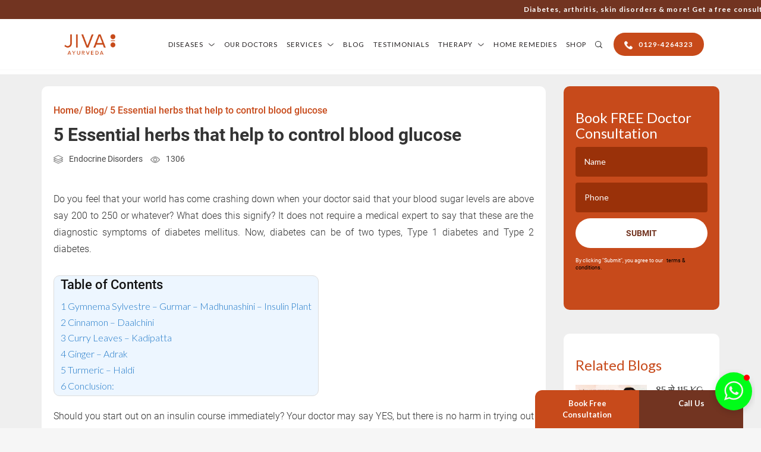

--- FILE ---
content_type: text/html; charset=UTF-8
request_url: https://www.jiva.com/blog/5-essential-herbs-that-help-to-control-blood-gluco
body_size: 37613
content:
<!DOCTYPE html>
<html lang="en">

<head>
  <meta charset="utf-8"/>  <meta http-equiv="X-UA-Compatible" content="ie=edge">
  <meta name="viewport" content="width=device-width, initial-scale=1.0">
  <title>
5 Essential herbs that help to control blood glucose  </title>
  		  
  <meta name="keywords" content="" />
  <meta name="description" content="Regulate blood glucose levels with these five essential herbs. Discover natural ways to support healthy blood sugar management." />
  
  <link rel="canonical" href="https://www.jiva.com/blog/5-essential-herbs-that-help-to-control-blood-gluco" />
  
  
  <meta property="og:title" content=" 5 Essential herbs that help to control blood glucose" />
<meta property="og:description" content="Regulate blood glucose levels with these five essential herbs. Discover natural ways to support healthy blood sugar management." />
<meta property="og:url" content="https://www.jiva.com/blog/5-essential-herbs-that-help-to-control-blood-gluco" />
<meta property="og:site_name" content="Jiva Ayurveda" />
<meta property="og:type" content="article" />
<meta property="og:image" content="https://www.jiva.com/img/blogs/APP-Diabetes___6___d.jpg" />
<meta property="og:locale" content="en_IN" />

<!-- Twitter Card Meta Tags -->
<meta name="twitter:card" content="summary_large_image" />
<meta name="twitter:title" content="5 Essential herbs that help to control blood glucose" />
<meta name="twitter:description" content="Regulate blood glucose levels with these five essential herbs. Discover natural ways to support healthy blood sugar management." />
<meta name="twitter:image" content="https://www.jiva.com/img/blogs/APP-Diabetes___6___d.jpg" />
<meta name="twitter:image:alt" content="" />
<meta name="twitter:site" content="@JivaAyurveda" />



<meta name="google-site-verification" content="Poejo_gYDRy6X5MzS9UkOnBGhvvBN3OPwbJn6aCdibM" />

<script type="application/ld+json">
{
  "@context": "https://schema.org",
  "@type": "MedicalOrganization",
  "name": "Jiva Ayurveda",
  "alternateName": "Jiva",
  "url": "https://www.jiva.com/",
  "logo": "https://www.jiva.com/jiva/img/logo1.png",
  "contactPoint": [
    {
      "@type": "ContactPoint",
      "telephone": "0129-4264323",
      "contactType": "customer service",
      "contactOption": "TollFree",
      "areaServed": "IN",
      "availableLanguage": ["en", "hi"]
    }

  ],
  "sameAs": [
    "https://www.facebook.com/jivaayurveda",
    "https://x.com/JivaAyurveda",
    "https://www.instagram.com/jiva.ayurveda",
    "https://www.youtube.com/JivaAyurveda",
    "https://in.linkedin.com/company/jiva-ayurvedic-pharmacy-ltd"
  ]
}
</script>
<script type="application/ld+json">
{
  "@context": "https://schema.org",
  "@type": "WebSite",
  "name": "Jiva Ayurveda",
  "url": "https://www.jiva.com/",
  "potentialAction": {
    "@type": "SearchAction",
    "target": "https://www.jiva.com/search?query={search_term_string}",
    "query-input": "required name=search_term_string"
  }
}
</script>

    
  

  
  <link href="/favicon.ico" type="image/x-icon" rel="icon"/><link href="/favicon.ico" type="image/x-icon" rel="shortcut icon"/>


<link rel="preload" href="/jiva/css/jquery.typeahead.css" as="style" onload="this.onload=null;this.rel='stylesheet'">
<noscript><link rel="stylesheet" href="/jiva/css/jquery.typeahead.css"></noscript>


  
  
 
<link rel="preload" href="/jiva/css/bootstrap.css" as="style" onload="this.onload=null;this.rel='stylesheet'">
<noscript><link rel="stylesheet" href="/jiva/css/bootstrap.css"></noscript>

  
<link rel="preload" href="/jiva/css/slick-theme.css" as="style" onload="this.onload=null;this.rel='stylesheet'">
<noscript><link rel="stylesheet" href="/jiva/css/slick-theme.css"></noscript>

<link rel="preload" href="/jiva/css/slick.css" as="style" onload="this.onload=null;this.rel='stylesheet'">
<noscript><link rel="stylesheet" href="/jiva/css/slick.css"></noscript>


  
<link rel="preload" href="/jiva/css/bootstrap-select.min.css" as="style" onload="this.onload=null;this.rel='stylesheet'">
<noscript><link rel="stylesheet" href="/jiva/css/bootstrap-select.min.css"></noscript>


    
    
<link rel="preload" href="/jiva/css/style.css" as="style" onload="this.onload=null;this.rel='stylesheet'">
<noscript><link rel="stylesheet" href="/jiva/css/style.css"></noscript>


  
    
  
    
   <link rel="preload" href="/jiva/css/disease.css" as="style" onload="this.onload=null;this.rel='stylesheet'">
<noscript><link rel="stylesheet" href="/jiva/css/disease.css"></noscript>


    
  
  
    
      
  
  
  
     
     
  
       
  
         
       

    
  
  
<link rel="preload" href="/jiva/css/bootstrap.css" as="style" onload="this.onload=null;this.rel='stylesheet'">
<noscript><link rel="stylesheet" href="/jiva/css/bootstrap.css"></noscript>

  
        
  
  
  
       
  
  
       
        
    
    <meta name="robots" content="max-image-preview:large">
  
 
<link rel="stylesheet" href="/jiva/css/inner.css"/>
<link rel="preload" href="/jiva/css/homeremedies.css" as="style" onload="this.onload=null;this.rel='stylesheet'">
<noscript><link rel="stylesheet" href="/jiva/css/homeremedies.css"></noscript>

<link rel="preload" href="/jiva/css/magnific-popup.css" as="style" onload="this.onload=null;this.rel='stylesheet'">
<noscript><link rel="stylesheet" href="/jiva/css/magnific-popup.css"></noscript>

<link rel="preload" href="/jiva/css/ayurvedicmedicine.css" as="style" onload="this.onload=null;this.rel='stylesheet'">
<noscript><link rel="stylesheet" href="/jiva/css/ayurvedicmedicine.css"></noscript>

    
  
  
    
    
    

    
   <link rel="preload" href="/jiva/css/grid.css" as="style" onload="this.onload=null;this.rel='stylesheet'">
<noscript><link rel="stylesheet" href="/jiva/css/grid.css"></noscript>


 <link rel="preload" href="/jiva/css/header-footer.css" as="style" onload="this.onload=null;this.rel='stylesheet'">
<noscript><link rel="stylesheet" href="/jiva/css/header-footer.css"></noscript>

  
  
  

  


<!-- Google Tag Manager -->
<script>(function(w,d,s,l,i){w[l]=w[l]||[];w[l].push({'gtm.start':
new Date().getTime(),event:'gtm.js'});var f=d.getElementsByTagName(s)[0],
j=d.createElement(s),dl=l!='dataLayer'?'&l='+l:'';j.async=true;j.src=
'https://www.googletagmanager.com/gtm.js?id='+i+dl;f.parentNode.insertBefore(j,f);
})(window,document,'script','dataLayer','GTM-55MZJ4R');</script>
<!-- End Google Tag Manager -->

  <meta name="google-site-verification" content="SwoK0J5loJC1C3bwMQN_L0rBTNgHxNb2p0gZiDv5IYs" />
  <style>
 
 
  </style>
 <script> window._izq = window._izq || []; window._izq.push(["init"]); </script>


<script defer src="https://www.kenyt.ai/botapp/ChatbotUI/dist/js/bot-loader.js" type="text/javascript" data-bot="260138467"></script>
 
</head>

<body   class="blog-list inner-page" >
<!-- Centered progress bar loader -->
<!--<div id="loader1">
  <div class="loader-box">
    <div id="progress-bar"></div>
  </div>
</div>-->

<!-- Website content -->
<div id="main-content">
  



  


<!-- Google Tag Manager (noscript) -->
<noscript><iframe src="https://www.googletagmanager.com/ns.html?id=GTM-55MZJ4R"
height="0" width="0" style="display:none;visibility:hidden"></iframe></noscript>
<!-- End Google Tag Manager (noscript) -->


  <!--<noscript><img height="1" width="1" style="display:none" alt="facbook" src="https://www.facebook.com/tr?id=918963841787356&ev=PageViewnoscript=1" /></noscript>-->
  <!-- End Facebook Pixel Code -->

  <div id="fb-root"></div>
  <!--<script>
    (function(d, s, id) {
      var js, fjs = d.getElementsByTagName(s)[0];
      if (d.getElementById(id)) return;
      js = d.createElement(s);
      js.id = id;
      js.src = "//connect.facebook.net/en_GB/sdk.js#xfbml=1&version=v2.5";
      fjs.parentNode.insertBefore(js, fjs);
    }(document, 'script', 'facebook-jssdk'));
  </script>-->

<script src="/jiva/js/jquery-3.4.1.min.js"></script> <script src="https://cdnjs.cloudflare.com/ajax/libs/jquery/3.6.0/jquery.min.js"></script>
    	


<script type="application/ld+json">
{
  "@context": "https://schema.org",
  "@type": "FAQPage",
  "@id": "https://www.jiva.com/blog/5-essential-herbs-that-help-to-control-blood-gluco#faq",
  "mainEntity": [
    {
      "@type": "Question",
      "name": "क्या माइग्रेन में पानी कम पीने से भी दर्द बढ़ सकता है?",
      "acceptedAnswer": {
        "@type": "Answer",
        "text": "हाँ, शरीर में पानी की कमी होने पर सिरदर्द बढ़ सकता है। पर्याप्त पानी न पीने से थकान, भारीपन और माइग्रेन की तीव्रता ज़्यादा महसूस हो सकती है।"
      }
    },
    {
      "@type": "Question",
      "name": "क्या माइग्रेन के दौरान व्यायाम करना सुरक्षित होता है?",
      "acceptedAnswer": {
        "@type": "Answer",
        "text": "तेज़ दर्द के समय व्यायाम से बचें। हल्का चलना या स्ट्रेचिंग तब करें जब दर्द कम हो जाए, ताकि शरीर पर ज़्यादा दबाव न पड़े।"
      }
    },
    {
      "@type": "Question",
      "name": "क्या माइग्रेन में उपवास या व्रत रखना नुकसानदेह हो सकता है?",
      "acceptedAnswer": {
        "@type": "Answer",
        "text": "कुछ लोगों में व्रत से माइग्रेन बढ़ सकता है। लंबे समय तक भूखे रहने से कमज़ोरी और सिरदर्द बढ़ने की संभावना रहती है, इसलिए सावधानी ज़रूरी है।"
      }
    },
    {
      "@type": "Question",
      "name": "क्या माइग्रेन का असर गर्भावस्था में अलग तरह से होता है?",
      "acceptedAnswer": {
        "@type": "Answer",
        "text": "गर्भावस्था में हार्मोनल बदलाव के कारण माइग्रेन का स्वरूप बदल सकता है। किसी भी उपाय या दवा से पहले विशेषज्ञ की सलाह लेना ज़रूरी होता है।"
      }
    },
    {
      "@type": "Question",
      "name": "क्या माइग्रेन में चाय या कॉफी पीनी चाहिए?",
      "acceptedAnswer": {
        "@type": "Answer",
        "text": "कुछ लोगों को इससे राहत मिलती है, जबकि कुछ में दर्द बढ़ जाता है। अपने शरीर की प्रतिक्रिया समझकर सीमित मात्रा में ही सेवन करें।"
      }
    }
  ]
}
</script>
<script type="application/ld+json">
{
  "@context": "https://schema.org/", 
  "@type": "BreadcrumbList", 
  "itemListElement": [{
    "@type": "ListItem", 
    "position": 1, 
    "name": "Blog",
    "item": "https://www.jiva.com/blog"  
  },{
    "@type": "ListItem", 
    "position": 2, 
    "name": "5 Essential herbs that help to control blood glucose",
    "item": "https://www.jiva.com/blog/5-essential-herbs-that-help-to-control-blood-gluco"  
  }]
}
</script>
<script type="application/ld+json">
{
  "@context": "https://schema.org",
  "@type": "BlogPosting",
  "mainEntityOfPage": {
    "@type": "WebPage",
    "@id": "https://www.jiva.com/blog/5-essential-herbs-that-help-to-control-blood-gluco" 
  },
  "headline": "5 Essential herbs that help to control blood glucose",
  "description": "Regulate blood glucose levels with these five essential herbs. Discover natural ways to support healthy blood sugar management.",
  "image": "https://www.jiva.com/img/blogs/APP-Diabetes___6___d.jpg",  
  "author": {
    "@type": "Person",
    "name": "Jiva Ayurveda",
    "url": "https://www.jiva.com"
  },
  "publisher": {
    "@type": "Organization",
    "name": "Jiva Ayurveda",
    "logo": {
      "@type": "ImageObject",
      "url": "https://www.jiva.com/jiva/img/logo1.png"
    }
  },
  "datePublished": "2020-01-21",
  "dateModified": "2020-01-21"
}
</script> 
  <style>
input.error, textarea.error {
    border: 2px solid red !important;
}

.shop-btns {
    text-align: right;
    float: right;
    display: none;
}

.call-us-btns {
    text-align: right;
    background: #c74a1a;
    border-radius: 20px;
    padding: 5px;
    float: right;
    font-weight: 600;
}

.fa-angle-right:before {
    content: "\f105";
}

.fa {
    font: 14px / 1 FontAwesome;
    font-size: inherit;
    -webkit-font-smoothing: antialiased;
}

</style>
 
 


		<!-- Modal -->
		<div class="modal fade " id="myModal" role="dialog">
			<div class="modal-dialog" style="width:300px;margin:150px auto;">    
				<!-- Modal content-->
				<div class="modal-content">
					<div class="modal-header">
						<button type="button" class="close" data-dismiss="modal" style="margin-top:-14px;margin-right:-14px;">&times;</button>
						<h4 class="modal-title" style="color:#c74a1b;font-weight:bold;font-size:18px;">Book Consultation</h4>
					</div>
					<div class="modal-body" style="padding-bottom:0px;">
						<form method="post" class="" id="bigappointmentfrm" name="bigappointmentfrm">
							<input type="hidden" name="big_type_id" id="big_type_id" value="7">				  
							<input type="hidden" name="big_title" id="big_title" value="Jiva.com_Book Appointment_Popup">
							<input type="hidden" name="big_utm_source" id="big_utm_source" value="Jiva.com">
							<input type="hidden" name="big_utm_medium" id="big_utm_medium" value="Jiva.com_BookAppointment">
							<input type="hidden" name="big_utm_campaign" id="big_utm_campaign" value="https://www.jiva.com/blog/5-essential-herbs-that-help-to-control-blood-gluco">
							<input type="hidden" name="big_utm_term" id="big_utm_term" value="Jiva.com_BookAppointment">
							<input type="hidden" name="big_utm_content" id="big_utm_content" value="">
							<input type="hidden" name="amount" id="amount" value="0">
							<div class="input"><input type="hidden" name="city" id="city" placeholder="City" value="."> </div>
							<div class="input"><input type="hidden" name="big_email" id="big_email" placeholder="Email Address" value="Na@jiva.com"> </div>
							<textarea name="message" id="message" cols="30" rows="10" placeholder="Message" style="display:none;"></textarea>
							<input type="checkbox" checked name="terms" id="terms" style="display:none;"> 
							<div class="form-group">
								<label for="recipient-name" class="col-form-label" style="padding-left:0px;">Full Name:</label>
								<input type="text" name="fname" class="form-control" id="fname" placeholder="Full Name" onkeypress="return onlyAlphabets(event,this);" >
							</div>
							<div class="form-group">
								<label for="message-text" class="col-form-label" style="padding-left:0px;">Mobile No:</label>
								<input type="text" class="form-control" name="big_contact" id="big_contact" placeholder="Contact Number" onkeypress="return f_forcenumeric(event);" minlength="10" maxlength="10" onpaste="false">
							</div>
							<center>
								<input type="submit" class="btn btn-primary" style="background:#c74a1b;border-color:#c74a1b;font-size:16px;font-weight:bold;padding:5px 10px;text-transform:none;margin-top:0px;letter-spacing:0.1px;" value="Get a Call Back">
							</center>
							<div class="form-group">
								<label for="terms" style="margin:0px;font-size:8px; margin-bottom:0px" class="terms"><input type="checkbox" checked name="terms" id="terms"> By clicking "Submit", you agree to our <span><a href="https://www.jiva.com/termsandcondition"  >terms & conditions.</a></span>
								<span id="termserr" class="error_display" style="display:block;font-size:14px;color:red;"></span></label>
								<!-- <img src="jiva/img/green_shieldtick.png" alt=""> 
								<p class="custom-control-label1">No need to worry, your data is 100% Safe with us!</p> -->
							</div>
						</form>
					</div>				
				</div>      
			</div>
		</div>
	
	
	


<div class="site-header-wrap header-top-fix">
    <div class="header-offerbar">
        <div class="container">
            <div class="marquee cntnt-grp">
                <p class="hide-1100">Diabetes, arthritis, skin disorders & more! Get a free consultation with Top Ayurveda doctors - <a href="tel:0129-4264323" >0129-4264323</a> | No travel, No waiting – Consult <a href="https://www.jiva.com/doctors" >Jiva’s doctors</a> from home via video call! | Get up to 10% OFF! On Authentic Ayurveda Products! Best Prices only on the brand store. Visit : <a href="https://store.jiva.com" target="_blank">www.store.jiva.com</a></p>
                <p class="show-1100">
					<a href="tel:0129-4264323" class="call-us-btns">&nbsp;<i class="fa fa-phone" aria-hidden="true"></i> 0129-4264323 &nbsp;</a>
					<a href="https://store.jiva.com/" target="_blank" class="shop-btns">Shop</a>
				</p>
				<!--
				<p class="show-1100">
				 <a  href="tel:0129-6132000" style="text-align:left; float:left;">Call Us: 0129 6132000</a>
				 <a href="https://store.jiva.com/" target="_blank" style="text-align:right;float:right;">Shop</a>
				</p>
				-->
            </div>
        </div>
    </div>
   <header class="site-header">
        <div class="container">
            <div class="row rowflex">
                <div class="xlg-col-20 logo-clmn">
                    <div class="logo-grp">
                        <a href="https://www.jiva.com/"><img src="https://www.jiva.com/jiva/img/logo1.png" alt="Jiva Ayurveda" width="100%" height="100%"></a>
                    </div>
                    <div class="mtrigger-icons show-1100">
                        <div class="search">Search</div>
                        <div class="mnav-trigger"><span></span><span></span><span></span></div>
                    </div>
                </div>
                <div class="xlg-col-80 nav-clmn">
                    <div class="nav-wrapper">
                        <div class="mnav-trigger show-1100"><span></span><span></span><span></span></div>
                        <nav class="navigation main_menu">
                            <ul>
                                <li class="with-children">
                                    <a href="https://www.jiva.com/diseases-ayurveda">Diseases</a>
                                    <ul class="children-list">
										<li>                                       
										<li class="has_dropdown"><a href="https://www.jiva.com/diseases-ayurveda/cardio">Heart Disease   <i class="fa fa-angle-right"></i> </a>
							 	<ul class="sub_menu">
								 <li><a href="https://www.jiva.com/diseases-ayurveda/cardio/hypertension">Ayurvedic Treatment for Hypertension</a></li> <li><a href="https://www.jiva.com/diseases-ayurveda/cardio/high-cholesterol">Ayurvedic Treatment for High Cholesterol</a></li> <li><a href="https://www.jiva.com/diseases-ayurveda/cardio/angina-pectoris">Ayurvedic Treatment for Angina Pectoris</a></li> <li><a href="https://www.jiva.com/diseases-ayurveda/cardio/ischaemic-heart-disease">Ayurvedic Treatment for Ischaemic Heart Disease</a></li> <li class="seemorelink"><a href="https://www.jiva.com/diseases-ayurveda/cardio">See More</a></li>								</ul> 								</li>
<li class="has_dropdown"><a href="https://www.jiva.com/diseases-ayurveda/neurological">Neurology   <i class="fa fa-angle-right"></i> </a>
							 	<ul class="sub_menu">
								 <li><a href="https://www.jiva.com/diseases-ayurveda/neurological/chronic-fatigue-syndrome">Ayurvedic Treatment for Chronic Fatigue Syndrome</a></li> <li><a href="https://www.jiva.com/diseases-ayurveda/neurological/fibromyalgia">Ayurvedic Treatment for Fibromyalgia</a></li> <li><a href="https://www.jiva.com/diseases-ayurveda/neurological/multiple-sclerosis">Ayurvedic Treatment for Multiple Sclerosis</a></li> <li><a href="https://www.jiva.com/diseases-ayurveda/neurological/parkinsons-disease">Ayurvedic Treatment for Parkinson's Disease</a></li> <li class="seemorelink"><a href="https://www.jiva.com/diseases-ayurveda/neurological">See More</a></li>								</ul> 								</li>
<li class="has_dropdown"><a href="https://www.jiva.com/diseases-ayurveda/sexual">Sexual Problems   <i class="fa fa-angle-right"></i> </a>
							 	<ul class="sub_menu">
								 <li><a href="https://www.jiva.com/diseases-ayurveda/sexual/aids">Ayurvedic Treatment for HIV AIDS</a></li> <li><a href="https://www.jiva.com/diseases-ayurveda/sexual/erectile-dysfunction">Ayurvedic Treatment for Erectile Dysfunction</a></li> <li><a href="https://www.jiva.com/diseases-ayurveda/sexual/frigidity">Ayurvedic Treatment for Frigidity</a></li> <li><a href="https://www.jiva.com/diseases-ayurveda/sexual/oligospermia">Ayurvedic Treatment for Oligospermia</a></li> <li class="seemorelink"><a href="https://www.jiva.com/diseases-ayurveda/sexual">See More</a></li>								</ul> 								</li>
<li class="has_dropdown"><a href="https://www.jiva.com/diseases-ayurveda/autoimmune">Autoimmune Disease   <i class="fa fa-angle-right"></i> </a>
							 	<ul class="sub_menu">
								 <li><a href="https://www.jiva.com/diseases-ayurveda/autoimmune/aids">Ayurvedic Treatment for HIV AIDS</a></li> <li><a href="https://www.jiva.com/diseases-ayurveda/autoimmune/coeliac-disease">Ayurvedic Treatment for Coeliac Disease</a></li> <li><a href="https://www.jiva.com/diseases-ayurveda/autoimmune/vitiligo">Ayurvedic Treatment for Vitiligo</a></li> <li><a href="https://www.jiva.com/diseases-ayurveda/autoimmune/fibromyalgia">Ayurvedic Treatment for Fibromyalgia</a></li> <li class="seemorelink"><a href="https://www.jiva.com/diseases-ayurveda/autoimmune">See More</a></li>								</ul> 								</li>
<li class="has_dropdown"><a href="https://www.jiva.com/diseases-ayurveda/liver-gall">liver & Gall   <i class="fa fa-angle-right"></i> </a>
							 	<ul class="sub_menu">
								 <li><a href="https://www.jiva.com/diseases-ayurveda/liver-gall/gallstone">Ayurvedic Treatment for Gallstones</a></li> <li><a href="https://www.jiva.com/diseases-ayurveda/liver-gall/jaundice">Ayurvedic Treatment for Jaundice</a></li> <li><a href="https://www.jiva.com/diseases-ayurveda/liver-gall/liver-cirrhosis">Ayurvedic Treatment for Liver Cirrhosis</a></li> <li><a href="https://www.jiva.com/diseases-ayurveda/liver-gall/fatty-liver">Ayurvedic Treatment for Fatty Liver</a></li> <li class="seemorelink"><a href="https://www.jiva.com/diseases-ayurveda/liver-gall">See More</a></li>								</ul> 								</li>
<li class="has_dropdown"><a href="https://www.jiva.com/diseases-ayurveda/psychological">Psychological   <i class="fa fa-angle-right"></i> </a>
							 	<ul class="sub_menu">
								 <li><a href="https://www.jiva.com/diseases-ayurveda/psychological/anxiety-disorder">Ayurvedic Treatment for Anxiety</a></li> <li><a href="https://www.jiva.com/diseases-ayurveda/psychological/fatigue">Ayurvedic Treatment for Weakness and Fatigue</a></li> <li><a href="https://www.jiva.com/diseases-ayurveda/psychological/depression">Ayurvedic Treatment for Depression</a></li> <li><a href="https://www.jiva.com/diseases-ayurveda/psychological/bed-wetting">Ayurvedic Treatment for Child Bed-wetting</a></li> <li class="seemorelink"><a href="https://www.jiva.com/diseases-ayurveda/psychological">See More</a></li>								</ul> 								</li>
<li class="has_dropdown"><a href="https://www.jiva.com/diseases-ayurveda/urinary">Urinary Disorders   <i class="fa fa-angle-right"></i> </a>
							 	<ul class="sub_menu">
								 <li><a href="https://www.jiva.com/diseases-ayurveda/urinary/urinary-tract-infection">Ayurvedic Treatment for Urine Infection</a></li> <li><a href="https://www.jiva.com/diseases-ayurveda/urinary/kidney-stones">Ayurvedic Treatment for Kidney Stone</a></li> <li><a href="https://www.jiva.com/diseases-ayurveda/urinary/cystitis">Ayurvedic Treatment for Cystitis</a></li> <li><a href="https://www.jiva.com/diseases-ayurveda/urinary/prostatitis">Ayurvedic Treatment for Prostate</a></li> <li class="seemorelink"><a href="https://www.jiva.com/diseases-ayurveda/urinary">See More</a></li>								</ul> 								</li>
<li class="has_dropdown"><a href="https://www.jiva.com/diseases-ayurveda/oncology">Oncology (Cancer)   <i class="fa fa-angle-right"></i> </a>
							 	<ul class="sub_menu">
								 <li><a href="https://www.jiva.com/diseases-ayurveda/oncology/cancer">Ayurveda for Cancer Care</a></li> <li><a href="https://www.jiva.com/diseases-ayurveda/oncology/lymphoma">Ayurvedic Treatment for Lymphoma</a></li> <li><a href="https://www.jiva.com/diseases-ayurveda/oncology/leukemia">Ayurvedic Treatment for Leukemia</a></li> <li><a href="https://www.jiva.com/diseases-ayurveda/oncology/mouth-cancer">Ayurvedic Treatment for Mouth Cancer</a></li> <li class="seemorelink"><a href="https://www.jiva.com/diseases-ayurveda/oncology">See More</a></li>								</ul> 								</li>
<li class="has_dropdown"><a href="https://www.jiva.com/diseases-ayurveda/ent">ENT   <i class="fa fa-angle-right"></i> </a>
							 	<ul class="sub_menu">
								 <li><a href="https://www.jiva.com/diseases-ayurveda/ent/cataract">Ayurvedic Treatment for Cataract</a></li> <li><a href="https://www.jiva.com/diseases-ayurveda/ent/conjunctivitis">Ayurvedic Treatment for Conjunctivitis</a></li> <li><a href="https://www.jiva.com/diseases-ayurveda/ent/epistaxis">Ayurvedic Treatment for Epistaxis</a></li> <li><a href="https://www.jiva.com/diseases-ayurveda/ent/tonsillitis">Ayurvedic Treatment for Tonsillitis</a></li> <li class="seemorelink"><a href="https://www.jiva.com/diseases-ayurveda/ent">See More</a></li>								</ul> 								</li>
<li class="has_dropdown"><a href="https://www.jiva.com/diseases-ayurveda/childs-health">Child Health Issues   <i class="fa fa-angle-right"></i> </a>
							 	<ul class="sub_menu">
								 <li><a href="https://www.jiva.com/diseases-ayurveda/childs-health/asthma">Ayurvedic Treatment of Childhood Asthma</a></li> <li><a href="https://www.jiva.com/diseases-ayurveda/childs-health/bed-wetting">Ayurvedic Treatment for Child Bed-wetting</a></li> <li><a href="https://www.jiva.com/diseases-ayurveda/childs-health/childhood-asthma">Ayurvedic Treatment for Child Asthma</a></li> <li><a href="https://www.jiva.com/diseases-ayurveda/childs-health/whooping-cough">Ayurvedic Treatment for Whooping Cough</a></li> <li class="seemorelink"><a href="https://www.jiva.com/diseases-ayurveda/childs-health">See More</a></li>								</ul> 								</li>
<li class="has_dropdown"><a href="https://www.jiva.com/diseases-ayurveda/gynae">Gynaecology   <i class="fa fa-angle-right"></i> </a>
							 	<ul class="sub_menu">
								 <li><a href="https://www.jiva.com/diseases-ayurveda/gynae/infertility">Ayurvedic Treatment for Infertility</a></li> <li><a href="https://www.jiva.com/diseases-ayurveda/gynae/frigidity">Ayurvedic Treatment for Frigidity</a></li> <li><a href="https://www.jiva.com/diseases-ayurveda/gynae/leucorrhoea">Ayurvedic Treatment for Leucorrhoea</a></li> <li><a href="https://www.jiva.com/diseases-ayurveda/gynae/menopause">Ayurvedic Treatment for Menopause</a></li> <li class="seemorelink"><a href="https://www.jiva.com/diseases-ayurveda/gynae">See More</a></li>								</ul> 								</li>
<li class="has_dropdown"><a href="https://www.jiva.com/diseases-ayurveda/respiratory">Respiratory Problems   <i class="fa fa-angle-right"></i> </a>
							 	<ul class="sub_menu">
								 <li><a href="https://www.jiva.com/diseases-ayurveda/respiratory/asthma">Ayurvedic Treatment of Childhood Asthma</a></li> <li><a href="https://www.jiva.com/diseases-ayurveda/respiratory/bronchitis">Ayurvedic Treatment for  bronchitis</a></li> <li><a href="https://www.jiva.com/diseases-ayurveda/respiratory/sinusitis">Ayurvedic Treatment for Sinusitis</a></li> <li><a href="https://www.jiva.com/diseases-ayurveda/respiratory/allergic-rhinitis">Ayurvedic Treatment for Rhinitis </a></li> <li class="seemorelink"><a href="https://www.jiva.com/diseases-ayurveda/respiratory">See More</a></li>								</ul> 								</li>
<li class="has_dropdown"><a href="https://www.jiva.com/diseases-ayurveda/joint">Joint & Muscle Pain   <i class="fa fa-angle-right"></i> </a>
							 	<ul class="sub_menu">
								 <li><a href="https://www.jiva.com/diseases-ayurveda/joint/ankylosing-spondylitis">Ayurvedic Treatment for Ankylosing Spondylitis</a></li> <li><a href="https://www.jiva.com/diseases-ayurveda/joint/cervical-spondylosis">Ayurvedic Treatment For Cervical Spondylosis</a></li> <li><a href="https://www.jiva.com/diseases-ayurveda/joint/arthritis">Ayurvedic Treatment For Arthritis</a></li> <li><a href="https://www.jiva.com/diseases-ayurveda/joint/osteoarthritis">Ayurvedic Treatment for Osteoarthritis</a></li> <li class="seemorelink"><a href="https://www.jiva.com/diseases-ayurveda/joint">See More</a></li>								</ul> 								</li>
<li class="has_dropdown"><a href="https://www.jiva.com/diseases-ayurveda/hair-and-skin">Hairfall & Skin   <i class="fa fa-angle-right"></i> </a>
							 	<ul class="sub_menu">
								 <li><a href="https://www.jiva.com/diseases-ayurveda/hair-and-skin/vitiligo">Ayurvedic Treatment for Vitiligo</a></li> <li><a href="https://www.jiva.com/diseases-ayurveda/hair-and-skin/urticaria-hives">Ayurvedic Treatment for Urticaria Hives</a></li> <li><a href="https://www.jiva.com/diseases-ayurveda/hair-and-skin/ayurvedic-treatment-for-psoriasis">Psoriasis </a></li> <li><a href="https://www.jiva.com/diseases-ayurveda/hair-and-skin/hair-fall-greying">Ayurvedic Treatment for Hair loss and Regrowth</a></li> <li class="seemorelink"><a href="https://www.jiva.com/diseases-ayurveda/hair-and-skin">See More</a></li>								</ul> 								</li>
<li class="has_dropdown"><a href="https://www.jiva.com/diseases-ayurveda/endocrine">Endocrine System   <i class="fa fa-angle-right"></i> </a>
							 	<ul class="sub_menu">
								 <li><a href="https://www.jiva.com/diseases-ayurveda/endocrine/obesity">Ayurvedic Treatment for Obesity</a></li> <li><a href="https://www.jiva.com/diseases-ayurveda/endocrine/thyroid">Thyroid Treatment In Ayurveda</a></li> <li><a href="https://www.jiva.com/diseases-ayurveda/endocrine/diabetes">Ayurvedic Treatment for Diabetes</a></li> <li><a href="https://www.jiva.com/diseases-ayurveda/endocrine/type-1-diabetes">Ayurvedic Treatment For Type 1 Diabetes</a></li> <li class="seemorelink"><a href="https://www.jiva.com/diseases-ayurveda/endocrine">See More</a></li>								</ul> 								</li>
<li class="has_dropdown"><a href="https://www.jiva.com/diseases-ayurveda/digestive">Digestive Disorders   <i class="fa fa-angle-right"></i> </a>
							 	<ul class="sub_menu">
								 <li><a href="https://www.jiva.com/diseases-ayurveda/digestive/acid-reflux-gerd">Ayurvedic Treatment for Acid Reflux</a></li> <li><a href="https://www.jiva.com/diseases-ayurveda/digestive/anaemia">Ayurvedic Treatment for Anemia</a></li> <li><a href="https://www.jiva.com/diseases-ayurveda/digestive/anorexia-nervosa">Ayurvedic Treatment For Anorexia</a></li> <li><a href="https://www.jiva.com/diseases-ayurveda/digestive/chronic-fatigue-syndrome">Ayurvedic Treatment for Chronic Fatigue Syndrome</a></li> <li class="seemorelink"><a href="https://www.jiva.com/diseases-ayurveda/digestive">See More</a></li>								</ul> 								</li>
<li class="has_dropdown"><a href="https://www.jiva.com/diseases-ayurveda">Other Common Diseases   <i class="fa fa-angle-right"></i> </a>
							 	<ul class="sub_menu">
								 <li><a href="https://www.jiva.com/diseases-ayurveda/common-diseases/obesity">Ayurvedic Treatment for Obesity</a></li> <li><a href="https://www.jiva.com/diseases-ayurveda/common-diseases/migraine">Ayurvedic Treatment for Migraine</a></li> <li><a href="https://www.jiva.com/diseases-ayurveda/common-diseases/ayurvedic-treatment-for-heat-stroke">Ayurvedic Treatment for Heat Stroke</a></li> <li><a href="https://www.jiva.com/diseases-ayurveda/common-diseases/paralysis">Ayurvedic Treatment for Paralysis</a></li> <li class="seemorelink"><a href="https://www.jiva.com/diseases-ayurveda">See More</a></li>								</ul> 								</li>
										</li>
                                    </ul>
                                </li>
                                <li><a href="https://www.jiva.com/doctors">Our Doctors</a></li>
                                <li class="with-children">
                                    <a href="#">Services</a>
                                    <ul class="children-list">
                                        <!--<li><a href="'.SITE_URL.'/treatment/phone">Phone Consultation</a></li>-->
                                        <li><a href="https://www.jiva.com/treatment/video">Video Consultation</a></li>
										<li><a href="https://www.jiva.com/clinic" >Clinic Consultation</a></li>
										
										<!--<li><a href="https://www.jiva.com/clinic" >Clinic Consultation</a></li>
                                         <li><a href="https://www.jiva.com/treatment/clinic" >Clinic Consultation</a></li>
										<li><a href="https://www.jiva.com/treatment/phone" >Phone Consultation</a></li>-->										
                                        <li><a href="https://jivagram.in/" target="_blank">Jivagram Hospital</a></li>
                                        <li><a href="https://www.jiva.com/treatment/panchakarma">Panchkarma</a></li>
                                        <li><a target="_blank" href="https://store.jiva.com">Buy Products Online</a></li>
										 <!--<li><a target="_blank" href="https://academy.jiva.com">Well-being Academy</a></li>-->
                                    </ul>
                                </li>
                                <li><a href="https://www.jiva.com/blog">Blog</a></li>
								<li><a href="https://www.jiva.com/treatment/testimonial">Testimonials</a></li>
								<li class="with-children"><a href="#">Therapy </a>
									<ul class="children-list sub_menu">

																		<li class="has_dropdown"><a href="https://www.jiva.com/therapy/upkalpana-therapy">Upkalpana   <i class="fa fa-angle-right"></i> </a>
									 	<ul class="sub_menu">
									 <li><a href="https://www.jiva.com/therapy/upkalpana-therapy/gandush-therapy">Gandush Therapy</a></li> <li><a href="https://www.jiva.com/therapy/upkalpana-therapy/shirovasti-treatment">Shirovasti Treatment</a></li> <li><a href="https://www.jiva.com/therapy/upkalpana-therapy/valuka-sweda">Valuka Sweda</a></li> <li><a href="https://www.jiva.com/therapy/upkalpana-therapy/patra-pottali-sweda-therapy">Patra Pottali Sweda Therapy</a></li> <li><a href="https://www.jiva.com/therapy/upkalpana-therapy/siravedha-therapy">Siravedha Therapy</a></li> <li><a href="https://www.jiva.com/therapy/upkalpana-therapy/churna-pinda-sweda-treatment">Churna Pinda Sweda Treatment</a></li> <li><a href="https://www.jiva.com/therapy/upkalpana-therapy/janu-pichu-therapy">Janu Pichu Therapy</a></li>									</ul> 									</li>
																		<li class="has_dropdown"><a href="https://www.jiva.com/therapy/snehana-oleation-therapy">Snehana/Oleation Therapy   <i class="fa fa-angle-right"></i> </a>
									 	<ul class="sub_menu">
									 <li><a href="https://www.jiva.com/therapy/snehana-oleation-therapy/netra-basti">Netra Basti</a></li>									</ul> 									</li>
																		<li class="has_dropdown"><a href="https://www.jiva.com/therapy/pichu-basti-treatment">Pichu / Basti Treatment   <i class="fa fa-angle-right"></i> </a>
									 	<ul class="sub_menu">
									 <li><a href="https://www.jiva.com/therapy/pichu-basti-treatment/ayurvedic-facial">Ayurvedic Facial</a></li> <li><a href="https://www.jiva.com/therapy/pichu-basti-treatment/takradhara">Takradhara</a></li> <li><a href="https://www.jiva.com/therapy/pichu-basti-treatment/patra-pinda-sweda-therapy">Patra Pinda Sweda Therapy</a></li> <li><a href="https://www.jiva.com/therapy/pichu-basti-treatment/padabhyanga">Padabhyanga  / Foot Massage</a></li> <li><a href="https://www.jiva.com/therapy/pichu-basti-treatment/pizhichil-ayurveda">Pizhichil Ayurveda</a></li> <li><a href="https://www.jiva.com/therapy/pichu-basti-treatment/greeva-basti-therapy">Greeva Basti Therapy</a></li> <li><a href="https://www.jiva.com/therapy/pichu-basti-treatment/shastika-shali-pinda-sweda">Shastika Shali Pinda Sweda</a></li> <li><a href="https://www.jiva.com/therapy/pichu-basti-treatment/shiroabhyanga">Shiroabhyanga</a></li> <li><a href="https://www.jiva.com/therapy/pichu-basti-treatment/udvartana">Udvartana</a></li> <li><a href="https://www.jiva.com/therapy/pichu-basti-treatment/kati-basti">Kati Basti</a></li> <li><a href="https://www.jiva.com/therapy/pichu-basti-treatment/upanaha-sweda">Upanaha Sweda</a></li> <li><a href="https://www.jiva.com/therapy/pichu-basti-treatment/nadi-sweda">Nadi Sweda</a></li> <li><a href="https://www.jiva.com/therapy/pichu-basti-treatment/kashaya-vasti">Kashaya Vasti</a></li> <li><a href="https://www.jiva.com/therapy/pichu-basti-treatment/virechan">Virechan</a></li> <li><a href="https://www.jiva.com/therapy/pichu-basti-treatment/raktamokshana">Raktamokshana</a></li> <li><a href="https://www.jiva.com/therapy/pichu-basti-treatment/vaman-ayurveda">Vaman Ayurveda</a></li> <li><a href="https://www.jiva.com/therapy/pichu-basti-treatment/matra-basti">Matra Basti</a></li>									</ul> 									</li>
																		<li class="has_dropdown"><a href="https://www.jiva.com/therapy/swedana-therapy">Swedana Therapy   <i class="fa fa-angle-right"></i> </a>
									 	<ul class="sub_menu">
									 <li><a href="https://www.jiva.com/therapy/swedana-therapy/thalapothichil-therapy">Thalapothichil Therapy</a></li>									</ul> 									</li>
																		<li class="has_dropdown"><a href="https://www.jiva.com/therapy/panchakarma-treatment">Panchakarma Treatment   <i class="fa fa-angle-right"></i> </a>
									 	<ul class="sub_menu">
									 <li><a href="https://www.jiva.com/therapy/panchakarma-treatment/shirodhara-therapy">Shirodhara</a></li> <li><a href="https://www.jiva.com/therapy/panchakarma-treatment/abhyanga-massage">Abhyanga Massage</a></li> <li><a href="https://www.jiva.com/therapy/panchakarma-treatment/janu-basti">Janu Basti</a></li> <li><a href="https://www.jiva.com/therapy/panchakarma-treatment/nasya">Nasya</a></li>									</ul> 									</li>
									
									</ul>
								</li>
								<li><a href="https://www.jiva.com/home-remedies">Home Remedies</a></li>
								<!-- <li><a href="why-jiva">Why Jiva</a></li> -->
								<li ><a href="https://store.jiva.com/" target="_blank">Shop</a></li>
                                <li class="search"><span>Search</span></li>
                                <li class="callus"><a href="tel:0129-4264323"><strong>0129-4264323</strong></a></li>
                            </ul>
                        </nav>
                    </div>
                </div>
            </div>
        </div>
    </header>
</div>
<div class="search-open">
    <div class="container">
       <div class="input">
          <div class="typeahead__container">
              <div class="typeahead__field">
                  <div class="typeahead__query search-disease">
                      <img src="https://www.jiva.com/jiva/img/search-big.png" alt="Diseases Search" title="Diseases Search">
                      <input class="js-typeahead" placeholder="Search Disease" type="text">
                   </div>
              </div>
          </div>
       </div>
    </div>
    <div class="close"><img src="https://www.jiva.com/jiva/img/close-btn.png" alt="Close Button" title="Close"></div>
 </div>
<!-- END - HEADER -->


  <link rel="preload" href="/jiva/css/blog-detail.css" as="style" onload="this.onload=null;this.rel='stylesheet'">
<noscript><link rel="stylesheet" href="/jiva/css/blog-detail.css"/></noscript>

    
 <style>
input.error, textarea.error {
    border: 2px solid red !important;
}
</style>
<script src="https://cdnjs.cloudflare.com/ajax/libs/jquery/3.3.1/jquery.min.js"></script> 

<div id="mainPopUp">
	<div id="popup">
		<div class="popup_pic">
		<div class="popup-hd" id="txchangedoctor">Book Your Free Consultation Now</div>
			<div class="doc-popup-form">
				<div class="col-md-7 brd-right">
					<div class="simplfy-hd">Trusted Doctors, Tailored Solutions</div>
					<div class="simplfy-txt">Consult with our expert doctors for more than 200+ diseases</div>
					<div class="next-stp">Next Steps</div>
					<div class="next-stp-txt">1. Once you share your details, our care coordinator will get in touch with you.</div>
					<div class="next-stp-txt">2. The coordinator will understand your symptoms and health condition in detail.</div>
					<div class="next-stp-txt">3. Your consultation will be scheduled at the earliest.</div>
					<div class="suces-frm">
						<div class="suces-frm2"><span class="suces-frm2-txt">1.5M+ </span><br>Successful Treatments</div>
						<div class="suces-frm2"><span class="suces-frm2-txt">80+ </span><br>Clinics</div>
						<div class="suces-frm2"><span class="suces-frm2-txt">500+ </span><br>Doctors</div>
					</div>
				</div>
				<form method="post" class="" id="bigappointmentfrmCTA" name="bigappointmentfrmCTA">
					<input type="hidden" name="big_type_id" id="big_type_id" value="7">
					<input type="hidden" name="big_title" id="big_titled" value="Jiva.com_Book Appointment_Popup">
					<input type="hidden" name="big_utm_source" id="big_utm_sourced" value="Website">
					<input type="hidden" name="big_utm_medium" id="big_utm_mediumd" value="jiva.com">
					<input type="hidden" name="big_utm_campaign" id="big_utm_campaignd" value="https://www.jiva.com/blog/5-essential-herbs-that-help-to-control-blood-gluco">
					<input type="hidden" name="big_utm_term" id="big_utm_termd" value="">
					<input type="hidden" name="big_utm_content" id="big_utm_contentd" value="">
					<input type="hidden" name="amount" id="amountd" value="0">
					<div class="input"><input type="hidden" name="city" id="cityd" placeholder="City" value="."> </div>
					<div class="input"><input type="hidden" name="big_email" id="big_emaild" placeholder="Email Address" value="Na@jiva.com"> </div>
					<input type="checkbox" checked name="terms" id="termsd" style="display:none;">
					<textarea name="message" id="messaged" cols="30" rows="10" placeholder="Message" style="display:none;"></textarea>
					
				<div class="col-md-5 top-pad">
					<div class="form-group">

						<input type="text" name="fname" class="form-control box-frm" id="fnamed" placeholder="Full Name" onkeypress="return onlyAlphabets(event,this);" >
					</div>
					<div class="form-group">
						<input type="text" name="big_contact" id="big_contactd" onkeypress="return f_forcenumeric(event);" minlength="10" maxlength="10" onpaste="false" class="form-control box-frm" placeholder="Contact Number">
					</div>
					<div class="form-group">
						<button  type="submit" class="btn-bok">Book Free Appointment</button>
					</div>
					<div class="or-txt">or</div>
					<div class="form-group">
						<a href="tel:0129-4264323"><button type="button" class="btn-cal"><i class="fa fa-phone" aria-hidden="true"></i> Call Us</button></a>						
					</div>
					
					<div class="form-group">
<label for="terms" style="margin:0px;font-size:8px; margin-bottom:0px;" class="terms">
By clicking "Submit", you agree to our <span><a href="https://www.jiva.com/termsandcondition">terms &amp; conditions.</a></span>
</div>
					</form>
				</div>
			</div>
			<div class="popup_close">
				<a href="#" class="close_btn">X</a>
			</div>
		</div>
	</div>
</div>

<script>

document.getElementById('mainPopUp').style.display = 'none';
// Function to show the popup
function showPopup() {
	
	document.getElementById('txchangedoctor').innerHTML ="Book Your Free Consultation Now";


    document.getElementById('mainPopUp').style.display = 'block';
}


function showPopups(var1) {


document.getElementById('txchangedoctor').innerHTML ="Book Your Consultation Now";

document.getElementById('mainPopUp').style.display = 'block';
}



// Function to hide the popup
function closePopup() {
    document.getElementById('mainPopUp').style.display = 'none';
}

  document.querySelector('.close_btn').addEventListener('click', function(event) {
        event.preventDefault();
        closePopup(); // Close the popup when 'X' is clicked
    });


</script>
  

<style >
p a {
color: #c74a1b;
font-weight: bold;
}
</style>

<style>
.owl-carousel.version-1, .owl-carousel.version-2{
  position: relative;
  padding: 15px 35px 0;
}
.logo-slider-1, .logo-slider-2{
  width: 100%;
  max-width: 1000px;
  margin: 0 auto 40px;
  text-align: center;
}
.owl-carousel .owl-item {
    background: #fff;
    padding: 0 20px;
}
.owl-nav button {
    position: absolute;
    top: 0;
    bottom: 0;
    width: 30px;
    height: 30px;
    background: #fff !important;
    border-radius: 50%;
    margin: auto 0;
    box-shadow: 0px 0px 5px #00000069;
}
.owl-nav button.owl-next{
  right: 5px;
}
.owl-nav button.owl-prev{
  left: 5px;
}
.version-2 h2 {
    margin: 0px;
    font-size: 20px;
}
.version-2 p {
    font-size: 15px;
}
.version-2 .owl-item{
  text-align: center;
  padding: 10px 10px 10px;
  height:auto !important;
}
.version-2 .owl-item img{  
  margin: 0 auto;
  width:auto !important;
}



.blog-cta-wrapper5 {
  background: #c64b21;
  color: #fff;
  padding: 20px;
  border-radius: 8px;
  display: flex;
  flex-direction: column;
  gap: 16px;
  margin-top:15px;
  margin-bottom:15px;
}

.blog-cta-top5 {
  display: flex;
  justify-content: space-between;
  align-items: center;
}

.blog-cta-top5 h2 {
  margin: 0;
  font-size: 22px;
  color:#ffffff;
  font-weight:500;
  line-height: 1.4;
  flex: 1;
}

.phone-icon5 img {
  width: 45px;
  height: 45px;
  border: 0px solid #fff;
  border-radius: 50%;
  padding: 0px;
  background: transparent;
}

.blog-cta-bottom5 .cta-btn-wrap5 {
  display: flex;
  align-items: center;
  gap: 10px;
  text-decoration: none;
}

.doctor-icon5 {
  width: 40px;
  height: 40px;
  border-radius: 50%;
  background: #fff;
  padding: 4px;
}

.cta-btn5 {
  background: #fff;
  color: #723421;
  padding: 10px 18px;
  border-radius: 30px;
  font-weight: 600;
  font-size: 22px;
  white-space: nowrap;
}

@media (max-width: 600px) {
  .blog-cta-top5 {
    flex-direction: column;
    align-items: flex-start;
    gap: 10px;
  }
  .blog-cta-top5 h2 {
    font-size: 25px;
  }
  .phone-icon5 img {
    width: 40px;
    height: 40px;
  }
  .cta-btn5 {
    font-size: 14px;
    padding: 8px 14px;
  }
}

</style>

<section class="innerbanner">
    <div class="container">
		&nbsp;
	</div>
</section>

<section class="blog-list detail-page" style="padding-top:0px;">
	<div class="container">
		&nbsp;
	</div>
	
	
    <div class="container">
        <div class="row">		
            <div class="col-md-9">
			
			
			  <div class="right-cont blog-mid-frm">
					<div class="top-sec">
                        <div class="">
			  
			<!--bredcrum-->
<ul class="bredcum-link"><li > <a href="https://www.jiva.com/">Home/<a href="https://www.jiva.com/blog"> Blog/ </a>5 Essential herbs that help to control blood glucose</li></ul>
							 <h1>5 Essential herbs that help to control blood glucose</h1>
								
			
<section class="blog-detail-top">
								<ul class="info top-social">
            <li><img src="https://www.jiva.com/img/blogs/category-icon.png" alt="category-icon" title="category-icon"><a href="https://www.jiva.com/blog/category/endocrine-disorders">Endocrine Disorders</a></li>
            <li><img src="https://www.jiva.com/img/blogs/blog-view-icon.png" alt="blog-view-icon" title="blog-view-icon">1306</li>
									<!--
									<li><a href="http://www.facebook.com/sharer.php?u=https://www.jiva.com/blog/5-essential-herbs-that-help-to-control-blood-gluco" rel="nofollow" target="_blank"><i class="fa fa-facebook"></i></a></li>
									<li><a rel="nofollow" href="http://twitter.com/share?text=5 Essential herbs that help to control blood glucose&url=https://www.jiva.com/blog/5-essential-herbs-that-help-to-control-blood-gluco" target="_blank"><i class="fa fa-twitter"></i></a></li>
									<li><a rel="nofollow" href="http://www.linkedin.com/shareArticle?mini=true&url=https://www.jiva.com/blog/5-essential-herbs-that-help-to-control-blood-gluco" target="_blank"><i class="fa fa-linkedin"></i></a></li>
									<li><a rel="nofollow" href="mailto:?subject=[5 Essential herbs that help to control blood glucose]&body=Check out this site https://www.jiva.com/blog/5-essential-herbs-that-help-to-control-blood-gluco" target="_blank"><i class="fa fa-envelope"></i></a></li>
									<li><a rel="nofollow" href="https://api.whatsapp.com/send?text=https://www.jiva.com/blog/5-essential-herbs-that-help-to-control-blood-gluco" data-action="share/whatsapp/share" onClick="javascript:window.open(this.href, '', 'menubar=no,toolbar=no,resizable=yes,scrollbars=yes,height=300,width=600');return false;" target="_blank" title="Share on whatsapp"><i class="fa fa-whatsapp"></i></a></li>
								-->
								</ul>
							</section>
                        
	
			
						
							
                            <div class="desc">
                                <p> Do you feel that your world has come crashing down when your doctor said that your blood sugar levels are above say 200 to 250 or whatever? What does this signify? It does not require a medical expert to say that these are the diagnostic symptoms of diabetes mellitus. Now, diabetes can be of two types, Type 1 diabetes and Type 2 diabetes.</p>
                             <nav class="detail-sec-new table-of-contents">
<h2>Table of Contents</h2>
</nav>

	<article class="article">
									<p>Should you start out on an insulin course immediately? Your doctor may say YES, but there is no harm in trying out these essential herbs that can help control blood glucose levels.</p>
<h2 id="gymnemasylvestregurmarmadhunashiniinsulinplant">Gymnema Sylvestre &ndash; Gurmar &ndash; Madhunashini &ndash; Insulin Plant</h2>
<p>You see that there are different names for this wonderful herb found in the tropical forests of Central and South India. An important part of ancient Indian medicine since the 6th Century BCE, Gurmar is one of the most powerful herbs that help in treating <a href="/diseases/endocrine/diabetes">sugar diabetes</a>. The leaves of this herb are the most potent in rejuvenating the Beta cells in the pancreas. Hence, it is beneficial to both Type 1 and Type 2 diabetes patients.</p>
<h2 id="cinnamondaalchini">Cinnamon &ndash; Daalchini</h2>
<p>Cinnamon is an important ingredient in the Pulaos and Biriyanis. However, cinnamon has medicinal benefits as well. It has a positive effect on the glycaemic control and the lipid profile in Type 2 diabetes patients. This herb can improve insulin sensitivity and control blood glucose levels.</p>
<h2 id="curryleaveskadipatta">Curry Leaves &ndash; Kadipatta</h2>
<p>This is the most humble ingredient you can ever find in the vegetable market. Almost all the vendors give a handful of curry leaves free with every vegetable purchase you make in the local market. The curry leaves can help stabilize glucose levels and have an impact on your carbohydrate<a href="/diseases-ayurveda/digestive"> metabolism</a>. These leaves can also boost the functioning of the pancreas and thus improve insulin production.</p>
<h2 id="gingeradrak">Ginger &ndash; Adrak</h2>
<p>Ginger is one of the strongest herbs you can have to aid in the digestion process. You can have it as an important ingredient of your tea as well. Ginger has the power to soothe your stomach and normalize blood sugar levels. This herb is one of the best ones to provide relief from hyperglycaemia. Usually, you find diabetes patients suffering from acid reflux. Ginger has the ability to provide immediate relief to the entire digestive track.</p>
<h2 id="turmerichaldi">Turmeric &ndash; Haldi</h2>
<p>It would be impossible to find any Indian dish without the use of turmeric. Turmeric is well known for its antiseptic, antibacterial, antioxidant, and anti-inflammatory properties. All these properties are necessary to keep a strict check on your blood sugar levels.</p>
<h2 id="conclusion">Conclusion:</h2>
<p>We have seen 5 simple but essential herbs that can help in controlling blood sugar. The best part of it all is that they are easily available.</p>									</article>
								
                              <!--  <div class="highlight-para">
                                    <p>To Know more , talk to a Jiva doctor. <a href="tel:0129-4264323"> Dial 0129-4264323</a> or click on <a href="https://www.jiva.com/doctors">Our Doctors. </a> <br /></p>
                                </div>-->
                            </div>
			
			  <!-- <div class="bottom">

                                <div class="left">
                                    <p class="green">SHARE:</p>
                                    <ul class="social">
                                        <li><a rel="nofollow"  href="http://www.facebook.com/sharer.php?u=https://www.jiva.com/blog/5-essential-herbs-that-help-to-control-blood-gluco" target="_blank"><i class="fa fa-facebook"></i></a></li>
                                        <li><a rel="nofollow" href="http://twitter.com/share?text=5 Essential herbs that help to control blood glucose&url=https://www.jiva.com/blog/5-essential-herbs-that-help-to-control-blood-gluco" target="_blank"><i class="fa fa-twitter"></i></a></li>
                                        <li><a rel="nofollow" href="http://www.linkedin.com/shareArticle?mini=true&url=https://www.jiva.com/blog/5-essential-herbs-that-help-to-control-blood-gluco" target="_blank"><i class="fa fa-linkedin"></i></a></li>
                                        <li><a rel="nofollow" href="mailto:?subject=[5 Essential herbs that help to control blood glucose]&body=Check out this site https://www.jiva.com/blog/5-essential-herbs-that-help-to-control-blood-gluco" target="_blank"><i class="fa fa-envelope"></i></a></li>
										<li><a rel="nofollow" href="https://api.whatsapp.com/send?text=https://www.jiva.com/blog/5-essential-herbs-that-help-to-control-blood-gluco" data-action="share/whatsapp/share" onClick="javascript:window.open(this.href, '', 'menubar=no,toolbar=no,resizable=yes,scrollbars=yes,height=300,width=600');return false;" target="_blank" title="Share on whatsapp"><i class="fa fa-whatsapp"></i></a></li>
                                   </ul>
                                </div>

                                <div class="right">
                                    <p class="green">TAGS:</p>
                                    <p></p>

                                </div>
                            </div>-->
			
			
			    <!--<div class="buttons">
                                                                    <a href="https://www.jiva.com/blog/5-tips-for-hydrating-dry-skin-this-winter"><img src="https://www.jiva.com/img/blogs/chev-left-dark.png" alt="chev-left-dark" title="chev-left-dark"> Prev</a>
                                                                                                    <a href="https://www.jiva.com/blog/food-habits-that-ayurveda-recommends-to-diabetes-p">Next <img src="https://www.jiva.com/img/blogs/chev-right-dark.png" alt="chev-right-dark" title="chev-right-dark"></a>
                                                            </div>-->

			
			
			
			
			
			    </div>    </div>    </div>
				
				
					<div class="most-bx box blog-desktop blog-mobile">
			<div class="inner middle-frm3">
				<h3>Related Blogs</h3>
<ul>
        <li><a href="https://www.jiva.com/blog/sudden-weight-gain-thyroid-fatty-liver-kidney-stone-ayurveda-hindi">
        <img src="https://www.jiva.com/img/blogs/1766569384-85-से-115-KG-तक-अचानक-बढ़ा-वज़न—Thyroid,-Fatty-Liver-और-Kidney-Stone-में-Ayurveda-ने-कैसे-संभाली-हालत.jpg" alt="85 से 115 KG तक अचानक बढ़ा वज़न—Thyroid, Fatty Liver और Kidney Stone में Ayurveda ने कैसे संभाली हालत" title="85 से 115 KG तक अचानक बढ़ा वज़न—Thyroid, Fatty Liver और Kidney Stone में Ayurveda ने कैसे संभाली हालत" />
        <div class="desc">    
        <p>
        85 से 115 KG तक अचानक बढ़ा वज़न—Thyroid, Fatty Liver और Kidney Stone में Ayurveda ने कैसे संभाली हालत        </p>
        </div>
        </a>
    </li>
        <li><a href="https://www.jiva.com/blog/hba1c-drop-10.6-to-6.2-ayurveda-diabetes-management-hindi">
        <img src="https://www.jiva.com/img/blogs/1766128193-10.6-से-6.2-तक-की-गिरावट—.jpg" alt="10.6 से 6.2 तक की गिरावट—Ayurveda ने Diabetes Management में कैसे दिखाई ताकत" title="10.6 से 6.2 तक की गिरावट—Ayurveda ने Diabetes Management में कैसे दिखाई ताकत" />
        <div class="desc">    
        <p>
        10.6 से 6.2 तक की गिरावट—Ayurveda ने Diabetes Management में कैसे दिखाई ताकत        </p>
        </div>
        </a>
    </li>
        <li><a href="https://www.jiva.com/blog/thyroid-ayurvedic-treatment-hindi">
        <img src="https://www.jiva.com/img/blogs/1743848355-thyroid2.jpg" alt="थायरॉइड में वज़न बढ़ रहा है? ये आयुर्वेदिक नुस्खे तेज़ी से असर दिखाएँगे!" title="थायरॉइड में वज़न बढ़ रहा है? ये आयुर्वेदिक नुस्खे तेज़ी से असर दिखाएँगे!" />
        <div class="desc">    
        <p>
        थायरॉइड में वज़न बढ़ रहा है? ये आयुर्वेदिक नुस्खे तेज़ी से असर दिखाएँगे!        </p>
        </div>
        </a>
    </li>
        <li><a href="https://www.jiva.com/blog/prostatitis-ayurvedic-treatment-hindi">
        <img src="https://www.jiva.com/img/blogs/1744885700-Prostatitis2.jpg" alt="Prostatitis का आयुर्वेदिक इलाज: बार-बार पेशाब आना और जलन से पाएं राहत" title="Prostatitis का आयुर्वेदिक इलाज: बार-बार पेशाब आना और जलन से पाएं राहत" />
        <div class="desc">    
        <p>
        Prostatitis का आयुर्वेदिक इलाज: बार-बार पेशाब आना और जलन से पाएं राहत        </p>
        </div>
        </a>
    </li>
        <li><a href="https://www.jiva.com/blog/ayurvedic-treatment-for-thyroid-balance-hindi">
        <img src="https://www.jiva.com/img/blogs/1763980593-थायरॉइड-का-जड़-से-आयुर्वेदिक-इलाज.jpg" alt="थायरॉइड का जड़ से आयुर्वेदिक इलाज – हॉर्मोन बैलेंस करने के असरदार उपाय" title="थायरॉइड का जड़ से आयुर्वेदिक इलाज – हॉर्मोन बैलेंस करने के असरदार उपाय" />
        <div class="desc">    
        <p>
        थायरॉइड का जड़ से आयुर्वेदिक इलाज – हॉर्मोन बैलेंस करने के असरदार उपाय        </p>
        </div>
        </a>
    </li>
        <li><a href="https://www.jiva.com/blog/eating-sweets-at-night-ayurvedic-effects-hindi">
        <img src="https://www.jiva.com/img/blogs/1761117720-रोज़-रात-को-मीठा-खाने-की-आदत-–-आयुर्वेद-में-इसे-क्यों-माना-गया-है-हानिकारक.jpg" alt="रोज़ रात को मीठा खाने की आदत – आयुर्वेद में इसे क्यों माना गया है हानिकारक?" title="रोज़ रात को मीठा खाने की आदत – आयुर्वेद में इसे क्यों माना गया है हानिकारक?" />
        <div class="desc">    
        <p>
        रोज़ रात को मीठा खाने की आदत – आयुर्वेद में इसे क्यों माना गया है हानिकारक?        </p>
        </div>
        </a>
    </li>
        <li><a href="https://www.jiva.com/blog/thyroid-symptoms-ayurvedic-treatment-hindi">
        <img src="https://www.jiva.com/img/blogs/1760003952-8.jpg" alt="थकान, मोटापा और मूड स्विंग: क्या ये थायरॉइड के लक्षण हैं? जानिए आयुर्वेदिक इलाज" title="थकान, मोटापा और मूड स्विंग: क्या ये थायरॉइड के लक्षण हैं? जानिए आयुर्वेदिक इलाज" />
        <div class="desc">    
        <p>
        थकान, मोटापा और मूड स्विंग: क्या ये थायरॉइड के लक्षण हैं? जानिए आयुर्वेदिक इलाज        </p>
        </div>
        </a>
    </li>
        <li><a href="https://www.jiva.com/blog/weight-loss-ayurvedic-medicine-hindi">
        <img src="https://www.jiva.com/img/blogs/1757412024-fatt.jpg" alt="आयुर्वेद में वज़न घटाने के लिए सबसे असरदार जड़ी-बूटियाँ" title="आयुर्वेद में वज़न घटाने के लिए सबसे असरदार जड़ी-बूटियाँ" />
        <div class="desc">    
        <p>
        आयुर्वेद में वज़न घटाने के लिए सबसे असरदार जड़ी-बूटियाँ        </p>
        </div>
        </a>
    </li>
        <li><a href="https://www.jiva.com/blog/ayurvedic-medicine-for-diabetes-what-works-and-what-doesnt">
        <img src="https://www.jiva.com/img/blogs/1754131263-Diabetes.jpg" alt="Ayurvedic Medicine for Diabetes: What Works and What Doesn’t" title="Ayurvedic Medicine for Diabetes: What Works and What Doesn’t" />
        <div class="desc">    
        <p>
        Ayurvedic Medicine for Diabetes: What Works and What Doesn’t        </p>
        </div>
        </a>
    </li>
        <li><a href="https://www.jiva.com/blog/gallbladder-stone-removal-without-surgery-ayurvedic-approach-explained">
        <img src="https://www.jiva.com/img/blogs/1749287662-gallbladder.jpg" alt="Gallbladder Stone Removal Without Surgery: Ayurvedic Approach Explained" title="Gallbladder Stone Removal Without Surgery: Ayurvedic Approach Explained" />
        <div class="desc">    
        <p>
        Gallbladder Stone Removal Without Surgery: Ayurvedic Approach Explained        </p>
        </div>
        </a>
    </li>
    </ul>
<!-- <div class="view-btn"><a href="#">View All</a></div> -->			</div>
		</div>
		
		
		
		
				<div class="middle-frm3">
			<div class="doc-service">
				<h3>Top Ayurveda Doctors</h3>
			</div>
			<div class="row">				
				<div class="owl-carousel version-2">
				
									
				
				
				
					<!--<div class="doc-list-frm">
						<img src="https://www.jiva.com/img/doctors/1695896470Dr-Hardeva-Ram-Jalandhar.WEBP" class="doc-list-img" alt="" title="">
						<div class="doc-list-hd">Hardeva Ram</div>
						<div class="doc-list-txt">
							BAMS
						</div>
						<div class="doc-list-exp">
							25 Years Experience
						</div>
						<div class="doc-list-exp">
							<a href="#" class="doctr-btn">Book Appointment</a>
						</div>
					</div>
					<div class="doc-list-frm">
						<img src="https://www.jiva.com/img/doctors/1695961774Dr.-Maitri-Vasani-Thane-clinic.WEBP" class="doc-list-img" alt="" title="">
						<div class="doc-list-hd">Maitri Vasani</div>
						<div class="doc-list-txt">
							BAMS
						</div>
						<div class="doc-list-exp">
							12 Years Experience
						</div>
						<div class="doc-list-exp">
							<a href="#" class="doctr-btn">Book Appointment</a>
						</div>
					</div>
					<div class="doc-list-frm">
						<img src="https://www.jiva.com/img/doctors/1695896470Dr-Hardeva-Ram-Jalandhar.WEBP" class="doc-list-img" alt="" title="">
						<div class="doc-list-hd">Hardeva Ram</div>
						<div class="doc-list-txt">
							BAMS
						</div>
						<div class="doc-list-exp">
							25 Years Experience
						</div>
						<div class="doc-list-exp">
							<a href="#" class="doctr-btn">Book Appointment</a>
						</div>
					</div>-->
				</div>
			</div>
		</div>
		
		<div class="middle-frm3">
			<div class="doc-service">
				<h3> Social Timeline</h3>
			</div>
			
	 <div id="fb-root"></div>
  <script async defer src="https://connect.facebook.net/en_US/sdk.js#xfbml=1&version=v3.2"></script>


			
			<div class="row">
							
		
				<div class="col-md-4">
					<div class="social-frm">
					<iframe src="https://www.facebook.com/plugins/video.php?height=635&href=
					https%3A%2F%2Fwww.facebook.com%2Freel%2F1220118226885237%2F&
					show_text=false&width=363&t=0" width="363" height="515" 
					style="border:none;overflow:hidden" scrolling="no" 
					frameborder="0" allowfullscreen="true" allow="autoplay; clipboard-write; 
					encrypted-media; picture-in-picture;" allowFullScreen="true"></iframe>
					<div class="social-txt">
                            हेल्दी खाना खाने के बावजूद वजन कम क्यों नहीं हो रहा? 🤔
कहीं वजह आपकी प्रकृति और पाचन तो नहीं?
आयुर्वेद जानता है इसका असली कारण 🌿

#WeightLossConfusion #Health#KnowYourPrakriti
#AyurvedaSecrets #JivaAyurveda DrChauhan							</div>
						<div class="post-time"><strong>Posted On:</strong> Jan 27, 2026</div>
					</div>
				</div>		
		
		

  <!-- Your embedded video player code -->

				
						
		
				<div class="col-md-4">
					<div class="social-frm">
					<iframe src="https://www.facebook.com/plugins/video.php?height=635&href=
					https%3A%2F%2Fwww.facebook.com%2Freel%2F1147576620786893%2F&
					show_text=false&width=363&t=0" width="363" height="515" 
					style="border:none;overflow:hidden" scrolling="no" 
					frameborder="0" allowfullscreen="true" allow="autoplay; clipboard-write; 
					encrypted-media; picture-in-picture;" allowFullScreen="true"></iframe>
					<div class="social-txt">
                            Wishing you a Happy Republic Day 🇮🇳
Let’s pledge to build a healthier nation with the timeless science of Ayurveda. 

#HappyRepublicDay2026 #JivaAyurveda #HealthyBharat #AncientWisdom #Wellness							</div>
						<div class="post-time"><strong>Posted On:</strong> Jan 26, 2026</div>
					</div>
				</div>		
		
		

  <!-- Your embedded video player code -->

				
						
		
				<div class="col-md-4">
					<div class="social-frm">
					<iframe src="https://www.facebook.com/plugins/video.php?height=635&href=
					https%3A%2F%2Fwww.facebook.com%2Freel%2F2135656410601027%2F&
					show_text=false&width=363&t=0" width="363" height="515" 
					style="border:none;overflow:hidden" scrolling="no" 
					frameborder="0" allowfullscreen="true" allow="autoplay; clipboard-write; 
					encrypted-media; picture-in-picture;" allowFullScreen="true"></iframe>
					<div class="social-txt">
                            अचानक चक्कर आ जाते हैं? Vertigo के लिए आयुर्वेद क्या सलाह देता है 

📞 Book your consultation today: +91 9958404040

 #VertigoRelief #AyurvedaGyan #HealthQueries #JivaAyurveda #NaturalHealing WellnessTips							</div>
						<div class="post-time"><strong>Posted On:</strong> Jan 25, 2026</div>
					</div>
				</div>		
		
		

  <!-- Your embedded video player code -->

				
				

  <!-- Your embedded video player code -->

				
				

  <!-- Your embedded video player code -->

				
				

  <!-- Your embedded video player code -->

				
				

  <!-- Your embedded video player code -->

				
				

  <!-- Your embedded video player code -->

				
				

  <!-- Your embedded video player code -->

				
				

  <!-- Your embedded video player code -->

				
				

  <!-- Your embedded video player code -->

				
				

  <!-- Your embedded video player code -->

				
				

  <!-- Your embedded video player code -->

				
				

  <!-- Your embedded video player code -->

				
				

  <!-- Your embedded video player code -->

				
				

  <!-- Your embedded video player code -->

				
				

  <!-- Your embedded video player code -->

				
				

  <!-- Your embedded video player code -->

				
				

  <!-- Your embedded video player code -->

				
				

  <!-- Your embedded video player code -->

				
				

  <!-- Your embedded video player code -->

				
				

  <!-- Your embedded video player code -->

				
				

  <!-- Your embedded video player code -->

				
				

  <!-- Your embedded video player code -->

				
				

  <!-- Your embedded video player code -->

				
							
				<!--<div class="col-md-4">
					<div class="social-frm">
						<a href="#"><img src="https://www.jiva.com/img/blogs/475524692_477716905166403_3158803867390910001_n.jpg" class="time-img" alt="" title=""></a>
						<div class="social-txt">
							Experience Gaya's peace with Jiva Ayurveda. Allow Ayurveda to lead you to a more balanced and healthy lifestyle. Call 7394021888 to start your wellness journey today. Visit us at Plot No.383, A P Colony, Gaya-823001
						</div>
						<div class="post-time"><strong>Posted On:</strong> 13 Jan 2025 6:08 PM</div>
					</div>
				</div>
				<div class="col-md-4">
					<div class="social-frm">
						<a href="#"><img src="https://www.jiva.com/img/blogs/475643364_602728529130692_7312519785403137128_n.jpg" class="time-img" alt="" title=""></a>
						<div class="social-txt">
							Pet bhara bhara lagta hai? Khana hazam hone mein time lagta hai? Ho sakta hai yeh Gastroparesis ho! Samjhein is digestive issue ko.
						</div>
						<div class="post-time"><strong>Posted On:</strong> 13 Jan 2025 6:08 PM</div>
					</div>
				</div>-->
			</div>
		</div>	



			
			
			    <div class="surgery_with_city">
		<div class="middle-frm3">
		   <h3>Related Disease</h3>
		        </div>
   </div>
   
   
   
 
       <div class="surgery_with_city">
		<div class="middle-frm3">
							<div class="doc-service">
								<h3> Our Happy Patients</h3>
							</div>


							
		<section class="splide testimonial-pad" aria-labelledby="carousel-heading">
			<div class="splide__track">
				<ul class="splide__list">
					<li class="splide__slide">
						<a href="https://www.youtube.com/watch?v=KjyXd2uzqDI" data-lity>
							<img src="https://www.jiva.com/jiva/img/sunita-malik.jpg" class="img-fluid" alt="">
						</a>
						<div class="name-story">Sunita Malik - Knee Pain</div>
					</li>
					<li class="splide__slide">
						<a href="https://www.youtube.com/watch?v=sAdwRzFECqw" data-lity>
							<img src="https://www.jiva.com/jiva/img/patient2.webp" class="img-fluid" alt="">
						</a>						
						<div class="name-story">Abhishek Mal - Diabetes</div>
					</li>
					<li class="splide__slide">
						<a href="https://www.youtube.com/watch?v=t3OSjs_cZHQ" data-lity>
							<img src="https://www.jiva.com/jiva/img/vidit-aggarwal.webp" class="img-fluid" alt="">
						</a>						
						<div class="name-story">Vidit Aggarwal - Psoriasis</div>
					</li>
					<li class="splide__slide">
						<a href="https://www.youtube.com/watch?v=ZLgWrWT9qcI" data-lity>
							<img src="https://www.jiva.com/jiva/img/patient4.webp" class="img-fluid" alt="">
						</a>						
						<div class="name-story">Shanti  - Sleeping Disorder</div>
					</li>
					<li class="splide__slide">
						<a href="https://www.youtube.com/watch?v=prRHCEC5uFs" data-lity>
							<img src="https://www.jiva.com/jiva/img/patient5.webp" class="img-fluid" alt="">
						</a>						
						<div class="name-story">Ranjana - Arthritis</div>
					</li>
					<li class="splide__slide">
						<a href="https://www.youtube.com/watch?v=rQPMtbhDn9k" data-lity>
							<img src="https://www.jiva.com/jiva/img/patient6.webp" class="img-fluid" alt="">
						</a>						
						<div class="name-story">Jyoti - Migraine</div>
					</li>
					<li class="splide__slide">
						<a href="https://www.youtube.com/watch?v=klOPi58ptjE" data-lity>
							<img src="https://www.jiva.com/jiva/img/renu-lamba.webp" class="img-fluid" alt="">
						</a>						
						<div class="name-story">Renu Lamba - Diabetes</div>
					</li>
					<li class="splide__slide">
						<a href="https://www.youtube.com/watch?v=IGWYcGrz7Yk" data-lity>
							<img src="https://www.jiva.com/jiva/img/patient8.webp" class="img-fluid" alt="">
						</a>						
						<div class="name-story">Kamla Singh - Bulging Disc</div>
					</li>
					<li class="splide__slide">
						<a href="https://www.youtube.com/watch?v=jStpFfRe73w" data-lity>
							<img src="https://www.jiva.com/jiva/img/rajesh-kumar.jpg" class="img-fluid" alt="">
						</a>						
						<div class="name-story">Rajesh Kumar - Psoriasis</div>
					</li>
					<li class="splide__slide">
						<a href="https://www.youtube.com/watch?v=2kB49iOILbo" data-lity>
							<img src="https://www.jiva.com/jiva/img/dhruv-dutta.jpg" class="img-fluid" alt="">
						</a>						
						<div class="name-story">Dhruv Dutta - Diabetes</div>
					</li>					
					<li class="splide__slide">
						<a href="https://www.youtube.com/watch?v=_v_V2LiI3ps" data-lity>
							<img src="https://www.jiva.com/jiva/img/patient11.webp" class="img-fluid" alt="">
						</a>						
						<div class="name-story">Atharva - Respiratory Disease</div>
					</li>
					<li class="splide__slide">
						<a href="https://www.youtube.com/watch?v=fT2rPXZfmtg" data-lity>
							<img src="https://www.jiva.com/jiva/img/patient12.webp" class="img-fluid" alt="">
						</a>						
						<div class="name-story">Amey - Skin Problem</div>
					</li>
					<li class="splide__slide">
						<a href="https://www.youtube.com/watch?v=zafu2u_-vXM" data-lity>
							<img src="https://www.jiva.com/jiva/img/patient13.webp" class="img-fluid" alt="">
						</a>
						<div class="name-story">Asha - Joint Problem</div>
					</li>
					<li class="splide__slide">
						<a href="https://www.youtube.com/watch?v=4PUOyKXwg14" data-lity>
							<img src="https://www.jiva.com/jiva/img/sanjeeta.webp" class="img-fluid" alt="">
						</a>						
						<div class="name-story">Sanjeeta - Joint Pain</div>
					</li>
					<li class="splide__slide">
						<a href="https://www.youtube.com/watch?v=niD6TIDuI5k" data-lity>
							<img src="https://www.jiva.com/jiva/img/patient15.webp" class="img-fluid" alt="">
						</a>
						<div class="name-story">A B Mukherjee - Acidity</div>
					</li>
					<li class="splide__slide">
						<a href="https://www.youtube.com/watch?v=7LVnustwmXM" data-lity>
							<img src="https://www.jiva.com/jiva/img/patient16.webp" class="img-fluid" alt="">
						</a>						
						<div class="name-story">Deepak Sharma - Lower Back Pain</div>
					</li>
					<li class="splide__slide">
						<a href="https://www.youtube.com/watch?v=1ENmeIwBY-U" data-lity>
							<img src="https://www.jiva.com/jiva/img/patient17.webp" class="img-fluid" alt="">
						</a>						
						<div class="name-story">Vyjayanti - Pcod</div>
					</li>
					<li class="splide__slide">
						<a href="https://www.youtube.com/watch?v=qmLkBsl7Pzs" data-lity>
							<img src="https://www.jiva.com/jiva/img/patient18.webp" class="img-fluid" alt="">
						</a>						
						<div class="name-story">Sunil Singh - Thyroid</div>
					</li>
					<li class="splide__slide">
						<a href="https://www.youtube.com/watch?v=Y1RQffu9_Y4" data-lity>
							<img src="https://www.jiva.com/jiva/img/patient19.webp" class="img-fluid" alt="">
						</a>						
						<div class="name-story">Sarla Gupta - Post Surgery Challenges</div>
					</li>
					<li class="splide__slide">
						<a href="https://www.youtube.com/watch?v=BWUfvkKUv7s" data-lity>
							<img src="https://www.jiva.com/jiva/img/patient20.webp" class="img-fluid" alt="">
						</a>						
						<div class="name-story">Syed Masood Ahmed - Osteoarthritis & Bp</div>
					</li>
					
					
				</ul>
			</div>
		</section>	
					
					
				</div>	</div>		
					
					
					
   
   
   
   
   
   
   
       <div class="surgery_with_city">
		<div class="middle-frm3">
		<h2> Treatment for other disease</h2>
		
		<ul class="bottom_list" id="secondBlock">
		
				

	

		</ul>
		</div>
		</div>
   
   
   <div class="surgery_with_city">
		<div class="middle-frm3">
		<h2> Common Disease</h2>
		
		<ul class="bottom_list" id="secondBlock">

	<li><a href="https://www.jiva.com/diseases-ayurveda/digestive/irritable-bowel-syndromeibs">Ayurvedic Treat for IBS</a></li>
<li><a href="https://www.jiva.com/diseases-ayurveda/digestive/ano-rectal">Ayurvedic Treatment for Piles</a></li>
<li><a href="https://www.jiva.com/diseases-ayurveda/autoimmune/ulcerative-colitis">Ayurvedic Treatment for ulcerative-colitis</a></li>
<li><a href="https://www.jiva.com/diseases-ayurveda/sexual/erectile-dysfunction">Ayurvedic Treatment for Erectile Dysfunction</a></li>
<li><a href="https://www.jiva.com/diseases-ayurveda/hair-and-skin/hair-fall-greying">Ayurvedic Treatment for Hair Fall Greying</a></li>
<li><a href="https://www.jiva.com/diseases-ayurveda/urinary/urinary-tract-infection">Ayurvedic Treatment for Urine Tract Infection</a></li>
<li><a href="https://www.jiva.com/diseases-ayurveda/joint/cervical-spondylosis">Ayurvedic Treatment for Cervical Spondylosis</a></li>
<li><a href="https://www.jiva.com/diseases-ayurveda/psychological/depression">Ayurvedic Treatment for Depression</a></li>
<li><a href="https://www.jiva.com/diseases-ayurveda/joint/rheumatoid-arthritis">Ayurvedic Treatment for Arthritis</a></li>
<li><a href="https://www.jiva.com/diseases-ayurveda/liver-gall/fatty-liver">Ayurvedic Treatment for Fatty Liver</a></li>
<li><a href="https://www.jiva.com/diseases-ayurveda/respiratory/sinusitis">Ayurvedic Treatment for Sinus</a></li>
<li><a href="https://www.jiva.com/diseases-ayurveda/digestive/hyperacidity">Ayurvedic Treatment for Acidity</a></li>
<li><a href="https://www.jiva.com/diseases-ayurveda/urinary/kidney-stones">Ayurvedic Treatment for Kindey Stones</a></li>
<li><a href="https://www.jiva.com/diseases-ayurveda/sexual/premature-ejaculation">Ayurvedic Treatment for Premature Ejaculation</a></li>
<li><a href="https://www.jiva.com/diseases-ayurveda/digestive/constipation">Ayurvedic Treatment for Constipation</a></li>
<li><a href="https://www.jiva.com/diseases-ayurveda/cardio/high-cholesterol">Ayurvedic Treatment for High Cholestrol</a></li>
<li><a href="https://www.jiva.com/diseases-ayurveda/joint/ankylosing-spondylitis">Ayurvedic Treatment for Spondylitis</a></li>
<li><a href="https://www.jiva.com/diseases-ayurveda/urinary/cystitis">Ayurvedic Treatment for Cystitis</a></li>
<li><a href="https://www.jiva.com/diseases-ayurveda/digestive/chronic-gastritis">Ayurvedic Treatment for Gastric Problem</a></li>
<li><a href="https://www.jiva.com/diseases-ayurveda/urinary/urethritis">Ayurvedic Treatment for Urethritis</a></li>
		</ul>


		</div>
		</div>
		
   
   
   
   
   
			
			    </div>
				
				
						<div class="col-md-3">
                <div class="sidebar">
					
					<div class="box form blog-right-form">
    <div class="inner">
        <div class="head">
        <h3>Book FREE Doctor Consultation</h3>
        </div>
        <form  id="enqfrmhomet" method="post" name="enqfrmhomet">
        <div class="input">
        <input type="hidden" name="big_type_id" id="big_type_id" value="1">
                  <input type="hidden" name="big_title" id="big_title" value="Jiva.com_Book_Appointment">
                  <input type="hidden" name="big_utm_source" id="big_utm_source" value="Website">
                  <input type="hidden" name="big_utm_medium" id="big_utm_medium" value="Jiva.com">
                  <input type="hidden" name="big_utm_campaign" id="big_utm_campaign" value="https://www.jiva.com/blog/5-essential-herbs-that-help-to-control-blood-gluco">
                  <input type="hidden" name="big_utm_term" id="big_utm_term" value="">
                  <input type="hidden" name="big_utm_content" id="big_utm_content" value="">  
        <input type="text"  name="name" autocomplete="off" onpaste="return false;" onKeyPress="return onlyAlphabets(event,this);" id="namet" placeholder="Name">
        </div>
        <div class="input">
        <input type="text"  name="phone"  maxlength="10" autocomplete="off" onpaste="return false;" id="phonet" placeholder="Phone">
        </div>
		<!--
        <div class="input">
        <input type="text" name="email" id="email" placeholder="Email">
        </div>
		-->
		<div class="button">
        <button type="submit">Submit</button>
        </div>
		<div class="form-group">
<label for="terms" style="margin:0px;font-size:9px; margin-bottom:0px;color:white !important;" class="terms">
By clicking "Submit", you agree to our <span ><a  href="https://www.jiva.com/termsandcondition" style="color:#000 !important">&nbsp; terms &amp; conditions.</a></span>
</div>
        </form>      
    </div>
</div>


<script src="https://ajax.googleapis.com/ajax/libs/jquery/3.3.1/jquery.min.js"></script>


<script>
 $('#enqfrmhomet').on('submit', function(e) {
	  
	    
      var msg = true;
      var regex = /^([a-zA-Z0-9_.+-])+\@(([a-zA-Z0-9-])+\.)+([a-zA-Z0-9]{2,4})+$/;
      var txtnname = $("#namet").val();
      var txtnphone1 = $("#phonet").val();
	  
	  var txtnphone = txtnphone1.replace(/ /g,'');
	  var txtnphone =txtnphone.replace(/[_\W]+/g, "");
	 var txtnphone = txtnphone.replace(/\D/g,'');
	  $("#phonet").val(txtnphone);
	   
	  
	  
	  
      if (txtnname.trim() == "") {
        $("#namet").addClass("error");
        msg = false
      } else {
        $("#namet").removeClass("error")
      }
	  
	 
	  
      if (txtnphone.trim() == "") {
        $("#phonet").addClass("error");
        msg = false
      } else {
        $("#phonet").removeClass("error")
      }
	  
	 
	 
      if (msg) {
        var form = $('#enqfrmhomet').serialize();
        $.ajax({
          type: "POST",
          url: "https://www.jiva.com/submitenqfrm",
          data: form,
          success: function(data) {
            var obj = JSON.parse(data);
            if (obj.code == 'success') {
              window.location = "https://www.jiva.com/thank-you/" + obj.page;
            } else {
              window.location = "https://www.jiva.com/error/" + obj.page;
            }
          },
          error: function(error, errortype, errorstatus) {
            alert(errortype);
          }
        });
      }
      e.preventDefault();
    });
	
	</script>					
						<div class="most-bx box blog-mobile2">
							<div class="inner">
								<h3>Related Blogs</h3>
<ul>
        <li><a href="https://www.jiva.com/blog/sudden-weight-gain-thyroid-fatty-liver-kidney-stone-ayurveda-hindi">
        <img src="https://www.jiva.com/img/blogs/1766569384-85-से-115-KG-तक-अचानक-बढ़ा-वज़न—Thyroid,-Fatty-Liver-और-Kidney-Stone-में-Ayurveda-ने-कैसे-संभाली-हालत.jpg" alt="85 से 115 KG तक अचानक बढ़ा वज़न—Thyroid, Fatty Liver और Kidney Stone में Ayurveda ने कैसे संभाली हालत" title="85 से 115 KG तक अचानक बढ़ा वज़न—Thyroid, Fatty Liver और Kidney Stone में Ayurveda ने कैसे संभाली हालत" />
        <div class="desc">    
        <p>
        85 से 115 KG तक अचानक बढ़ा वज़न—Thyroid, Fatty Liver और Kidney Stone में Ayurveda ने कैसे संभाली हालत        </p>
        </div>
        </a>
    </li>
        <li><a href="https://www.jiva.com/blog/hba1c-drop-10.6-to-6.2-ayurveda-diabetes-management-hindi">
        <img src="https://www.jiva.com/img/blogs/1766128193-10.6-से-6.2-तक-की-गिरावट—.jpg" alt="10.6 से 6.2 तक की गिरावट—Ayurveda ने Diabetes Management में कैसे दिखाई ताकत" title="10.6 से 6.2 तक की गिरावट—Ayurveda ने Diabetes Management में कैसे दिखाई ताकत" />
        <div class="desc">    
        <p>
        10.6 से 6.2 तक की गिरावट—Ayurveda ने Diabetes Management में कैसे दिखाई ताकत        </p>
        </div>
        </a>
    </li>
        <li><a href="https://www.jiva.com/blog/thyroid-ayurvedic-treatment-hindi">
        <img src="https://www.jiva.com/img/blogs/1743848355-thyroid2.jpg" alt="थायरॉइड में वज़न बढ़ रहा है? ये आयुर्वेदिक नुस्खे तेज़ी से असर दिखाएँगे!" title="थायरॉइड में वज़न बढ़ रहा है? ये आयुर्वेदिक नुस्खे तेज़ी से असर दिखाएँगे!" />
        <div class="desc">    
        <p>
        थायरॉइड में वज़न बढ़ रहा है? ये आयुर्वेदिक नुस्खे तेज़ी से असर दिखाएँगे!        </p>
        </div>
        </a>
    </li>
        <li><a href="https://www.jiva.com/blog/prostatitis-ayurvedic-treatment-hindi">
        <img src="https://www.jiva.com/img/blogs/1744885700-Prostatitis2.jpg" alt="Prostatitis का आयुर्वेदिक इलाज: बार-बार पेशाब आना और जलन से पाएं राहत" title="Prostatitis का आयुर्वेदिक इलाज: बार-बार पेशाब आना और जलन से पाएं राहत" />
        <div class="desc">    
        <p>
        Prostatitis का आयुर्वेदिक इलाज: बार-बार पेशाब आना और जलन से पाएं राहत        </p>
        </div>
        </a>
    </li>
        <li><a href="https://www.jiva.com/blog/ayurvedic-treatment-for-thyroid-balance-hindi">
        <img src="https://www.jiva.com/img/blogs/1763980593-थायरॉइड-का-जड़-से-आयुर्वेदिक-इलाज.jpg" alt="थायरॉइड का जड़ से आयुर्वेदिक इलाज – हॉर्मोन बैलेंस करने के असरदार उपाय" title="थायरॉइड का जड़ से आयुर्वेदिक इलाज – हॉर्मोन बैलेंस करने के असरदार उपाय" />
        <div class="desc">    
        <p>
        थायरॉइड का जड़ से आयुर्वेदिक इलाज – हॉर्मोन बैलेंस करने के असरदार उपाय        </p>
        </div>
        </a>
    </li>
        <li><a href="https://www.jiva.com/blog/eating-sweets-at-night-ayurvedic-effects-hindi">
        <img src="https://www.jiva.com/img/blogs/1761117720-रोज़-रात-को-मीठा-खाने-की-आदत-–-आयुर्वेद-में-इसे-क्यों-माना-गया-है-हानिकारक.jpg" alt="रोज़ रात को मीठा खाने की आदत – आयुर्वेद में इसे क्यों माना गया है हानिकारक?" title="रोज़ रात को मीठा खाने की आदत – आयुर्वेद में इसे क्यों माना गया है हानिकारक?" />
        <div class="desc">    
        <p>
        रोज़ रात को मीठा खाने की आदत – आयुर्वेद में इसे क्यों माना गया है हानिकारक?        </p>
        </div>
        </a>
    </li>
        <li><a href="https://www.jiva.com/blog/thyroid-symptoms-ayurvedic-treatment-hindi">
        <img src="https://www.jiva.com/img/blogs/1760003952-8.jpg" alt="थकान, मोटापा और मूड स्विंग: क्या ये थायरॉइड के लक्षण हैं? जानिए आयुर्वेदिक इलाज" title="थकान, मोटापा और मूड स्विंग: क्या ये थायरॉइड के लक्षण हैं? जानिए आयुर्वेदिक इलाज" />
        <div class="desc">    
        <p>
        थकान, मोटापा और मूड स्विंग: क्या ये थायरॉइड के लक्षण हैं? जानिए आयुर्वेदिक इलाज        </p>
        </div>
        </a>
    </li>
        <li><a href="https://www.jiva.com/blog/weight-loss-ayurvedic-medicine-hindi">
        <img src="https://www.jiva.com/img/blogs/1757412024-fatt.jpg" alt="आयुर्वेद में वज़न घटाने के लिए सबसे असरदार जड़ी-बूटियाँ" title="आयुर्वेद में वज़न घटाने के लिए सबसे असरदार जड़ी-बूटियाँ" />
        <div class="desc">    
        <p>
        आयुर्वेद में वज़न घटाने के लिए सबसे असरदार जड़ी-बूटियाँ        </p>
        </div>
        </a>
    </li>
        <li><a href="https://www.jiva.com/blog/ayurvedic-medicine-for-diabetes-what-works-and-what-doesnt">
        <img src="https://www.jiva.com/img/blogs/1754131263-Diabetes.jpg" alt="Ayurvedic Medicine for Diabetes: What Works and What Doesn’t" title="Ayurvedic Medicine for Diabetes: What Works and What Doesn’t" />
        <div class="desc">    
        <p>
        Ayurvedic Medicine for Diabetes: What Works and What Doesn’t        </p>
        </div>
        </a>
    </li>
        <li><a href="https://www.jiva.com/blog/gallbladder-stone-removal-without-surgery-ayurvedic-approach-explained">
        <img src="https://www.jiva.com/img/blogs/1749287662-gallbladder.jpg" alt="Gallbladder Stone Removal Without Surgery: Ayurvedic Approach Explained" title="Gallbladder Stone Removal Without Surgery: Ayurvedic Approach Explained" />
        <div class="desc">    
        <p>
        Gallbladder Stone Removal Without Surgery: Ayurvedic Approach Explained        </p>
        </div>
        </a>
    </li>
    </ul>
<!-- <div class="view-btn"><a href="#">View All</a></div> -->							</div>
						</div>
					
					
                    <div class="ctgry-bx box hide-mobile">
                        <div class="inner">
                            <h3>Category</h3>
<ul>
            <li ><a href="/blog/category/ayurveda-wellbeing">Ayurveda &amp; Well-being</a></li>
            <li ><a href="/blog/category/ent-3">ENT</a></li>
            <li ><a href="/blog/category/Liver%20and%20Gall">Liver and Gall</a></li>
            <li ><a href="/blog/category/immunity">Immunity</a></li>
            <li ><a href="/blog/category/digestion-liver-care">Digestive Health</a></li>
            <li ><a href="/blog/category/respiratory-health">Respiratory Health</a></li>
            <li ><a href="/blog/category/joint-muscle-care">Joint Health</a></li>
            <li ><a href="/blog/category/skin-hair-care">Hair &amp; Skin Care</a></li>
            <li ><a href="/blog/category/mental-wellbeing">Mental Health</a></li>
            <li ><a href="/blog/category/women-health">Women&#039;s Health</a></li>
            <li ><a href="/blog/category/childcare-parenting">Child Health</a></li>
            <li ><a href="/blog/category/sexual-wellbeing">Sexual Health</a></li>
            <li ><a href="/blog/category/healthy-heart">Heart Health</a></li>
            <li ><a href="/blog/category/endocrine-disorders">Endocrine Disorders</a></li>
            <li ><a href="/blog/category/other-health-problems">Other Health Problems</a></li>
            <li ><a href="/blog/category/health-wellness-products">Health &amp; Wellness Products</a></li>
            <li ><a href="/blog/category/diet-lifestyle">Diet &amp; Lifestyle</a></li>
        <li><a href="https://www.jiva.com/videos">Videos</a></li>
</ul>                        </div>
                    </div>
                    
                     
                   
					
			
					

                </div>
            </div>
				
				
		    </div>
    </div>			
</section>

 


<link rel="stylesheet" href="https://cdnjs.cloudflare.com/ajax/libs/OwlCarousel2/2.3.4/assets/owl.theme.default.min.css">
<link rel="stylesheet" href="https://cdnjs.cloudflare.com/ajax/libs/OwlCarousel2/2.3.4/assets/owl.carousel.min.css"> 	
<script src="https://cdnjs.cloudflare.com/ajax/libs/OwlCarousel2/2.3.4/owl.carousel.min.js"></script>

<script>
$('.owl-carousel.version-2').owlCarousel({
    loop:true,
    margin:15,
    center: true,
    responsiveClass:true,
	autoplay: true, // Enables auto-scroll
	autoplayTimeout: 5000, // Time in milliseconds between each auto-scroll (5000ms = 5 seconds)
	autoplayHoverPause: true, // Pauses the autoplay when the mouse hovers over the carousel
    responsive:{
        0:{
            items:1,
            nav:true
        },
        600:{
            items:2,
            nav:false
        },
        1000:{
            items:3,
            nav:true
        }
    }
})

</script>


<script>
/*
Demo for this article:
http://blustemy.io/creating-a-table-of-contents-in-javascript/
*/

class TableOfContents {
/*
The parameters from and to must be Element objects in the DOM.
*/
constructor({ from, to }) {
this.fromElement = from;
this.toElement = to;
// Get all the ordered headings.
this.headingElements = this.fromElement.querySelectorAll("h1, h2, h3, h4, h5, h6");
this.tocElement = document.createElement("div");
}

/*
Get the most important heading level.
For example if the article has only <h2>, <h3> and <h4> tags
this method will return 2.
*/
getMostImportantHeadingLevel() {
let mostImportantHeadingLevel = 6; // <h6> heading level
for (let i = 0; i < this.headingElements.length; i++) {
let headingLevel = TableOfContents.getHeadingLevel(this.headingElements[i]);
mostImportantHeadingLevel = (headingLevel < mostImportantHeadingLevel) ?
headingLevel : mostImportantHeadingLevel;
}
return mostImportantHeadingLevel;
}

/*
Generate a unique id string for the heading from its text content.
*/
static generateId(headingElement) {
return headingElement.textContent.replace(/\s+/g, "_");
}

/*
Convert <h1> to 1 … <h6> to 6.
*/
static getHeadingLevel(headingElement) {
switch (headingElement.tagName.toLowerCase()) {
case "h1": return 1;
case "h2": return 2;
case "h3": return 3;
case "h4": return 4;
case "h5": return 5;
case "h6": return 6;
default: return 1;
}
}

generateToc() {
let currentLevel = this.getMostImportantHeadingLevel() - 1,
currentElement = this.tocElement;

for (let i = 0; i < this.headingElements.length; i++) {
let headingElement = this.headingElements[i],
headingLevel = TableOfContents.getHeadingLevel(headingElement),
headingLevelDifference = headingLevel - currentLevel,
linkElement = document.createElement("a");

if (!headingElement.id) {
headingElement.id = TableOfContents.generateId(headingElement);
}
linkElement.href = `#${headingElement.id}`;
linkElement.textContent = headingElement.textContent;
linkElement.addEventListener('click', (event) => {
	event.preventDefault();
	headingElement.scrollIntoView({
		behavior: 'smooth',
		block: 'start'
	});
});
if (headingLevelDifference > 0) {
// Go down the DOM by adding list elements.
for (let j = 0; j < headingLevelDifference; j++) {
let listElement = document.createElement("ol"),
listItemElement = document.createElement("li");
listElement.appendChild(listItemElement);
currentElement.appendChild(listElement);
currentElement = listItemElement;
}
currentElement.appendChild(linkElement);
} else {
// Go up the DOM.
for (let j = 0; j < -headingLevelDifference; j++) {
currentElement = currentElement.parentNode.parentNode;
}
let listItemElement = document.createElement("li");
listItemElement.appendChild(linkElement);
currentElement.parentNode.appendChild(listItemElement);
currentElement = listItemElement;
}

currentLevel = headingLevel;
}

this.toElement.appendChild(this.tocElement.firstChild);
}
}

document.addEventListener("DOMContentLoaded", () =>
new TableOfContents({
from: document.querySelector(".article"),
to: document.querySelector(".table-of-contents")
}).generateToc()
);

</script>


  <!-- START - FOOTER -->

<footer class="site-footer">
    <div class="topsec">
        <div class="container">
            <div class="row rowflex">
                <div class="md-col-52 nav-clmn">
                    <nav class="ftnav-grp">
                        <ul class="ftnav-list">
                            <li><a href="https://www.jiva.com/diseases-ayurveda">Diseases & Ayurveda</a></li>
                            <li><a href="https://jivagram.in/">Jivagram</a></li>
                            <li><a href="https://www.jiva.com/why-jiva">Ayurveda FAQs</a></li>
                            <li><a href="https://www.jiva.com/newsroom">News Room</a></li>
                            <li><a href="https://www.jiva.com/blog">Blog</a></li>
                            <li><a href="https://www.jiva.com/contact-us">Contact Us</a></li>
                            <li class="with-children">
                                <a href="#">Services</a>
                                <ul class="children-list">
                                    <li><a href="https://www.jiva.com/treatment">Consult A Doctor</a></li>
                                    <li><a href="https://store.jiva.com/" target="_blank">Wellness E-store</a></li>
                                    <li><a href="https://jivagram.in/" target="_blank">Jivagram</a></li>
									 <li><a href="https://uae.jiva.com/" target="_blank">Jiva Dubai</a></li>
                                </ul>
                            </li>
							 <li><a href="https://www.jiva.com/affiliate">Jiva Partners</a></li>
                            <li><a href="https://www.jiva.com/about-us">About Jiva</a></li>
                            <li class="with-children">
                                <a href="#">Therapies</a>
                                <ul class="children-list">
                                    <li><a href="https://www.jiva.com/treatment/panchakarma">Panchakarma</a></li>
                                    <li><a href="https://www.jiva.com/diseases-ayurveda/digestive/ano-rectal">Ksharsutra</a></li>
                                    <li><a href="https://www.jiva.com/ayurbaby">AyurBaby</a></li>
                                </ul>
                            </li>
							  <li><a href="https://www.jiva.com/ayurvedic-medicine">Ayurvedic Medicine</a></li>
                            <li><a href="https://www.jiva.com/drchauhan">Dr. Partap Chauhan</a></li>
                            <li class="with-children">
                                <a href="#">Terms and Policy</a>
                                <ul class="children-list">
                                    <li><a href="https://www.jiva.com/termsandcondition/privacypolicy">Policies</a></li>
                                    <li><a href="https://www.jiva.com/termsandcondition">Terms and conditions</a></li>
                                    <li><a href="https://www.jiva.com/termsandcondition/refundpolicy">Refund Policy</a></li>
                                    <li><a href="https://www.jiva.com/termsandcondition/cancelpolicy">Cancellation Policy</a></li>
                                    <li><a href="https://www.jiva.com/termsandcondition/deliverypolicy">Shipping Policy</a></li>
                                </ul>
                            </li>
                            <li><a href="https://gateway.jiva.com/how-to-pay">How to Pay</a></li>
                            <li><a href="https://ayurveda.jiva.com/jiva-career/">Careers</a></li>
                            <li><a href="https://www.jiva.com/herbs">Herbs</a></li>
							 <li><a href="https://www.jiva.com/hospital">Jiva Hospitals</a></li>
							 <li><a href="https://www.jiva.com/hi/diseases-ayurveda/">आयुर्वेदिक इलाज</a></li>
                          <li><a href="https://www.jiva.com/symptoms/">Symptoms</a></li>
                       
						 <li><a href="https://clinics.jiva.com/">Find us</a></li>
							
						
						</ul>
                    </nav>
                </div>
                <div class="md-col-28 cntctaddress-clmn">
                    <div class="clmn-innr">
                        <h5>Reach Us</h5>
                        <ul class="cntctaddress-list">
                            <li class="location"><span class="txt"><a href="https://goo.gl/maps/rhJVs6xB8LbZaKzN8?_ga=2.269154737.1919827679.1631437294-4062416267.2121559184&amp;_gac=1.225003112.1628074223.CjwKCAjw0qOIBhBhEiwAyvVcf2l6Lc9YiQtUiveLY1tnv3C8LguYHY99ekxLBdYMBraQOOgLeO19RBoCaogQAvD_BwE" target="_blank">JIVA AYURVEDIC PHARMACY LIMITED  Plot No:3, DLF Industrial Area, <br>Faridabad, Haryana.</a></span></li>
                            <li class="call"><span class="txt"><a href="tel:0129-4264323">0129-4264323</a></span></li>
                            <li class="mail"><span class="txt"><a href="mailto:clinics@jiva.com">clinics@jiva.com</a></span></li>
							 
                        </ul>
						
						 <h5>Register Office</h5>
                        <ul class="cntctaddress-list">
                            <li class="location"><span class="txt"><a href="https://maps.app.goo.gl/hABiNxxumfDqPrbh6" target="_blank">Building No. 6772, Block No.10, Gali No.3, Dev Nagar, Karolbagh New Delhi-110005 </a></span></li>
                           
                        </ul>
						
						
                    </div>
                </div>
                <div class="md-col-20 followus-clmn">
                    <div class="clmn-innr">
                        <h5>Follow Us On</h5>
                        <ul class="ftsocialicons-list">
                            <li><a href="https://www.youtube.com/channel/UCmV9qrqreEniFqYNOBzt2FA/" target="_blank"><img src="https://www.jiva.com/jiva/img/ft-youtube-icon.webp" alt="YouTube" loading="lazy"></a></li>
                            <li><a href="https://www.facebook.com/jivaayurveda/" target="_blank"><img src="https://www.jiva.com/jiva/img/ft-facebook-icon.webp" alt="Facebook" loading="lazy"></a></li>
                            <li><a href="https://twitter.com/JivaAyurveda" target="_blank"><img src="https://www.jiva.com/jiva/img/ft-twitter-icon.webp" alt="Twitter" loading="lazy"></a></li>
                            <li class="instagram"><a href="https://www.instagram.com/jiva.ayurveda/" target="_blank"><img src="https://www.jiva.com/jiva/img/ft-instagram-icon.webp" alt="Instagram" loading="lazy"></a></li>
                            <li class="linkedin"><a href="https://www.linkedin.com/company/1020059/" target="_blank"><img src="https://www.jiva.com/jiva/img/ft-linkedin-icon.webp" alt="Linkedin" loading="lazy"></a></li>
                        </ul>
                        <hr class="hide-767">
                        <p class="hide-767"><a href="https://www.facebook.com/partap.chauhan" target="_blank">Follow - Dr. Chauhan</a></p>
                    </div>
                </div>
            </div>
        </div>
    </div>
    <div class="btsec">
        <div class="container">
            <div class="row rowflex">
                <div class="md-col-100 copyright-clmn">
                    <p>© 2020 Jiva Ayurveda. All Rights Reserved.</p>
                </div>
                <!-- <div class="md-col-40 designcredit-clmn">
                    <p>Design Credit: <a href="https://www.artattackk.com/" target="_blank">Art Attackk</a></p>
                </div> -->
            </div>
        </div>
    </div>
</footer>
<!-- END - FOOTER -->

<div class="stickybtns-grp">

	<a href="#" onclick="showPopup()" class="stickybtn bookanappointment">Book Free Consultation</a>
	<a href="tel:0129-4264323" class="stickybtn chatwithus-btn">Call Us</a>
	
	<!-- 
    <a href="#" data-toggle="modal" data-target="#myModal" class="stickybtn bookanappointment">Book Free Consultation</a>
	<a href="https://www.jiva.com/treatment/appointment" class="stickybtn bookanappointment">Book An Appointment</a><a href="tel:0129-4264323" onclick="LC_API.open_chat_window(); return false;" class="stickybtn chatwithus-btn">Call Us</a>
    <a href="tel:0129-4264323"  class="stickybtn chatwithus-btn">Call Us</a> -->
</div>

    
  
  
<!-- Popup Modal Pay 49 Rupees Form blog -->
<div class="modal fade " id="myModal2" role="dialog">
	<div class="modal-dialog doctor-modal">    
		<!-- Modal content-->
		<div class="modal-content">
			<div class="modal-header">
				<button type="button" class="close doctor-close" data-dismiss="modal">&times;</button>
				<h4 class="modal-title bok-title">Book Video Consultation</h4>
			</div>
			<div class="modal-body doctor-body">
				     <form method="post" class="" id="bigappointmentfrmpayment" name="bigappointmentfrm">
				  <input type="hidden" name="big_type_id" id="big_type_id" value="1">
                  <input type="hidden" name="big_title" id="big_title" value="Jiva.com_blogbetail49_Book Appointment">
                <input type="hidden" name="big_utm_source" id="big_utm_source" value="Website">
                  <input type="hidden" name="big_utm_medium" id="big_utm_medium" value="Jiva.com">
                  <input type="hidden" name="big_utm_campaign" id="big_utm_campaign" value="https://www.jiva.com/blog/5-essential-herbs-that-help-to-control-blood-gluco">
                  <input type="hidden" name="big_utm_term" id="big_utm_term" value="">
                  <input type="hidden" name="big_utm_content" id="big_utm_content" value="">  
          <div style="display:none;" class="input"><input type="text" name="message" id="message" cols="40"  placeholder="Message"></div>
              <input type="hidden" name="amount" id="amount" value="49">
		                <input type="hidden" name="city" id="city" value="Faridabad">

		    <input type="hidden" name="big_email"  id="big_email" value="na@jiva.com" placeholder="Email Address"> 
		  
					<div class="form-group">
						<input class="form-control doc-grouptxt" name="fname" id="fnamepayment" type="text" placeholder="Name">
					</div>
					<div class="form-group">
						<input class="form-control doc-grouptxt" maxlength="10" type="text" placeholder="Mobile No." name="big_contact" id="big_contactpayment" pattern="[1-9]{1}[0-9]{9}" >
					</div>
					<center>
						<input type="submit" class="btn doctor-btns" value="Submit">
					</center>
				</form>
			</div>
		</div>
	</div>
</div>
<!-- Popup Modal Form -->



<!-- Popup Modal Pay 1 Rupees Form -->
<div class="modal fade" id="myModal3" role="dialog">
	<div class="modal-dialog doctor-modal">    
		<!-- Modal content-->
		  
		  
     	<form method="post"  id="bigappointmentfrmpaymentone" name="bigappointmentfrmpaymentone">
					<input type="hidden" name="big_type_id" id="big_type_id" value="7">				  
				  <input type="hidden" name="big_title" id="big_title2" value="Jiva.com_blogdetail_1_Book Appointment">
				  
				  <input type="hidden" name="big_utm_source" id="big_utm_source" value="Website">
                  <input type="hidden" name="big_utm_medium" id="big_utm_medium" value="Jiva.com">
                  <input type="hidden" name="big_utm_campaign" id="big_utm_campaign" value="https://www.jiva.com/blog/5-essential-herbs-that-help-to-control-blood-gluco">
                  <input type="hidden" name="big_utm_term" id="big_utm_term" value="">
                  <input type="hidden" name="big_utm_content" id="big_utm_content" value="">  
        

		<div style="display:none;" class="input"><input type="text" name="message" id="message" cols="40"  placeholder="Message"></div>
              <input type="hidden" name="amount" id="amount2" value="1">
		     <input type="hidden" name="big_email"  id="big_emailonepayment" value="na@jiva.com" placeholder="Email Address"> 
		 
		  
		<div class="modal-content">
			<div class="modal-header">
				<button type="button" class="close doctor-close" data-dismiss="modal">&times;</button>
				<h4 class="modal-title bok-title">Book Video Consultation</h4>
			</div>
			<div class="modal-body doctor-body">
					<div class="form-group">
						<input class="form-control doc-grouptxt"  name="fname" id="fnameonepayment"  type="text" placeholder="Name">
					</div>
					<div class="form-group">
						<input class="form-control doc-grouptxt" maxlength="10" type="text" placeholder="Mobile No." name="big_contact" id="big_contactonepayment" maxlength="10" pattern="[1-9]{1}[0-9]{9}" >
					</div>
					<center>
						<input type="submit" class="btn doctor-btns" value="Submit">
					</center>
				</form>
				
			</div>
		</div>
	</div>
</div>
<!-- Popup Modal Form -->




<!-- Popup Modal Form -->
<script src="https://ajax.googleapis.com/ajax/libs/jquery/3.3.1/jquery.min.js"></script>

<script>
  $('#bigappointmentfrmpayment').on('submit', function(e) {
    var msg = true;
    var regex = /^([a-zA-Z0-9_.+-])+\@(([a-zA-Z0-9-])+\.)+([a-zA-Z0-9]{2,4})+$/;
    var txtnname = $("#fnamepayment").val();
	var big_title = $("#big_title").val();
    var txtnemail = $("#big_email").val();
    var txtnphone1 = $("#big_contactpayment").val();
	var txtnphone = txtnphone1.replace(/ /g,'');
	var txtnphone =txtnphone.replace(/[_\W]+/g, "");
	$("#big_contactpayment").val(txtnphone);
	
	
	
    var txtncity = $("#city").val();
	if (big_title.trim() == "") {
     $("#typeerr").html('Please  select appointment type');
	  msg = false
    } else {
      $("#typeerr").html('');
    }
    if (txtnname.trim() == "") {
      $("#fnamepayment").addClass("error");
      msg = false
    } else {
      $("#fnamepayment").removeClass("error")
    }
    if (txtnphone.trim() == "") {
      $("#big_contactpayment").addClass("error");
      msg = false
    } else {
      $("#big_contactpayment").removeClass("error")
    }
	   if (txtnemail.trim() == "") {
      $("#big_email").addClass("error");
      msg = false
    } else {
      if (!regex.test(txtnemail)) {
        $("#big_email").addClass("error");
        msg = false
      } else {
        $("#big_email").removeClass("error")
      }
    };
    if (msg) {
      var form = $('#bigappointmentfrmpayment').serialize();
      $.ajax({
        type: "POST",
        url: "https://www.jiva.com/submitbigfrm2",
        data: form,
        success: function(data) {
          var obj = JSON.parse(data);
          if (obj.code == 'success') {
		    //url: "https://www.jiva.com/submitbigfrm",
            //window.location = "https://www.jiva.com/thank-you/" + obj.page;
			window.location = "https://www.jiva.com/thank-you-payment/" + obj.page;
          } else {
            window.location = "https://www.jiva.com/error/" + obj.page;
          }
        },
        error: function(error, errortype, errorstatus) {
          alert(errortype);
        }
      });
    }
    e.preventDefault();
  
  });
    $('#bigappointmentfrmpaymentone').on('submit', function(e) {
    var msg = true;
    var regex = /^([a-zA-Z0-9_.+-])+\@(([a-zA-Z0-9-])+\.)+([a-zA-Z0-9]{2,4})+$/;
    var txtnname = $("#fnameonepayment").val();
	var big_title = $("#big_title").val();
    var txtnemail = $("#big_emailonepayment").val();
    var txtnphone1 = $("#big_contactonepayment").val();
	var txtnphone = txtnphone1.replace(/ /g,'');
	var txtnphone =txtnphone.replace(/[_\W]+/g, "");
	$("#big_contactonepayment").val(txtnphone);
	
	
	
    var txtncity = $("#city").val();
	if (big_title.trim() == "") {
     $("#typeerr").html('Please  select appointment type');
	  msg = false
    } else {
      $("#typeerr").html('');
    }
    if (txtnname.trim() == "") {
      $("#fnameonepayment").addClass("error");
      msg = false
    } else {
      $("#fnameonepayment").removeClass("error")
    }
    if (txtnphone.trim() == "") {
      $("#big_contactonepayment").addClass("error");
      msg = false
    } else {
      $("#big_contactonepayment").removeClass("error")
    }
	   if (txtnemail.trim() == "") {
      $("#big_emailonepayment").addClass("error");
      msg = false
    } else {
      if (!regex.test(txtnemail)) {
        $("#big_emailonepayment").addClass("error");
        msg = false
      } else {
        $("#big_emailonepayment").removeClass("error")
      }
    };
    if (msg) {
      var form = $('#bigappointmentfrmpaymentone').serialize();
      $.ajax({
        type: "POST",
        url: "https://www.jiva.com/submitbigfrm2",
        data: form,
        success: function(data) {
          var obj = JSON.parse(data);
          if (obj.code == 'success') {
		    //url: "https://www.jiva.com/submitbigfrm",
            //window.location = "https://www.jiva.com/thank-you/" + obj.page;
			window.location = "https://www.jiva.com/thank-you-payment/" + obj.page;
          } else {
            window.location = "https://www.jiva.com/error/" + obj.page;
          }
        },
        error: function(error, errortype, errorstatus) {
          alert(errortype);
        }
      });
    }
    e.preventDefault();
  
  });
  //appointment page validation end
  
</script>

  
  
 
   <script src="/jiva/js/tabs.js"></script>  <script src="/jiva/js/bootstrap.min.js"></script>  <script src="/jiva/js/slick.min.js"></script>  <script src="/jiva/js/custom.js"></script>
  
<script src="/jiva/js/jquery.typeahead.js"></script>        <script src="/jiva/js/bootstrap-select.min.js"></script>      <script src="/jiva/js/jquery.touchSwipe.min.js"></script>

      <script src="/jiva/js/jquery.magnific-popup.js"></script>    <script src="/jiva/js/infinite-scroll.pkgd.min.js"></script>
    

<link rel="stylesheet" href="https://cdn.jsdelivr.net/npm/@splidejs/splide@4.0.17/dist/css/splide.min.css">
<link rel="stylesheet" href="https://cdnjs.cloudflare.com/ajax/libs/lity/2.4.1/lity.min.css">
<script src="https://cdn.jsdelivr.net/npm/@splidejs/splide@4.0.17/dist/js/splide.min.js"></script>
<script src="https://cdnjs.cloudflare.com/ajax/libs/lity/2.4.1/lity.min.js"></script>



    
  
  
  

  
  



  <script> 



var data = {
    category: ["Upkalpana*https:\/\/www.jiva.com\/therapy\/upkalpana-therapy",
	"Churna Pinda Sweda Treatment*https:\/\/www.jiva.com\/therapy\/upkalpana-therapy\/churna-pinda-sweda-treatment",
	"Janu Pichu Therapy*https:\/\/www.jiva.com\/therapy\/upkalpana-therapy\/janu-pichu-therapy",
	"Gandush Therapy*https:\/\/www.jiva.com\/therapy\/upkalpana-therapy\/gandush-therapy",
	"Valuka Sweda*https:\/\/www.jiva.com\/therapy\/upkalpana-therapy\/valuka-sweda",
	"Siravedha Therapy*https:\/\/www.jiva.com\/therapy\/upkalpana-therapy\/siravedha-therapy",
	"Patra Pottali Sweda Therapy*https:\/\/www.jiva.com\/therapy\/upkalpana-therapy\/patra-pottali-sweda-therapy",
	"Shirovasti Treatment*https:\/\/www.jiva.com\/therapy\/upkalpana-therapy\/shirovasti-treatment",
"Snehana/Oleation Therapy*https:\/\/www.jiva.com\/therapy\/snehana-oleation-therapy",
"Netra Basti*https:\/\/www.jiva.com\/therapy\/snehana-oleation-therapy\/netra-basti",
"Swedana Therapy*https:\/\/www.jiva.com\/therapy\/swedana-therapy",
"Thalapothichil Therapy*https:\/\/www.jiva.com\/therapy\/swedana-therapy\/thalapothichil-therapy",
"Panchakarma Treatment*https:\/\/www.jiva.com\/therapy\/panchakarma-treatment",
"Nasya*https:\/\/www.jiva.com\/therapy\/panchakarma-treatment\/nasya",
"Abhyanga Massage*https:\/\/www.jiva.com\/therapy\/panchakarma-treatment\/abhyanga-massage",
"Shirodhara*https:\/\/www.jiva.com\/therapy\/panchakarma-treatment\/shirodhara-therapy",
"Janu Basti*https:\/\/www.jiva.com\/therapy\/panchakarma-treatment\/janu-basti",
"Pichu / Basti Treatment *https:\/\/www.jiva.com\/therapy\/pichu-basti-treatment",
"Ayurvedic Facial*https:\/\/www.jiva.com\/therapy\/pichu-basti-treatment\/ayurvedic-facial",
"Takradhara*https:\/\/www.jiva.com\/therapy\/pichu-basti-treatment\/takradhara",
"Patra Pinda Sweda Therapy*https:\/\/www.jiva.com\/therapy\/pichu-basti-treatment\/patra-pinda-sweda-therapy",
"Padabhyanga / Foot Massage*https:\/\/www.jiva.com\/therapy\/pichu-basti-treatment\/padabhyanga",
"Pizhichil Ayurveda*https:\/\/www.jiva.com\/therapy\/pichu-basti-treatment\/pizhichil-ayurveda",
"Greeva Basti Therapy*https:\/\/www.jiva.com\/therapy\/pichu-basti-treatment\/greeva-basti-therapy",
"Shastika Shali Pinda Sweda*https:\/\/www.jiva.com\/therapy\/pichu-basti-treatment\/shastika-shali-pinda-sweda",
"Shiroabhyanga*https:\/\/www.jiva.com\/therapy\/pichu-basti-treatment\/shiroabhyanga",
"Udvartana*https:\/\/www.jiva.com\/therapy\/pichu-basti-treatment\/udvartana",
"Kati Basti*https:\/\/www.jiva.com\/therapy\/pichu-basti-treatment\/kati-basti",
"Upanaha Sweda*https:\/\/www.jiva.com\/therapy\/pichu-basti-treatment\/upanaha-sweda",
"Nadi Sweda*https:\/\/www.jiva.com\/therapy\/pichu-basti-treatment\/nadi-sweda",
"Kashaya Vasti*https:\/\/www.jiva.com\/therapy\/pichu-basti-treatment\/kashaya-vasti",
"Virechan*https:\/\/www.jiva.com\/therapy\/pichu-basti-treatment\/virechan",
"Raktamokshana*https:\/\/www.jiva.com\/therapy\/pichu-basti-treatment\/raktamokshana",
"Vaman Ayurveda*https:\/\/www.jiva.com\/therapy\/pichu-basti-treatment\/vaman-ayurveda",
"Dr. Pratima Singh*https:\/\/www.jiva.com\/faridabad\/doctors\/dr-pratima-singh",
"Dr. Shashi Kant Gupta*https:\/\/www.jiva.com\/faridabad\/doctors\/dr-shashi-kant-gupta",
"Dr. Shalini Dogra*https:\/\/www.jiva.com\/faridabad\/doctors\/dr-shalini-dogra",
"Dr. Jyoti Chopra*https:\/\/www.jiva.com\/faridabad\/doctors\/dr-jyoti-chopra",	
"Dr. Rupali Soni*https:\/\/www.jiva.com\/faridabad\/doctors\/dr-rupali-soni",	
"Dr. Mahendra Dubey*https:\/\/www.jiva.com\/indore\/doctors\/dr-mahendra-dubey",
"Dr. Manish Kushwah*https:\/\/www.jiva.com\/indore\/doctors\/dr-manish-kushwah",
"Dr. Arsha Mu*https:\/\/www.jiva.com\/faridabad\/doctors\/dr-arsha-mu",
"Dr. Sarvesh Kumar Pandey*https:\/\/www.jiva.com\/allahabad\/doctors\/dr-sarvesh-kumar-pandey",	
"Dr. Amit Kumar*https:\/\/www.jiva.com\/delhi\/doctors\/dr-amit-kumar",	
"Dr. Ramneek Singh*https:\/\/www.jiva.com\/delhi\/doctors\/dr-ramneek-singh",	
"Dr. Nidhi Kathuria*https:\/\/www.jiva.com\/faridabad\/doctors\/dr-nidhi-kathuria",	
"Dr. Anand Rambharoseylal Sharma*https:\/\/www.jiva.com\/mumbai\/doctors\/dr-anand-rambharoseylal-sharma",	
"Dr. Baburao Sitaram Kshirsagar*https:\/\/www.jiva.com\/mumbai\/doctors\/dr-baburao-sitaram-kshirsagar",	
"Dr. Sapna Bhargava*https:\/\/www.jiva.com\/faridabad\/doctors\/dr-sapna-bhargava",	
"Dr. Sona S Haridas*https:\/\/www.jiva.com\/faridabad\/doctors\/dr-sona-s-haridas",	
"Dr. Bimal Murali*https:\/\/www.jiva.com\/delhi\/doctors\/dr-bimal-murali",	
"Dr. Anuradha Tomar*https:\/\/www.jiva.com\/noida\/doctors\/dr-anuradha-tomar",	
"Dr. Dhoinamol Antony*https:\/\/www.jiva.com\/delhi\/doctors\/dr-dhoinamol-antony",	
"Dr. Ajay Verma*https:\/\/www.jiva.com\/faridabad\/doctors\/dr-ajay-verma",	
"Dr. Himanshu Aman*https:\/\/www.jiva.com\/patna\/doctors\/dr-himanshu-aman",
"Dr. Bhawna Mehra*https:\/\/www.jiva.com\/faridabad\/doctors\/dr-bhawna-mehra",	
"Dr. Prandeep Sharma*https:\/\/www.jiva.com\/faridabad\/doctors\/dr-prandeep-sharma",
"Dr. Sushil Kumar*https:\/\/www.jiva.com\/faridabad\/doctors\/dr-sushil-kumar",
"Dr. Soniya Sharma*https:\/\/www.jiva.com\/faridabad\/doctors\/dr-soniya-sharma",	
"Dr. Akhilesh Patel*https:\/\/www.jiva.com\/jabalpur\/doctors\/dr-akhilesh-patel",	
"Dr. Riddhi Sangani*https:\/\/www.jiva.com\/pune\/doctors\/dr-riddhi-sangani",	
"Dr. Jyotsna Chauhan*https:\/\/www.jiva.com\/delhi\/doctors\/dr-jyotsna-chauhan",	
"Dr. Hira Singh Thakur*https:\/\/www.jiva.com\/ludhiana\/doctors\/dr-hira-singh-thakur",	
"Dr. Ujwala Shivaji Shinde*https:\/\/www.jiva.com\/pune\/doctors\/dr-ujwala-shivaji-shinde",	
"Dr. Akhilesh Kumar Singh*https:\/\/www.jiva.com\/jamshedpur\/doctors\/dr-akhilesh-kumar-singh",	
"Dr. Asha Achattil*https:\/\/www.jiva.com\/faridabad\/doctors\/dr-asha-achattil",	
"Dr. Bhupinder Bhushan*https:\/\/www.jiva.com\/faridabad\/doctors\/dr-bhupinder-bhushan",	
"Dr. Swapnil Rawat*https:\/\/www.jiva.com\/faridabad\/doctors\/dr-swapnil-rawat",	
"Dr. Karishma Verma*https:\/\/www.jiva.com\/faridabad\/doctors\/dr-karishma-verma",	
"Dr. Rahul Raj*https:\/\/www.jiva.com\/jabalpur\/doctors\/dr-rahul-raj",	
"Dr. Rubina Siddiqui*https:\/\/www.jiva.com\/asansol\/doctors\/dr-rubina-siddiqui",	
"Dr. Vivek Verma*https:\/\/www.jiva.com\/varanasi\/doctors\/dr-vivek-verma",	
"Dr. Vishvas Sharma*https:\/\/www.jiva.com\/bhopal\/doctors\/dr-vishvas-sharma",	
"Dr. Virendra Pratap Singh*https:\/\/www.jiva.com\/bilaspur\/doctors\/dr-virendra-pratap-singh",	
"Dr. Bhagyashree Bahera*https:\/\/www.jiva.com\/lucknow\/doctors\/dr-bhagyashree-bahera",	
"Dr. Surendra Sharma*https:\/\/www.jiva.com\/gwalior\/doctors\/dr-surendra-sharma",	
"Dr. Shraddha Jain*https:\/\/www.jiva.com\/delhi\/doctors\/dr-shraddha-jain",	
"Dr. Shekhar Goswami*https:\/\/www.jiva.com\/agra\/doctors\/dr-shekhar-goswami",	
"Dr. Shallu Sharma*https:\/\/www.jiva.com\/chandigarh\/doctors\/dr-shallu-sharma",	
"Dr. Shalini Mohapatra*https:\/\/www.jiva.com\/bengaluru\/doctors\/dr-shalini-mohapatra",
"Dr. Sandeep Srivastava*https:\/\/www.jiva.com\/ghaziabad\/doctors\/dr-sandeep-srivastava",	
"Dr. Sahil Gupta*https:\/\/www.jiva.com\/jammu\/doctors\/dr-sahil-gupta",	
"Dr. S Saran*https:\/\/www.jiva.com\/gurugram\/doctors\/dr-s-saran",	
"Dr. Rafea Taqudees*https:\/\/www.jiva.com\/nagpur\/doctors\/dr-rafea-taqudees",	
"Dr. Pushpendra Shukla*https:\/\/www.jiva.com\/noida\/doctors\/dr-pushpendra-shukla",	
"Dr. Manisha Mahesh Janvekar*https:\/\/www.jiva.com\/mumbai\/doctors\/dr-manisha-mahesh-janvekar",	
"Dr. Nitesh Pandey*https:\/\/www.jiva.com\/lucknow\/doctors\/dr-nitesh-pandey",	
"Dr. Mohan Mishra*https:\/\/www.jiva.com\/patna\/doctors\/dr-mohan-mishra",	
"Dr. Mitesh Harishankar Sharma*https:\/\/www.jiva.com\/raipur\/doctors\/dr-mitesh-harishankar-sharma",	
"Dr. Manish Tiwari*https:\/\/www.jiva.com\/mumbai\/doctors\/dr-manish-tiwari",	
"Dr. Manish Sharma*https:\/\/www.jiva.com\/jaipur\/doctors\/dr-manish-sharma",	
"Dr. Maitri Vasani*https:\/\/www.jiva.com\/mumbai\/doctors\/dr-maitri-vasani",	
"Dr. Jaishree Bhattacharjee*https:\/\/www.jiva.com\/faridabad\/doctors\/dr-jaishree-bhattacharjee",	
"Dr. Devika Khatak*https:\/\/www.jiva.com\/delhi\/doctors\/dr-devika-khatak",	
"Dr. D D Patel*https:\/\/www.jiva.com\/bilaspur\/doctors\/dr-d-d-patel",	
"Dr. Chiranjit Bhowmik*https:\/\/www.jiva.com\/kolkata\/doctors\/dr-chiranjit-bhowmik",
"Dr. Chandra Shekhar Pandey*https:\/\/www.jiva.com\/patna\/doctors\/dr-chandra-shekhar-pandey",	
"Dr. Amar Sabne*https:\/\/www.jiva.com\/mumbai\/doctors\/dr-amar-sabne",	
"Dr. Anuj Tripathi*https:\/\/www.jiva.com\/kanpur\/doctors\/dr-anuj-tripathi",	
"Dr. Anooj Chakrapani*https:\/\/www.jiva.com\/faridabad\/doctors\/dr-anooj-chakrapani",	
"Dr. Anand Anchal*https:\/\/www.jiva.com\/meerut\/doctors\/dr-anand-anchal",
"Dr. Amol Gaikwad*https:\/\/www.jiva.com\/mumbai\/doctors\/dr-amol-gaikwad",	
"Dr. Abhishek Yadav*https:\/\/www.jiva.com\/delhi\/doctors\/dr-abhishek-yadav",	
"Dr. Abhinav Tiwari*https:\/\/www.jiva.com\/indore\/doctors\/dr-abhinav-tiwari",	
"Dr. Ajay Rawat*https:\/\/www.jiva.com\/faridabad\/doctors\/dr-ajay-rawat",	
"Dr. Pooja*https:\/\/www.jiva.com\/delhi\/doctors\/dr-pooja",
"Dr. Manish Pandya*https:\/\/www.jiva.com\/ahmedabad\/doctors\/dr-manish-pandya",	
"Dr. Lily Sharma*https:\/\/www.jiva.com\/gurugram\/doctors\/dr-lily-sharma",	
"Dr. Jitendra Bahadur Singh*https:\/\/www.jiva.com\/varanasi\/doctors\/dr-jitendra-bahadur-singh",	
"Dr. I A Khan*https:\/\/www.jiva.com\/lucknow\/doctors\/dr-i-a-khan",	
"Dr. Dijin Dinesh*https:\/\/www.jiva.com\/hyderabad\/doctors\/dr-dijin-dinesh",	
"Dr. Arun Singh*https:\/\/www.jiva.com\/lucknow\/doctors\/dr-arun-singh",
"Dr. Aquib Khan*https:\/\/www.jiva.com\/lucknow\/doctors\/dr-aquib-khan",	
"Dr. Ram Gopal Joshi*https:\/\/www.jiva.com\/vrindavan\/doctors\/dr-ram-gopal-joshi",	
"Dr. Amit Awasthi*https:\/\/www.jiva.com\/kanpur\/doctors\/dr-amit-awasthi",	
"Dr. Arpit Bhardwaj*https:\/\/www.jiva.com\/faridabad\/doctors\/dr-arpit-bhardwaj",	
"Dr. Aditi Chandel*https:\/\/www.jiva.com\/faridabad\/doctors\/dr-aditi-chandel",	
"Dr. Swati Saini*https:\/\/www.jiva.com\/faridabad\/doctors\/dr-swati-saini",	
"Dr. Rajnikant Patel*https:\/\/www.jiva.com\/faridabad\/doctors\/dr-rajnikant-patel",	
"Dr. Mk Pal*https:\/\/www.jiva.com\/faridabad\/doctors\/dr-mk-pal",	
"Dr. Pooja Sharma*https:\/\/www.jiva.com\/faridabad\/doctors\/dr-pooja-sharma",	
"Dr. Anadi Mishra*https:\/\/www.jiva.com\/faridabad\/doctors\/dr-anadi-mishra",	
"Dr. Sushma Rawat*https:\/\/www.jiva.com\/faridabad\/doctors\/dr-sushma-rawat",	
"Dr. Vikas Patel*https:\/\/www.jiva.com\/bhopal\/doctors\/dr-vikas-patel",	
"Dr. Shelly Saini*https:\/\/www.jiva.com\/faridabad\/doctors\/dr-shelly-saini",	
"Dr. Sunil Thakur*https:\/\/www.jiva.com\/faridabad\/doctors\/dr-sunil-thakur",	
"Dr. Vikas Sharma*https:\/\/www.jiva.com\/raipur\/doctors\/dr-vikas-sharma",	
"Dr. Sarwar Hussain*https:\/\/www.jiva.com\/faridabad\/doctors\/dr-sarwar-hussain",	
"Dr. Sharmistha Sarkar*https:\/\/www.jiva.com\/faridabad\/doctors\/dr-sharmistha-sarkar	",
"Dr. Rajeev Tiwari*https:\/\/www.jiva.com\/indore\/doctors\/dr-rajeev-tiwari",	
"Dr. Kavita Aggarwal*https:\/\/www.jiva.com\/faridabad\/doctors\/dr-kavita-aggarwal",	
"Dr. Jyoti Pandey*https:\/\/www.jiva.com\/faridabad\/doctors\/dr-jyoti-pandey",	
"Dr. Shailesh Kumar Dubey*https:\/\/www.jiva.com\/gorakhpur\/doctors\/dr-shailesh-kumar-dubey",	
"Dr. Prem Lata Mendiratta*https:\/\/www.jiva.com\/faridabad\/doctors\/dr-prem-lata-mendiratta",	
"Dr. Mukhtar Bhat*https:\/\/www.jiva.com\/faridabad\/doctors\/dr-mukhtar-bhat",	
"Dr. Arti Chauhan*https:\/\/www.jiva.com\/faridabad\/doctors\/dr-arti-chauhan",	
"Dr. Joy Carvalho*https:\/\/www.jiva.com\/faridabad\/doctors\/dr-joy-carvalho",	
"Dr. Vishnu Dutt Agrawal*https:\/\/www.jiva.com\/pune\/doctors\/dr-vishnu-dutt-agrawal",	
"Dr. Soharab Ali*https:\/\/www.jiva.com\/faridabad\/doctors\/dr-soharab-ali",	
"Dr. Amit Khattri*https:\/\/www.jiva.com\/faridabad\/doctors\/dr-amit-khattri",	
"Dr. Deepak Gaur*https:\/\/www.jiva.com\/faridabad\/doctors\/dr-deepak-gaur",	
"Dr. Ravi Shankar Saxena*https:\/\/www.jiva.com\/lucknow\/doctors\/dr-ravi-shankar-saxena",	
"Dr. Pawan Madan*https:\/\/www.jiva.com\/jalandhar\/doctors\/dr-pawan-madan",	
"Dr. Varsha Chaudhary*https:\/\/www.jiva.com\/pune\/doctors\/dr-varsha-chaudhary",	
"Dr. Paras Srivastava*https:\/\/www.jiva.com\/faridabad\/doctors\/dr-paras-srivastava",	
"Dr. Bhavna Dwivedi*https:\/\/www.jiva.com\/faridabad\/doctors\/dr-bhavna-dwivedi",	
"Dr. Rama Soni*https:\/\/www.jiva.com\/faridabad\/doctors\/dr-rama-soni",
"Dr. Bindu Bansal*https:\/\/www.jiva.com\/faridabad\/doctors\/dr-bindu-bansal",	
"Dr. Garima Khajanchi*https:\/\/www.jiva.com\/faridabad\/doctors\/dr-garima-khajanchi",	
"Dr. Mukesh Sharma*https:\/\/www.jiva.com\/faridabad\/doctors\/dr-mukesh-sharma",	
"Dr. Kuldeep Solanki*https:\/\/www.jiva.com\/faridabad\/doctors\/dr-kuldeep-solanki",	
"Dr. Manish Bhatia*https:\/\/www.jiva.com\/faridabad\/doctors\/dr-manish-bhatia",	
"Dr. Adarsh Shrivastav*https:\/\/www.jiva.com\/faridabad\/doctors\/dr-adarsh-shrivastav",	
"Dr. Keshav Chauhan*https:\/\/www.jiva.com\/faridabad\/doctors\/dr-keshav-chauhan",
"Pratima Singh*https:\/\/www.jiva.com\/faridabad\/doctors\/dr-pratima-singh",
"Shashi Kant Gupta*https:\/\/www.jiva.com\/faridabad\/doctors\/dr-shashi-kant-gupta",
"Shalini Dogra*https:\/\/www.jiva.com\/faridabad\/doctors\/dr-shalini-dogra",
"Jyoti Chopra*https:\/\/www.jiva.com\/faridabad\/doctors\/dr-jyoti-chopra",	
"Rupali Soni*https:\/\/www.jiva.com\/faridabad\/doctors\/dr-rupali-soni",	
"Mahendra Dubey*https:\/\/www.jiva.com\/indore\/doctors\/dr-mahendra-dubey",
"Manish Kushwah*https:\/\/www.jiva.com\/indore\/doctors\/dr-manish-kushwah",
"Arsha Mu*https:\/\/www.jiva.com\/faridabad\/doctors\/dr-arsha-mu",
"Sarvesh Kumar Pandey*https:\/\/www.jiva.com\/allahabad\/doctors\/dr-sarvesh-kumar-pandey",	
"Amit Kumar*https:\/\/www.jiva.com\/delhi\/doctors\/dr-amit-kumar",	
"Ramneek Singh*https:\/\/www.jiva.com\/delhi\/doctors\/dr-ramneek-singh",	
"Nidhi Kathuria*https:\/\/www.jiva.com\/faridabad\/doctors\/dr-nidhi-kathuria",	
"Anand Rambharoseylal Sharma*https:\/\/www.jiva.com\/mumbai\/doctors\/dr-anand-rambharoseylal-sharma",	
"Baburao Sitaram Kshirsagar*https:\/\/www.jiva.com\/mumbai\/doctors\/dr-baburao-sitaram-kshirsagar",	
"Sapna Bhargava*https:\/\/www.jiva.com\/faridabad\/doctors\/dr-sapna-bhargava",	
"Sona S Haridas*https:\/\/www.jiva.com\/faridabad\/doctors\/dr-sona-s-haridas",	
"Bimal Murali*https:\/\/www.jiva.com\/delhi\/doctors\/dr-bimal-murali",	
"Anuradha Tomar*https:\/\/www.jiva.com\/noida\/doctors\/dr-anuradha-tomar",	
"Dhoinamol Antony*https:\/\/www.jiva.com\/delhi\/doctors\/dr-dhoinamol-antony",	
"Ajay Verma*https:\/\/www.jiva.com\/faridabad\/doctors\/dr-ajay-verma",	
"Himanshu Aman*https:\/\/www.jiva.com\/patna\/doctors\/dr-himanshu-aman",
"Bhawna Mehra*https:\/\/www.jiva.com\/faridabad\/doctors\/dr-bhawna-mehra",	
"Prandeep Sharma*https:\/\/www.jiva.com\/faridabad\/doctors\/dr-prandeep-sharma",
"Sushil Kumar*https:\/\/www.jiva.com\/faridabad\/doctors\/dr-sushil-kumar",
"Soniya Sharma*https:\/\/www.jiva.com\/faridabad\/doctors\/dr-soniya-sharma",	
"Akhilesh Patel*https:\/\/www.jiva.com\/jabalpur\/doctors\/dr-akhilesh-patel",	
"Riddhi Sangani*https:\/\/www.jiva.com\/pune\/doctors\/dr-riddhi-sangani",	
"Jyotsna Chauhan*https:\/\/www.jiva.com\/delhi\/doctors\/dr-jyotsna-chauhan",	
"Hira Singh Thakur*https:\/\/www.jiva.com\/ludhiana\/doctors\/dr-hira-singh-thakur",	
"Ujwala Shivaji Shinde*https:\/\/www.jiva.com\/pune\/doctors\/dr-ujwala-shivaji-shinde",	
"Akhilesh Kumar Singh*https:\/\/www.jiva.com\/jamshedpur\/doctors\/dr-akhilesh-kumar-singh",	
"Asha Achattil*https:\/\/www.jiva.com\/faridabad\/doctors\/dr-asha-achattil",	
"Bhupinder Bhushan*https:\/\/www.jiva.com\/faridabad\/doctors\/dr-bhupinder-bhushan",	
"Swapnil Rawat*https:\/\/www.jiva.com\/faridabad\/doctors\/dr-swapnil-rawat",	
"Karishma Verma*https:\/\/www.jiva.com\/faridabad\/doctors\/dr-karishma-verma",	
"Rahul Raj*https:\/\/www.jiva.com\/jabalpur\/doctors\/dr-rahul-raj",	
"Rubina Siddiqui*https:\/\/www.jiva.com\/asansol\/doctors\/dr-rubina-siddiqui",	
"Vivek Verma*https:\/\/www.jiva.com\/varanasi\/doctors\/dr-vivek-verma",	
"Vishvas Sharma*https:\/\/www.jiva.com\/bhopal\/doctors\/dr-vishvas-sharma",	
"Virendra Pratap Singh*https:\/\/www.jiva.com\/bilaspur\/doctors\/dr-virendra-pratap-singh",	
"Bhagyashree Bahera*https:\/\/www.jiva.com\/lucknow\/doctors\/dr-bhagyashree-bahera",	
"Surendra Sharma*https:\/\/www.jiva.com\/gwalior\/doctors\/dr-surendra-sharma",	
"Shraddha Jain*https:\/\/www.jiva.com\/delhi\/doctors\/dr-shraddha-jain",	
"Shekhar Goswami*https:\/\/www.jiva.com\/agra\/doctors\/dr-shekhar-goswami",	
"Shallu Sharma*https:\/\/www.jiva.com\/chandigarh\/doctors\/dr-shallu-sharma",	
"Shalini Mohapatra*https:\/\/www.jiva.com\/bengaluru\/doctors\/dr-shalini-mohapatra",
"Sandeep Srivastava*https:\/\/www.jiva.com\/ghaziabad\/doctors\/dr-sandeep-srivastava",	
"Sahil Gupta*https:\/\/www.jiva.com\/jammu\/doctors\/dr-sahil-gupta",	
"S Saran*https:\/\/www.jiva.com\/gurugram\/doctors\/dr-s-saran",	
"Rafea Taqudees*https:\/\/www.jiva.com\/nagpur\/doctors\/dr-rafea-taqudees",	
"Pushpendra Shukla*https:\/\/www.jiva.com\/noida\/doctors\/dr-pushpendra-shukla",	
"Manisha Mahesh Janvekar*https:\/\/www.jiva.com\/mumbai\/doctors\/dr-manisha-mahesh-janvekar",	
"Nitesh Pandey*https:\/\/www.jiva.com\/lucknow\/doctors\/dr-nitesh-pandey",	
"Mohan Mishra*https:\/\/www.jiva.com\/patna\/doctors\/dr-mohan-mishra",	
"Mitesh Harishankar Sharma*https:\/\/www.jiva.com\/raipur\/doctors\/dr-mitesh-harishankar-sharma",	
"Manish Tiwari*https:\/\/www.jiva.com\/mumbai\/doctors\/dr-manish-tiwari",	
"Manish Sharma*https:\/\/www.jiva.com\/jaipur\/doctors\/dr-manish-sharma",	
"Maitri Vasani*https:\/\/www.jiva.com\/mumbai\/doctors\/dr-maitri-vasani",	
"Jaishree Bhattacharjee*https:\/\/www.jiva.com\/faridabad\/doctors\/dr-jaishree-bhattacharjee",	
"Devika Khatak*https:\/\/www.jiva.com\/delhi\/doctors\/dr-devika-khatak",	
"D D Patel*https:\/\/www.jiva.com\/bilaspur\/doctors\/dr-d-d-patel",	
"Chiranjit Bhowmik*https:\/\/www.jiva.com\/kolkata\/doctors\/dr-chiranjit-bhowmik",
"Chandra Shekhar Pandey*https:\/\/www.jiva.com\/patna\/doctors\/dr-chandra-shekhar-pandey",	
"Amar Sabne*https:\/\/www.jiva.com\/mumbai\/doctors\/dr-amar-sabne",	
"Anuj Tripathi*https:\/\/www.jiva.com\/kanpur\/doctors\/dr-anuj-tripathi",	
"Anooj Chakrapani*https:\/\/www.jiva.com\/faridabad\/doctors\/dr-anooj-chakrapani",	
"Anand Anchal*https:\/\/www.jiva.com\/meerut\/doctors\/dr-anand-anchal",
"Amol Gaikwad*https:\/\/www.jiva.com\/mumbai\/doctors\/dr-amol-gaikwad",	
"Abhishek Yadav*https:\/\/www.jiva.com\/delhi\/doctors\/dr-abhishek-yadav",	
"Abhinav Tiwari*https:\/\/www.jiva.com\/indore\/doctors\/dr-abhinav-tiwari",	
"Ajay Rawat*https:\/\/www.jiva.com\/faridabad\/doctors\/dr-ajay-rawat",	
"Pooja*https:\/\/www.jiva.com\/delhi\/doctors\/dr-pooja",
"Manish Pandya*https:\/\/www.jiva.com\/ahmedabad\/doctors\/dr-manish-pandya",	
"Lily Sharma*https:\/\/www.jiva.com\/gurugram\/doctors\/dr-lily-sharma",	
"Jitendra Bahadur Singh*https:\/\/www.jiva.com\/varanasi\/doctors\/dr-jitendra-bahadur-singh",	
"I A Khan*https:\/\/www.jiva.com\/lucknow\/doctors\/dr-i-a-khan",	
"Dijin Dinesh*https:\/\/www.jiva.com\/hyderabad\/doctors\/dr-dijin-dinesh",	
"Arun Singh*https:\/\/www.jiva.com\/lucknow\/doctors\/dr-arun-singh",
"Aquib Khan*https:\/\/www.jiva.com\/lucknow\/doctors\/dr-aquib-khan",	
"Ram Gopal Joshi*https:\/\/www.jiva.com\/vrindavan\/doctors\/dr-ram-gopal-joshi",	
"Amit Awasthi*https:\/\/www.jiva.com\/kanpur\/doctors\/dr-amit-awasthi",	
"Arpit Bhardwaj*https:\/\/www.jiva.com\/faridabad\/doctors\/dr-arpit-bhardwaj",	
"Aditi Chandel*https:\/\/www.jiva.com\/faridabad\/doctors\/dr-aditi-chandel",	
"Swati Saini*https:\/\/www.jiva.com\/faridabad\/doctors\/dr-swati-saini",	
"Rajnikant Patel*https:\/\/www.jiva.com\/faridabad\/doctors\/dr-rajnikant-patel",	
"Mk Pal*https:\/\/www.jiva.com\/faridabad\/doctors\/dr-mk-pal",	
"Pooja Sharma*https:\/\/www.jiva.com\/faridabad\/doctors\/dr-pooja-sharma",	
"Anadi Mishra*https:\/\/www.jiva.com\/faridabad\/doctors\/dr-anadi-mishra",	
"Sushma Rawat*https:\/\/www.jiva.com\/faridabad\/doctors\/dr-sushma-rawat",	
"Vikas Patel*https:\/\/www.jiva.com\/bhopal\/doctors\/dr-vikas-patel",	
"Shelly Saini*https:\/\/www.jiva.com\/faridabad\/doctors\/dr-shelly-saini",	
"Sunil Thakur*https:\/\/www.jiva.com\/faridabad\/doctors\/dr-sunil-thakur",	
"Vikas Sharma*https:\/\/www.jiva.com\/raipur\/doctors\/dr-vikas-sharma",	
"Sarwar Hussain*https:\/\/www.jiva.com\/faridabad\/doctors\/dr-sarwar-hussain",	
"Sharmistha Sarkar*https:\/\/www.jiva.com\/faridabad\/doctors\/dr-sharmistha-sarkar	",
"Rajeev Tiwari*https:\/\/www.jiva.com\/indore\/doctors\/dr-rajeev-tiwari",	
"Kavita Aggarwal*https:\/\/www.jiva.com\/faridabad\/doctors\/dr-kavita-aggarwal",	
"Jyoti Pandey*https:\/\/www.jiva.com\/faridabad\/doctors\/dr-jyoti-pandey",	
"Shailesh Kumar Dubey*https:\/\/www.jiva.com\/gorakhpur\/doctors\/dr-shailesh-kumar-dubey",	
"Prem Lata Mendiratta*https:\/\/www.jiva.com\/faridabad\/doctors\/dr-prem-lata-mendiratta",	
"Mukhtar Bhat*https:\/\/www.jiva.com\/faridabad\/doctors\/dr-mukhtar-bhat",	
"Arti Chauhan*https:\/\/www.jiva.com\/faridabad\/doctors\/dr-arti-chauhan",	
"Joy Carvalho*https:\/\/www.jiva.com\/faridabad\/doctors\/dr-joy-carvalho",	
"Vishnu Dutt Agrawal*https:\/\/www.jiva.com\/pune\/doctors\/dr-vishnu-dutt-agrawal",	
"Soharab Ali*https:\/\/www.jiva.com\/faridabad\/doctors\/dr-soharab-ali",	
"Amit Khattri*https:\/\/www.jiva.com\/faridabad\/doctors\/dr-amit-khattri",	
"Deepak Gaur*https:\/\/www.jiva.com\/faridabad\/doctors\/dr-deepak-gaur",	
"Ravi Shankar Saxena*https:\/\/www.jiva.com\/lucknow\/doctors\/dr-ravi-shankar-saxena",	
"Pawan Madan*https:\/\/www.jiva.com\/jalandhar\/doctors\/dr-pawan-madan",	
"Varsha Chaudhary*https:\/\/www.jiva.com\/pune\/doctors\/dr-varsha-chaudhary",	
"Paras Srivastava*https:\/\/www.jiva.com\/faridabad\/doctors\/dr-paras-srivastava",	
"Bhavna Dwivedi*https:\/\/www.jiva.com\/faridabad\/doctors\/dr-bhavna-dwivedi",	
"Rama Soni*https:\/\/www.jiva.com\/faridabad\/doctors\/dr-rama-soni",
"Bindu Bansal*https:\/\/www.jiva.com\/faridabad\/doctors\/dr-bindu-bansal",	
"Garima Khajanchi*https:\/\/www.jiva.com\/faridabad\/doctors\/dr-garima-khajanchi",	
"Mukesh Sharma*https:\/\/www.jiva.com\/faridabad\/doctors\/dr-mukesh-sharma",	
"Kuldeep Solanki*https:\/\/www.jiva.com\/faridabad\/doctors\/dr-kuldeep-solanki",	
"Manish Bhatia*https:\/\/www.jiva.com\/faridabad\/doctors\/dr-manish-bhatia",	
"Adarsh Shrivastav*https:\/\/www.jiva.com\/faridabad\/doctors\/dr-adarsh-shrivastav",	
"Keshav Chauhan*https:\/\/www.jiva.com\/faridabad\/doctors\/dr-keshav-chauhan","Digestion*https:\/\/www.jiva.com\/diseases-ayurveda\/digestive","Ayurvedic Treatment for Endocrine System*https:\/\/www.jiva.com\/diseases-ayurveda\/endocrine","Ayurvedic Treatment for Hairfall & Skin*https:\/\/www.jiva.com\/diseases-ayurveda\/hair-and-skin","Ayurvedic Treatment for Join & Muscle Pain*https:\/\/www.jiva.com\/diseases-ayurveda\/joint","Ayurvedic Treatment for Breathing*https:\/\/www.jiva.com\/diseases-ayurveda\/respiratory","Ayurvedic Treatment for Gynae*https:\/\/www.jiva.com\/diseases-ayurveda\/gynae","Most Common Diseases*https:\/\/www.jiva.com\/diseases-ayurveda\/common-diseases","Ayurvedic Treatment for Child Health*https:\/\/www.jiva.com\/diseases-ayurveda\/childs-health","Ayurvedic Treatment for ENT*https:\/\/www.jiva.com\/diseases-ayurveda\/ent","Ayurvedic Treatment for Oncology*https:\/\/www.jiva.com\/diseases-ayurveda\/oncology","Urinary*https:\/\/www.jiva.com\/diseases-ayurveda\/urinary","Psychological*https:\/\/www.jiva.com\/diseases-ayurveda\/psychological","Ayurvedic Treatment for liver & Gall*https:\/\/www.jiva.com\/diseases-ayurveda\/liver-gall","Ayurvedic Treatment for Autoimmune Disease*https:\/\/www.jiva.com\/diseases-ayurveda\/autoimmune","Ayurvedic Treatment for Sex Problems*https:\/\/www.jiva.com\/diseases-ayurveda\/sexual","Ayurvedic Treatment for Neurology*https:\/\/www.jiva.com\/diseases-ayurveda\/neurological","Ayurvedic Treatment for Heart Disease*https:\/\/www.jiva.com\/diseases-ayurveda\/cardio"],
    disease: ["Acid Reflux*https:\/\/www.jiva.com\/diseases\/digestive\/acid-reflux-gerd","Anaemia*https:\/\/www.jiva.com\/diseases\/digestive\/anaemia","Anorexia *https:\/\/www.jiva.com\/diseases\/digestive\/anorexia-nervosa","Chronic Fatigue Syndrome*https:\/\/www.jiva.com\/diseases\/digestive\/chronic-fatigue-syndrome","Gastric Problem*https:\/\/www.jiva.com\/diseases\/digestive\/chronic-gastritis","Colitis*https:\/\/www.jiva.com\/diseases\/digestive\/colitis","Crohns Disease*https:\/\/www.jiva.com\/diseases\/digestive\/crohns-disease","Weakness and Fatigue*https:\/\/www.jiva.com\/diseases\/digestive\/fatigue","Flatulence*https:\/\/www.jiva.com\/diseases\/digestive\/flatulence","Gallstones*https:\/\/www.jiva.com\/diseases\/digestive\/gallstone","Jaundice *https:\/\/www.jiva.com\/diseases\/digestive\/jaundice","Liver Cirrhosis*https:\/\/www.jiva.com\/diseases\/digestive\/liver-cirrhosis","sickle-cell-anaemia*https:\/\/www.jiva.com\/diseases\/digestive\/sickle-cell-anaemia","piles and fissure*https:\/\/www.jiva.com\/diseases\/digestive\/ano-rectal","IBS*https:\/\/www.jiva.com\/diseases\/digestive\/irritable-bowel-syndromeibs","Acidity*https:\/\/www.jiva.com\/diseases\/digestive\/hyperacidity","Constipation*https:\/\/www.jiva.com\/diseases\/digestive\/constipation","Ulcerative Colitis*https:\/\/www.jiva.com\/diseases\/digestive\/ulcerative-colitis","Ayurvedic treatment for Coeliac Disease*https:\/\/www.jiva.com\/diseases\/digestive\/coeliac","Obesity*https:\/\/www.jiva.com\/diseases\/endocrine\/obesity","Thyroid*https:\/\/www.jiva.com\/diseases\/endocrine\/thyroid","Diabetes*https:\/\/www.jiva.com\/diseases\/endocrine\/diabetes","Vitiligo*https:\/\/www.jiva.com\/diseases\/hair-and-skin\/vitiligo","Urticaria Hives*https:\/\/www.jiva.com\/diseases\/hair-and-skin\/urticaria-hives","Psoriasis *https:\/\/www.jiva.com\/diseases\/hair-and-skin\/ayurvedic-treatment-for-psoriasis","Hair Loss and Regrowth*https:\/\/www.jiva.com\/diseases\/hair-and-skin\/hair-fall-greying","Skin allergy*https:\/\/www.jiva.com\/diseases\/hair-and-skin\/allergies","Dandruff*https:\/\/www.jiva.com\/diseases\/hair-and-skin\/dandruff","ringworm*https:\/\/www.jiva.com\/diseases\/hair-and-skin\/tinea-ringworm","Eczema*https:\/\/www.jiva.com\/diseases\/hair-and-skin\/eczema","Ankylosing Spondylitis*https:\/\/www.jiva.com\/diseases\/joint\/ankylosing-spondylitis","Cervical Spondylosis*https:\/\/www.jiva.com\/diseases\/joint\/cervical-spondylosis","Ayurvedic treatment for Arthritis*https:\/\/www.jiva.com\/diseases\/joint\/rheumatoid-arthritis","Joint Pain*https:\/\/www.jiva.com\/diseases\/joint\/osteoarthritis","Ayurvedic treatment for Gout*https:\/\/www.jiva.com\/diseases\/joint\/gout","Asthma*https:\/\/www.jiva.com\/diseases\/respiratory\/asthma"," bronchitis*https:\/\/www.jiva.com\/diseases\/respiratory\/bronchitis","Sinus*https:\/\/www.jiva.com\/diseases\/respiratory\/sinusitis","Rhinitis *https:\/\/www.jiva.com\/diseases\/respiratory\/allergic-rhinitis","laryngitis*https:\/\/www.jiva.com\/diseases\/respiratory\/chronic-laryngitis","COPD*https:\/\/www.jiva.com\/diseases\/respiratory\/copd","Influenza*https:\/\/www.jiva.com\/diseases\/respiratory\/influenza","Pleurisy*https:\/\/www.jiva.com\/diseases\/respiratory\/pleurisy","Infertility*https:\/\/www.jiva.com\/diseases\/gynae\/infertility","Frigidity*https:\/\/www.jiva.com\/diseases\/gynae\/frigidity","Leucorrhoea*https:\/\/www.jiva.com\/diseases\/gynae\/leucorrhoea","Menopause*https:\/\/www.jiva.com\/diseases\/gynae\/menopause","Migraine*https:\/\/www.jiva.com\/diseases\/common-diseases\/migraine","Child bed-wetting*https:\/\/www.jiva.com\/diseases\/childs-health\/bed-wetting","Child Asthma*https:\/\/www.jiva.com\/diseases\/childs-health\/childhood-asthma","Cataract*https:\/\/www.jiva.com\/diseases\/ent\/cataract","Conjunctivitis*https:\/\/www.jiva.com\/diseases\/ent\/conjunctivitis","Epistaxis*https:\/\/www.jiva.com\/diseases\/ent\/epistaxis","Tonsillitis*https:\/\/www.jiva.com\/diseases\/ent\/tonsillitis","Stye*https:\/\/www.jiva.com\/diseases\/ent\/stye","Glaucoma*https:\/\/www.jiva.com\/diseases\/ent\/glaucoma","Colloid Goitre*https:\/\/www.jiva.com\/diseases\/ent\/goitre","Myopia*https:\/\/www.jiva.com\/diseases\/ent\/myopia","AyurvedicTreatment for Deafness*https:\/\/www.jiva.com\/diseases\/ent\/senile-deafness","Halitosis*https:\/\/www.jiva.com\/diseases\/ent\/halitosis","Pyorrhoea*https:\/\/www.jiva.com\/diseases\/ent\/pyorrhoea","Cancer*https:\/\/www.jiva.com\/diseases\/oncology\/cancer","Urine Problem*https:\/\/www.jiva.com\/diseases\/urinary\/urinary-tract-infection","Kidney Stone*https:\/\/www.jiva.com\/diseases\/urinary\/kidney-stones","Cystitis*https:\/\/www.jiva.com\/diseases\/urinary\/cystitis","Prostate*https:\/\/www.jiva.com\/diseases\/urinary\/prostatitis","Renal Failure*https:\/\/www.jiva.com\/diseases\/urinary\/renal-failure","Urethritis*https:\/\/www.jiva.com\/diseases\/urinary\/urethritis","Anxiety*https:\/\/www.jiva.com\/diseases\/psychological\/anxiety-disorder","Depression*https:\/\/www.jiva.com\/diseases\/psychological\/depression","Insomnia*https:\/\/www.jiva.com\/diseases\/psychological\/insomnia","ayurvedic treatment for bipolar disorder*https:\/\/www.jiva.com\/diseases\/psychological\/bipolar-disorder","psychosis*https:\/\/www.jiva.com\/diseases\/psychological\/psychosis","Schizophrenia*https:\/\/www.jiva.com\/diseases\/psychological\/schizophrenia","Ayurvedic treatment for Fatty Liver*https:\/\/www.jiva.com\/diseases\/liver-gall\/fatty-liver","Aids*https:\/\/www.jiva.com\/diseases\/autoimmune\/aids","coeliac-disease*https:\/\/www.jiva.com\/diseases\/autoimmune\/coeliac-disease","Fibromyalgia*https:\/\/www.jiva.com\/diseases\/autoimmune\/fibromyalgia","systemic-lupus-erythematosus*https:\/\/www.jiva.com\/diseases\/autoimmune\/systemic-lupus-erythematosus","Ayurvedic treatment for Multiple Sclerosis*https:\/\/www.jiva.com\/diseases\/autoimmune\/multiple-sclerosis","Parkinson*https:\/\/www.jiva.com\/diseases\/autoimmune\/parkinsons-disease","sarcoidosis*https:\/\/www.jiva.com\/diseases\/autoimmune\/sarcoidosis","Psoriasis*https:\/\/www.jiva.com\/diseases\/autoimmune\/psoriasis","Erectile Dysfunction*https:\/\/www.jiva.com\/diseases\/sexual\/erectile-dysfunction","Oligospermia*https:\/\/www.jiva.com\/diseases\/sexual\/oligospermia","Premature Ejaculation*https:\/\/www.jiva.com\/diseases\/sexual\/premature-ejaculation","Syphilis*https:\/\/www.jiva.com\/diseases\/sexual\/syphilis","Epilepsy*https:\/\/www.jiva.com\/diseases\/neurological\/epilepsy","Sciatica*https:\/\/www.jiva.com\/diseases\/neurological\/sciatica","Hypertension*https:\/\/www.jiva.com\/diseases\/cardio\/hypertension","High Cholesterol*https:\/\/www.jiva.com\/diseases\/cardio\/high-cholesterol","Angina Pectoris*https:\/\/www.jiva.com\/diseases\/cardio\/angina-pectoris","Ischaemic Heart Disease*https:\/\/www.jiva.com\/diseases\/cardio\/ischaemic-heart-disease",
	"Nasya*https:\/\/www.jiva.com\/therapy\/panchakarma-treatment\/nasya",
"Padabhyanga*https:\/\/www.jiva.com\/therapy\/pichu-basti-treatment\/padabhyanga",
"Foot Massage*https:\/\/www.jiva.com\/therapy\/pichu-basti-treatment\/padabhyanga",
"Abhyanga Massage*https:\/\/www.jiva.com\/therapy\/panchakarma-treatment\/abhyanga-massage",
"Churna Pinda Sweda Treatment*https:\/\/www.jiva.com\/therapy\/upkalpana-therapy\/churna-pinda-sweda-treatment",
"Pizhichil Ayurveda*https:\/\/www.jiva.com\/therapy\/pichu-basti-treatment\/pizhichil-ayurveda",
"Virechan*https:\/\/www.jiva.com\/therapy\/pichu-basti-treatment\/virechan",
"Janu Pichu Therapy*https:\/\/www.jiva.com\/therapy\/upkalpana-therapy\/janu-pichu-therapy",
"Takradhara*https:\/\/www.jiva.com\/therapy\/pichu-basti-treatment\/takradhara",
"Shirodhara*https:\/\/www.jiva.com\/therapy\/panchakarma-treatment\/shirodhara-therapy",
"Shastika Shali Pinda Sweda*https:\/\/www.jiva.com\/therapy\/pichu-basti-treatment\/shastika-shali-pinda-sweda",
"Ayurvedic Facial*https:\/\/www.jiva.com\/therapy\/pichu-basti-treatment\/ayurvedic-facial",
"Vaman Ayurveda*https:\/\/www.jiva.com\/therapy\/pichu-basti-treatment\/vaman-ayurveda",
"Thalapothichil Therapy*https:\/\/www.jiva.com\/therapy\/swedana-therapy\/thalapothichil-therapy",
"Shiroabhyanga*https:\/\/www.jiva.com\/therapy\/pichu-basti-treatment\/shiroabhyanga",
"Raktamokshana*https:\/\/www.jiva.com\/therapy\/pichu-basti-treatment\/raktamokshana",
"Gandush Therapy*https:\/\/www.jiva.com\/therapy\/upkalpana-therapy\/gandush-therapy",
"Valuka Sweda*https:\/\/www.jiva.com\/therapy\/upkalpana-therapy\/valuka-sweda",
"Upkalpana*https:\/\/www.jiva.com\/therapy\/upkalpana-therapy",
"Matra Basti*https:\/\/www.jiva.com\/therapy\/pichu-basti-treatment\/matra-basti",
"Udvartana*https:\/\/www.jiva.com\/therapy\/pichu-basti-treatment\/udvartana",
"Janu Basti*https:\/\/www.jiva.com\/therapy\/panchakarma-treatment\/janu-basti",
"Panchakarma Treatment*https:\/\/www.jiva.com\/therapy\/panchakarma-treatment",
"Snehana*https:\/\/www.jiva.com\/therapy\/snehana-oleation-therapy",
"Oleation Therapy*https:\/\/www.jiva.com\/therapy\/snehana-oleation-therapy",
"Netra Basti*https:\/\/www.jiva.com\/therapy\/snehana-oleation-therapy\/netra-basti",
"Swedana Therapy*https:\/\/www.jiva.com\/therapy\/swedana-therapy",
"Kati Basti*https:\/\/www.jiva.com\/therapy\/pichu-basti-treatment\/kati-basti",
"Siravedha Therapy*https:\/\/www.jiva.com\/therapy\/upkalpana-therapy\/siravedha-therapy",
"Greeva Basti Therapy*https:\/\/www.jiva.com\/therapy\/pichu-basti-treatment\/greeva-basti-therapy",
"Pichu*https:\/\/www.jiva.com\/therapy\/pichu-basti-treatment",
"Basti Treatment*https:\/\/www.jiva.com\/therapy\/pichu-basti-treatment",
"Patra Pottali Sweda Therapy*https:\/\/www.jiva.com\/therapy\/upkalpana-therapy\/patra-pottali-sweda-therapy",
"Kashaya Vasti*https:\/\/www.jiva.com\/therapy\/pichu-basti-treatment\/kashaya-vasti",
"Patra Pinda Sweda Therapy*https:\/\/www.jiva.com\/therapy\/pichu-basti-treatment\/patra-pinda-sweda-therapy",
"Shirovasti Treatment*https:\/\/www.jiva.com\/therapy\/upkalpana-therapy\/shirovasti-treatment",
"Nadi Sweda*https:\/\/www.jiva.com\/therapy\/pichu-basti-treatment\/nadi-sweda",
"Upanaha Sweda*https:\/\/www.jiva.com\/therapy\/pichu-basti-treatment\/upanaha-sweda",
"Panchakarma in Surat*https:\/\/www.jiva.com\/therapy\/panchakarma\/surat",
"Panchakarma in Gurgaon*https:\/\/www.jiva.com\/therapy\/panchakarma\/gurgaon",
"Panchakarma in Lucknow*https:\/\/www.jiva.com\/therapy\/panchakarma\/lucknow",
"Authentic Panchakarma Centre In Pune*https:\/\/www.jiva.com\/therapy\/panchakarma\/pune",
"Panchakarma in Rishikesh*https:\/\/www.jiva.com\/therapy\/panchakarma\/rishikesh",
"Panchakarma in Ahmedabad*https:\/\/www.jiva.com\/therapy\/panchakarma\/ahmedabad",
"Panchakarma in Faridabad*https:\/\/www.jiva.com\/therapy\/panchakarma\/faridabad",
"Panchakarma in Indore*https:\/\/www.jiva.com\/therapy\/panchakarma\/indore",
"Panchakarma Treatment in Mumbai*https:\/\/www.jiva.com\/therapy\/panchakarma\/mumbai",
"Panchakarma in Panchkula*https:\/\/www.jiva.com\/therapy\/panchakarma\/panchkula",
"Panchakarma in Jodhpur*https:\/\/www.jiva.com\/therapy\/panchakarma\/jodhpur",
"Panchakarma in Delhi*https:\/\/www.jiva.com\/therapy\/panchakarma\/delhi",
"Panchakarma in Agra*https:\/\/www.jiva.com\/therapy\/panchakarma\/agra",
"Panchakarma in Nagpur*https:\/\/www.jiva.com\/therapy\/panchakarma\/nagpur",
"Panchakarma in Vadodara*https:\/\/www.jiva.com\/therapy\/panchakarma\/vadodara",
"Panchakarma in Jaipur*https:\/\/www.jiva.com\/therapy\/panchakarma\/jaipur",
"Panchakarma in Dehradun*https:\/\/www.jiva.com\/therapy\/panchakarma\/dehradun",
"Panchakarma Centre in Noida*https:\/\/www.jiva.com\/therapy\/panchakarma\/noida",
"Panchakarma in Bhopal*https:\/\/www.jiva.com\/therapy\/panchakarma\/bhopal",
"Panchakarma in Ludhiana*https:\/\/www.jiva.com\/therapy\/panchakarma\/ludhiana",
"Panchakarma in Amritsar*https:\/\/www.jiva.com\/therapy\/panchakarma\/amritsar",
"Panchakarma in Jalandhar*https:\/\/www.jiva.com\/therapy\/panchakarma\/jalandhar",
"Panchakarma in Mohali*https:\/\/www.jiva.com\/therapy\/panchakarma\/mohali",
"Panchakarma in Chandigarh*https:\/\/www.jiva.com\/therapy\/panchakarma\/chandigarh",
"Home Remedies for Bloating*https:\/\/www.jiva.com\/home-remedies\/bloating",
"Home Remedies for Dust Allergy*https:\/\/www.jiva.com\/home-remedies\/dust-allergy",
"Home Remedies for Dry Eyes*https:\/\/www.jiva.com\/home-remedies\/dry-eyes",
"Home Remedies for Stomach Infection*https:\/\/www.jiva.com\/home-remedies\/stomach-infection",
"Home Remedies for Hair Loss*https:\/\/www.jiva.com\/home-remedies\/hair-loss",
"Home Remedies for Anal Fissure*https:\/\/www.jiva.com\/home-remedies\/anal-fissure",
"Home Remedies for Pigmentation*https:\/\/www.jiva.com\/home-remedies\/pigmentation",
"Home Remedies For Gum Swelling*https:\/\/www.jiva.com\/home-remedies\/gum-swelling",
"Home Remedies for Vaginal Itching*https:\/\/www.jiva.com\/home-remedies\/vaginal-itching",
"Home Remedies for Dengue*https:\/\/www.jiva.com\/home-remedies\/dengue",
"Home Remedies for Dry Cough*https:\/\/www.jiva.com\/home-remedies\/home-remedies-for-dry-cough",
"home remedies for loose motion*https:\/\/www.jiva.com\/home-remedies\/home-remedies-for-loose-motion",
"Home Remedies for Mouth Ulcers*https:\/\/www.jiva.com\/home-remedies\/home-remedies-for-mouth-ulcers",
"Home Remedies for Stomach Pain*https:\/\/www.jiva.com\/home-remedies\/stomach-pain",
"Home Remedies for Dark Circles*https:\/\/www.jiva.com\/home-remedies\/dark-circles",
"Home Remedies for High BP*https:\/\/www.jiva.com\/home-remedies\/high-bp",
"Home Remedies for Pimples*https:\/\/www.jiva.com\/home-remedies\/pimples",
"Home Remedies for Dandruff*https:\/\/www.jiva.com\/home-remedies\/dandruff",
"Home Remedies for Acidity*https:\/\/www.jiva.com\/home-remedies\/acidity",
"Home Remedies For Fever*https:\/\/www.jiva.com\/home-remedies\/fever",
"Home remedies for Migraines*https:\/\/www.jiva.com\/home-remedies\/migraines",
"Home Remedies for Acid Reflux*https:\/\/www.jiva.com\/home-remedies\/acid-reflux",
"Home Remedies for Burning Feet*https:\/\/www.jiva.com\/home-remedies\/burning-feet",
"Home Remedies for Cold*https:\/\/www.jiva.com\/home-remedies\/cold",
"Home Remedies for Constipation*https:\/\/www.jiva.com\/home-remedies\/constipation",
"Home Remedies for Corona*https:\/\/www.jiva.com\/home-remedies\/corona",
"Home Remedies for Ear Pain*https:\/\/www.jiva.com\/home-remedies\/ear-pain",
"Home Remedies for Fungal Infections*https:\/\/www.jiva.com\/home-remedies\/fungal-infections",
"Home Remedies For Period Pain*https:\/\/www.jiva.com\/home-remedies\/period-pain",
"Home Remedies for Face Tan*https:\/\/www.jiva.com\/home-remedies\/face-tan",
"Home Remedies for UTI*https:\/\/www.jiva.com\/home-remedies\/uti"]  };

  typeof $.typeahead === 'function' && $.typeahead({
    input: ".js-typeahead",
    minLength: 1,
    order: "asc",
    group: false,
    maxItemPerGroup: 0,
    maxItem: 150,
    groupOrder: function(node, query, result, resultCount, resultCountPerGroup) {
      var scope = this,
        sortGroup = [];
      for (var i in result) {
        sortGroup.push({
          group: i,
          length: result[i].length
        });
      }
      sortGroup.sort(
        scope.helper.sort(
          ["length"],
          false,
          function(a) {
            return a.toString().toUpperCase()
          }
        )
      );
      return $.map(sortGroup, function(val, i) {
        return val.group
      });
    },
    offset: true,
    hint: true,
    template: "{{display}}",
    emptyTemplate: "No result for {{query}}",
    source: {
      Category: {
        data: data.category
      },
      Disease: {
        data: data.disease
      }
    },
    callback: {
      onClickAfter: function(node, a, item, event) {
        $('.js-typeahead').val('');
      }
    },
    debug: true
  });




$(document).ready(function() {
    // Configure/customize these variables.
    var showChar = 300;  // How many characters are shown by default
    var ellipsestext = "...";
    var moretext = "<b>View More</b>";
    var lesstext = "<b>View Less</b>";
    

    $('.more').each(function() {
        var content = $(this).html();
 
        if(content.length > showChar) {
 
            var c = content.substr(0, showChar);
            var h = content.substr(showChar, content.length - showChar);
 
            var html = c + '<span class="moreellipses">' + ellipsestext+ '&nbsp;</span><span class="morecontent"><span>' + h + '</span>&nbsp;&nbsp;<a href="" class="morelink">' + moretext + '</a></span>';
 
            $(this).html(html);
        }
 
    });
 
    $(".morelink").click(function(){
        if($(this).hasClass("less")) {
            $(this).removeClass("less");
            $(this).html(moretext);
        } else {
            $(this).addClass("less");
            $(this).html(lesstext);
        }
        $(this).parent().prev().toggle();
        $(this).prev().toggle();
        return false;
    });
});





var splide = new Splide(".splide", {
		perPage: 3, // 3 images ek sath dikhengi
        perMove: 1, // Slider ek-ek image karke chalega
		loop:true,
		nav: true,
		dots:false,
		gap: "2rem",
		autoplay: true,
		autoplayTimeout: 3000,
		smartSpeed: 1000,
		autoplayHoverPause: true,
		fluidSpeed: true,
		breakpoints: {
		640: {
		perPage: 2,
		perMove: 1,
		gap: ".7rem",
		height: "6rem"
		},
		480: {
		perPage: 1,
		perMove: 1,
		gap: ".7rem",
		height: ""
		}
		}
		});

		splide.mount();





// redirect to www.jiva.com for cloudfront 
if(location.hostname=='jiva.com')
{
 //document.location.href = "https://www.jiva.com"+document.location.pathname;
}
     $('input[name="phone"]').keyup(function(e) {
                if (/\D/g.test(this.value)) {
                    // Filter non-digits from input value.
                    this.value = this.value.replace(/\D/g, '');
                }
            });
			
			  $('input[name="phone2"]').keyup(function(e) {
                if (/\D/g.test(this.value)) {
                    // Filter non-digits from input value.
                    this.value = this.value.replace(/\D/g, '');
                }
            });
			 function f_forcenumeric2(evt) {
                evt = event;
                var charCode = evt.keyCode;
                // alert(charCode);
                event.returnValue = !(charCode > 31 && (charCode < 48 || charCode > 57));
            }
			
		 function f_forcenumeric(evt) {
                evt = event;
                var charCode = evt.keyCode;
                // alert(charCode);
                event.returnValue = !(charCode > 31 && (charCode < 48 || charCode > 57));
            }
            function onlyAlphabets(e, t) {
                try {
                    if (window.event) {
                        var charCode = window.event.keyCode;
                    } else if (e) {
                        var charCode = e.which;
                    } else {
                        return true;
                    }
                    if ((charCode > 64 && charCode < 91) || (charCode > 96 && charCode < 123) || (charCode == 32))
                        return true;
                    else
                        return false;
                } catch (err) {
                    alert(err.Description);
                }
            }
			
				    $('#whatsappmsg').on('submit', function(e) {
     
	 
    
        var form = $('#whatsappmsg').serialize();
        $.ajax({
          type: "POST",
          //url: "https://www.jiva.com/consults/getmsgwhatsapp",
		  url: "https://www.jiva.com/webroot/getmsgwhatsapp.php",
		 data: form,
          success: function(data) {
		 // alert(data);
		  alert('Clinic details has been send on your whatsapp.');
          //window.location = "https://www.jiva.com/treatment/clinic";

          },
          error: function(error, errortype, errorstatus) {
            
          }
        });
      
    
    });
	

	
	
	  $('#enqfrmtherpay').on('submit', function(e) {
      var msg = true;
      var regex = /^([a-zA-Z0-9_.+-])+\@(([a-zA-Z0-9-])+\.)+([a-zA-Z0-9]{2,4})+$/;
      var txtnname = $("#name2").val();
      var txtnphone1 = $("#phone2").val();
	  
	  var txtnphone = txtnphone1.replace(/ /g,'');
	  var txtnphone =txtnphone.replace(/[_\W]+/g, "");
	 var txtnphone = txtnphone.replace(/\D/g,'');
	  $("#phone2").val(txtnphone);
	   
	  
	  
	  
      if (txtnname.trim() == "") {
        $("#name2").addClass("error");
        msg = false
      } else {
        $("#name2").removeClass("error")
      }
	  
	 
	  
      if (txtnphone.trim() == "") {
        $("#phone2").addClass("error");
        msg = false
      } else {
        $("#phone2").removeClass("error")
      }
	  
	  
   
      if (msg) {
        var form = $('#enqfrmtherpay').serialize();
        $.ajax({
          type: "POST",
          url: "https://www.jiva.com/submitenqfrmtherapy",
          data: form,
          success: function(data) {
            var obj = JSON.parse(data);
            if (obj.code == 'success') {
              window.location = "https://www.jiva.com/thank-you/" + obj.page;
            } else {
              window.location = "https://www.jiva.com/error/" + obj.page;
            }
          },
          error: function(error, errortype, errorstatus) {
            alert(errortype);
          }
        });
      }
      e.preventDefault();
    });
	
	
	
	
	    $('#enqfrm2').on('submit', function(e) {
      var msg = true;
      var regex = /^([a-zA-Z0-9_.+-])+\@(([a-zA-Z0-9-])+\.)+([a-zA-Z0-9]{2,4})+$/;
      var txtnname = $("#name2").val();
      var txtnphone1 = $("#phone2").val();
	  
	  var txtnphone = txtnphone1.replace(/ /g,'');
	  var txtnphone =txtnphone.replace(/[_\W]+/g, "");
	 var txtnphone = txtnphone.replace(/\D/g,'');
	  $("#phone2").val(txtnphone);
	   
	  
	  
	  
      var terms = document.getElementById("terms");
      if (txtnname.trim() == "") {
        $("#name2").addClass("error");
        msg = false
      } else {
        $("#name2").removeClass("error")
      }
	  
	 
	  
      if (txtnphone.trim() == "") {
        $("#phone2").addClass("error");
        msg = false
      } else {
        $("#phone2").removeClass("error")
      }
	  
	
      if (msg) {
        var form = $('#enqfrm2').serialize();
        $.ajax({
          type: "POST",
          url: "https://www.jiva.com/submitenqfrm",
          data: form,
          success: function(data) {
            var obj = JSON.parse(data);
            if (obj.code == 'success') {
              window.location = "https://www.jiva.com/thank-you/" + obj.page;
            } else {
              window.location = "https://www.jiva.com/error/" + obj.page;
            }
          },
          error: function(error, errortype, errorstatus) {
            alert(errortype);
          }
        });
      }
      e.preventDefault();
    });
	

	
		 $('#enqfrmblog').on('submit', function(e) {
	 

	   
      var msg = true;
      var regex = /^([a-zA-Z0-9_.+-])+\@(([a-zA-Z0-9-])+\.)+([a-zA-Z0-9]{2,4})+$/;
      var txtnname = $("#name").val();
      var txtnphone1 = $("#phone").val();
	  
	  var txtnphone = txtnphone1.replace(/ /g,'');
	  var txtnphone =txtnphone.replace(/[_\W]+/g, "");
	 var txtnphone = txtnphone.replace(/\D/g,'');
	  $("#phone").val(txtnphone);
	   
	  
	  
	  
      if (txtnname.trim() == "") {
        $("#name").addClass("error");
        msg = false
      } else {
        $("#name").removeClass("error")
      }
	  
	 
	  
      if (txtnphone.trim() == "") {
        $("#phone").addClass("error");
        msg = false
      } else {
        $("#phone").removeClass("error")
      }
	  
	  
     
	 
      if (msg) {
        var form = $('#enqfrmblog').serialize();
        $.ajax({
          type: "POST",
          url: "https://www.jiva.com/submitenqfrm",
          data: form,
          success: function(data) {
            var obj = JSON.parse(data);
            if (obj.code == 'success') {
              window.location = "https://www.jiva.com/thank-you/" + obj.page;
            } else {
              window.location = "https://www.jiva.com/error/" + obj.page;
            }
          },
          error: function(error, errortype, errorstatus) {
            alert(errortype);
          }
        });
      }
      e.preventDefault();
    });
	
	
	
</script>

<script>
function openCity(evt, cityName) {
  var i, tabcontent, tablinks;
  tabcontent = document.getElementsByClassName("tabcontent");
  for (i = 0; i < tabcontent.length; i++) {
    tabcontent[i].style.display = "none";
  }
  tablinks = document.getElementsByClassName("tablinks");
  for (i = 0; i < tablinks.length; i++) {
    tablinks[i].className = tablinks[i].className.replace(" active", "");
  }
  document.getElementById(cityName).style.display = "block";
  evt.currentTarget.className += " active";
}

// Get the element with id="defaultOpen" and click on it
document.getElementById("defaultOpen").click();
</script>

<script>
  // newjs-hederfoterr
  $(".navigation > ul > li.search > span, .mtrigger-icons .search").click(function() {
        $('.search-open').addClass('open');
    });
    $('.search-open .close').click(function() { 
      $('.search-open').removeClass('open');
    });
    $('body').on('click', function(e) { $('.search-open').removeClass('open'); $(".search-open input").val('');  });
    $('.navigation > ul > li.search > span, .search-open, .mtrigger-icons .search').click(function(e) { e.stopPropagation(); });
  $('.mnav-trigger').click(function() {
        $('.mnav-trigger').toggleClass('active');
        $('body').toggleClass('showmnav');
        $('.nav-wrapper').fadeToggle();
        $('.navigation > ul li.with-children > a').removeClass('open');
        $('ul.children-list').slideUp();
        return false;
    });
    $('.navigation > ul li.with-children > a').click(function() {
	
        $(this).toggleClass('open');
        $(this).next('ul.children-list').slideToggle();
        return false;
    });

    // /* Wrap Footer Navigation */
    const ftDeskNavItem = $(".ftnav-grp > ul > li");
    for(var i = 0; i < ftDeskNavItem.length; i+=8) {  ftDeskNavItem.slice(i, i+8).wrapAll("<li><ul></ul></li>");  }

    // /* Footer Navigation Childrens */
    $('.ftnav-grp ul > li.with-children > a').click(function() {
        $(this).closest('li').toggleClass('active').siblings('li.with-children').removeClass('active');
        $(this).next('ul.children-list').slideToggle().closest('li').siblings('li.with-children').find('ul.children-list').slideUp();
        return false;
    });
  // -----
  // $(function() {
  //   $(window).scroll(function() {
  //     var scroll = $(window).scrollTop();
  //     if (scroll >= 800) {
  //       $(".header-bx").addClass('sticky');
  //     } else {
  //       $(".header-bx").removeClass('sticky');
  //     }
  //     if (scroll >= $('.newsletter').offset().top - 100) {
  //       $(".header-bx").removeClass('sticky');
  //     }
  //   });
  // });

  $('.slider-jour-sec .slider').slick({
    dots: false,
    infinite: true,
    speed: 500,
    slidesToShow: 1,
    slidesToScroll: 1,
    autoplay: true,
    fade: true,
    autoplaySpeed: 2000,
  });
  
  
    
  
  

  /*   JS for kshaksutra page */
  </script>
















	








<script>
  $('#submit').on('click', function(e) {
    var msg = true;
    var regex = /^([a-zA-Z0-9_.+-])+\@(([a-zA-Z0-9-])+\.)+([a-zA-Z0-9]{2,4})+$/;
    var txtnname = $("#sname").val();
    var txtnemail = $("#semail").val();
    if (txtnname.trim() == "") {
      $("#nameerr").css("display", "block");
      msg = false
    } else {
      $("#nameerr").css("display", "none")
    }
    if (txtnemail.trim() == "") {
      $("#emailerr").css("display", "block");
      msg = false
    } else {
      if (!regex.test(txtnemail)) {
        $("#emailerr").css("display", "block");
        msg = false
      } else {
        $("#emailerr").css("display", "none")
      }
    };
    if (msg) {
      var form = $('#newsletterfrm').serialize();
      $.ajax({
        type: "POST",
        url: "https://www.jiva.com/newsletterfrm",
        data: form,
        success: function(data) {
          if (data == 'already') {
            $('#nmsg').html('Email address already in use');
          } else if (data == 'add') {
            $('#nmsg').html('Thank you for subscribing to our newsletter.');
            $('#sname').val('');
            $('#semail').val('');
          } else {
            $('#nmsg').html('Oops! something went wrong, Please try again');
          }
        },
        error: function(error, errortype, errorstatus) {
          alert(errortype);
        }
      });
    }
    e.preventDefault();
  });

  $('#pop_enqfrm').on('submit', function(e) {
    var msg = true;
    var regex = /^([a-zA-Z0-9_.+-])+\@(([a-zA-Z0-9-])+\.)+([a-zA-Z0-9]{2,4})+$/;
	 var txtnphone1 = $("#pop_phone1").val();
	 
	 var txtnphone = txtnphone1.replace(/ /g,'');
	var txtnphone =txtnphone.replace(/[_\W]+/g, "");
	$("#pop_phone1").val(txtnphone);
	 
    var txtnname = $("#pop_name").val();
	
    var txtnemail = $("#pop_email").val();
   
   
	
	
    if (txtnname.trim()=="") {
      $("#pop_name").addClass("error");
      msg = false;
    } else {
      $("#pop_name").removeClass("error");
    }
    if (txtnphone.trim()=="") {
      $("#pop_phone1").addClass("error");
      msg = false;
    } else {
      $("#pop_phone1").removeClass("error");
    }
    /*if (txtnemail.trim()=="") {
	
      $("#pop_email").addClass("error");
      msg = false;
    } else {
      if (!regex.test(txtnemail)) {
        $("#pop_email").addClass("error");
        msg = false;
      } else {
        $("#pop_email").removeClass("error");
      }
    }; */
    if (msg) {
      var form = $('#pop_enqfrm').serialize();
      $.ajax({
        type: "POST",
        url: "https://www.jiva.com/submitenqfrmpop",
        data: form,
        success: function(data) {
          var obj = JSON.parse(data);
          if (obj.code == 'success') {
            window.location = "https://www.jiva.com/thank-you/" + obj.page;
          } else {
            window.location = "https://www.jiva.com/error/" + obj.page;
          }
        },
        error: function(error, errortype, errorstatus) {
          alert(errortype);
        }
      });
    }
    e.preventDefault();
  });

  $('#bigfrm').on('submit', function(e) {
    
	
	
	 var msg = true;
    var regex = /^([a-zA-Z0-9_.+-])+\@(([a-zA-Z0-9-])+\.)+([a-zA-Z0-9]{2,4})+$/;
    var txtnname = $("#fnamek").val();
    var txtnemail = $("#big_emailk").val();
    var txtnphone1 = $("#big_contactk").val();
	var txtnphone = txtnphone1.replace(/ /g,'');
	var txtnphone =txtnphone.replace(/[_\W]+/g, "");
	$("#big_contactk").val(txtnphone);
	
    var txtncity = $("#cityk").val();
    var txtnbasic = $("#basic").val();
    if (txtnbasic.trim() == "") {
      $("#big_termserr").html("Please select one option");
      msg = false
	 
    } else {
      $("#big_termserr").html("")
    }
	

	
    if (txtnname.trim() == "") {
      $("#fnamek").addClass("error");
      msg = false
	  
    } else {
      $("#fnamek").removeClass("error")
    }
 
	



   if (txtncity.trim() == "") {
      $("#cityk").addClass("error");
      msg = false
    } else {
      $("#cityk").removeClass("error")
    }
    if (txtnphone.trim() == "") {
      $("#big_contactk").addClass("error");
      msg = false
    } else {
      $("#big_contactk").removeClass("error")
    }
	
		
		
		
    if (txtnemail.trim() == "") {
      $("#big_emailk").addClass("error");
      msg = false
	  
    } else {
      if (!regex.test(txtnemail)) {
        $("#big_emailk").addClass("error");
        msg = false
      } else {
        $("#big_emailk").removeClass("error")
      }
    };
	
	
	
	
	
	
	
    if (msg) {
      var form = $('#bigfrm').serialize();
      $.ajax({
        type: "POST",
        url: "https://www.jiva.com/submitbigfrm",
        data: form,
        success: function(data) {
          var obj = JSON.parse(data);
          if (obj.code == 'success') {
            window.location = "https://www.jiva.com/thank-you/" + obj.page;
          } else {
            window.location = "https://www.jiva.com/error/" + obj.page;
          }
        },
        error: function(error, errortype, errorstatus) {
          alert(errortype);
        }
      });
    }
    e.preventDefault();
  });
  
  
  
  //appointment page validation start
  
  $(document).ready(function(){
    $('.check').click(function() {
        $('.check').not(this).prop('checked', false);
    });
});
  
  
  function testcheck(value)
{

if(value=='Clinic Consultation')
{
$("#amount").val('99');
}
else if(value=='Video Consultation')
{
$("#amount").val('49');
}
else
{
$("#amount").val('0');
}


    if (!jQuery(".check").is(":checked")) {
        $("#big_title").val('');
        return false;
    }
	else
	{
	$("#big_title").val(value);
	$("#typeerr").html('');
	}
    
}

   function testcheck2home(value)
{

if(value=='Clinic Consultation')
{
$("#amount2").val('99');
}
else if(value=='Video Consultation')
{
$("#amount2").val('49');
}
else
{
$("#amount2").val('0');
}
}
  
    function testcheck2(value)
{

if(value=='Clinic Consultation')
{
$("#amount2").val('99');
}
else if(value=='Video Consultation')
{
$("#amount2").val('49');
}
else
{
$("#amount2").val('0');
}

    if (!jQuery(".check").is(":checked")) {
        $("#big_title2").val('');
        return false;
    }
	else
	{
	$("#big_title2").val(value);
	$("#typeerr2").html('');
	}
    
}


$('#bigappointmentfrmpopup').on('submit', function(e) {
	  var msg = true;
    var regex = /^([a-zA-Z0-9_.+-])+\@(([a-zA-Z0-9-])+\.)+([a-zA-Z0-9]{2,4})+$/;
    var txtnname = $("#fname").val();
	var big_title = $("#big_title").val();
    var txtnemail = $("#big_email").val();
    var txtnphone1 = $("#big_contact").val();
	var txtnphone = txtnphone1.replace(/ /g,'');
	var txtnphone =txtnphone.replace(/[_\W]+/g, "");
	$("#big_contact").val(txtnphone);
	var terms = document.getElementById("terms");
	
	   var txtncity = $("#city").val();
	if (big_title.trim() == "") {
     $("#typeerr").html('Please  select appointment type');
	  msg = false
    } else {
      $("#typeerr").html('');
    }
	 if (txtnname.trim() == "") {
      $("#fname").addClass("error");
      msg = false
    } else {
      $("#fname").removeClass("error")
    }
    if (txtncity.trim() == "") {
      $("#city").addClass("error");
      msg = false
    } else {
      $("#city").removeClass("error")
    }
	if (txtnphone.trim() == "") {
      $("#big_contact").addClass("error");
      msg = false

    } else {
      $("#big_contact").removeClass("error")
    }
	 if (terms.checked) {

      $("#termserr").html('');

    } else {
      $("#termserr").html('Please  accept the Terms and Conditions');
	  msg = false
    }
	 if (txtnemail.trim() == "") {
      $("#big_email").addClass("error");
      msg = false
    } else {
      if (!regex.test(txtnemail)) {
        $("#big_email").addClass("error");
        msg = false
	
      } else {
        $("#big_email").removeClass("error")
      }
    };
	 
	 if (msg) {
var form = $('#bigappointmentfrmpopup').serialize();
      $.ajax({
        type: "POST",
        url: "https://www.jiva.com/submitbigfrm2",
        data: form,
        success: function(data) {
          var obj = JSON.parse(data);
          if (obj.code == 'success') {
		    //url: "https://www.jiva.com/submitbigfrm",
            //window.location = "https://www.jiva.com/thank-you/" + obj.page;
			window.location = "https://www.jiva.com/thank-you-payment/" + obj.page;
          } else {
            window.location = "https://www.jiva.com/error/" + obj.page;
          }
        },
        error: function(error, errortype, errorstatus) {
          alert(errortype);
        }
      });
    }
	
	    e.preventDefault();
  });
  
     $('#bigappointmentfrmCTA').on('submit', function(e) {
  
     var msg = true;
    var regex = /^([a-zA-Z0-9_.+-])+\@(([a-zA-Z0-9-])+\.)+([a-zA-Z0-9]{2,4})+$/;
    var txtnname = $("#fnamed").val();
	var big_title = $("#big_titled").val();
    var txtnemail = $("#big_emaild").val();
    var txtnphone1 = $("#big_contactd").val();
	var txtnphone = txtnphone1.replace(/ /g,'');
	var txtnphone =txtnphone.replace(/[_\W]+/g, "");
	$("#big_contactd").val(txtnphone);
	var terms = document.getElementById("termsd");
	
 
 
 
  if (txtnname.trim() == "") {
      $("#fnamed").addClass("error");
      msg = false
    } else {
      $("#fnamed").removeClass("error")
    }
 
  
  if (txtnphone.trim() == "") {
      $("#big_contactd").addClass("error");
      msg = false
    } else {
      $("#big_contactd").removeClass("error")
    }
	 if (terms.checked) {

      $("#termserrd").html('');

    } else {
      $("#termserrd").html('Please  accept the Terms and Conditions');
	  msg = false
    }
    if (txtnemail.trim() == "") {
      $("#big_emaild").addClass("error");
      msg = false
    }
 else {
      if (!regex.test(txtnemail)) {
        $("#big_emaild").addClass("error");
        msg = false
      } else {
        $("#big_emaild").removeClass("error")
      }
    };
 
  if (msg) {
      var form = $('#bigappointmentfrmCTA').serialize();
      $.ajax({
        type: "POST",
        url: "https://www.jiva.com/submitbigfrm2",
        data: form,
        success: function(data) {
          var obj = JSON.parse(data);
          if (obj.code == 'success') {
		    //url: "https://www.jiva.com/submitbigfrm",
            //window.location = "https://www.jiva.com/thank-you/" + obj.page;
			window.location = "https://www.jiva.com/thank-you-payment/" + obj.page;
          } else {
            window.location = "https://www.jiva.com/error/" + obj.page;
          }
        },
        error: function(error, errortype, errorstatus) {
          alert(errortype);
        }
      });
    }
	
	
    e.preventDefault();
  });
  
  
  
  $('#bigappointmentfrm').on('submit', function(e) {
  
  
    var msg = true;
    var regex = /^([a-zA-Z0-9_.+-])+\@(([a-zA-Z0-9-])+\.)+([a-zA-Z0-9]{2,4})+$/;
    var txtnname = $("#fname").val();
	var big_title = $("#big_title").val();
    var txtnemail = $("#big_email").val();
    var txtnphone1 = $("#big_contact").val();
	var txtnphone = txtnphone1.replace(/ /g,'');
	var txtnphone =txtnphone.replace(/[_\W]+/g, "");
	$("#big_contact").val(txtnphone);
	var terms = document.getElementById("terms");
	
	
	
    var txtncity = $("#city").val();
	if (big_title.trim() == "") {
     $("#typeerr").html('Please  select appointment type');
	  msg = false
    } else {
      $("#typeerr").html('');
    }
    if (txtnname.trim() == "") {
      $("#fname").addClass("error");
      msg = false
    } else {
      $("#fname").removeClass("error")
    }
    if (txtncity.trim() == "") {
      $("#city").addClass("error");
      msg = false
    } else {
      $("#city").removeClass("error")
    }
    if (txtnphone.trim() == "") {
      $("#big_contact").addClass("error");
      msg = false
    } else {
      $("#big_contact").removeClass("error")
    }
	 if (terms.checked) {

      $("#termserr").html('');

    } else {
      $("#termserr").html('Please  accept the Terms and Conditions');
	  msg = false
    }
    if (txtnemail.trim() == "") {
      $("#big_email").addClass("error");
      msg = false
    } else {
      if (!regex.test(txtnemail)) {
        $("#big_email").addClass("error");
        msg = false
      } else {
        $("#big_email").removeClass("error")
      }
    };
    if (msg) {
      var form = $('#bigappointmentfrm').serialize();
      $.ajax({
        type: "POST",
        url: "https://www.jiva.com/submitbigfrm2",
        data: form,
        success: function(data) {
          var obj = JSON.parse(data);
          if (obj.code == 'success') {
		    //url: "https://www.jiva.com/submitbigfrm",
            //window.location = "https://www.jiva.com/thank-you/" + obj.page;
			window.location = "https://www.jiva.com/thank-you-payment/" + obj.page;
          } else {
            window.location = "https://www.jiva.com/error/" + obj.page;
          }
        },
        error: function(error, errortype, errorstatus) {
          alert(errortype);
        }
      });
    }
    e.preventDefault();
  });
  
  //appointment page validation end
  
  $('#bigappointmentfrmappointment').on('submit', function(e) {
  
  
    var msg = true;
    var regex = /^([a-zA-Z0-9_.+-])+\@(([a-zA-Z0-9-])+\.)+([a-zA-Z0-9]{2,4})+$/;
    var txtnname = $("#fnamea").val();
	var big_title = $("#big_title").val();
    var txtnemail = $("#big_emaila").val();
    var txtnphone1 = $("#big_contacta").val();
	var txtnphone = txtnphone1.replace(/ /g,'');
	var txtnphone =txtnphone.replace(/[_\W]+/g, "");
	$("#big_contacta").val(txtnphone);
	var terms = document.getElementById("terms");
	
	
	
    var txtncity = $("#citya").val();
	if (big_title.trim() == "") {
     $("#typeerr").html('Please  select appointment type');
	  msg = false
    } else {
      $("#typeerr").html('');
    }
    if (txtnname.trim() == "") {
      $("#fnamea").addClass("error");
      msg = false
    } else {
      $("#fnamea").removeClass("error")
    }
    if (txtncity.trim() == "") {
      $("#citya").addClass("error");
      msg = false
    } else {
      $("#citya").removeClass("error")
    }
    if (txtnphone.trim() == "") {
      $("#big_contacta").addClass("error");
      msg = false
    } else {
      $("#big_contacta").removeClass("error")
    }
	 if (terms.checked) {

      $("#termserr").html('');

    } else {
      $("#termserr").html('Please  accept the Terms and Conditions');
	  msg = false
    }
    if (txtnemail.trim() == "") {
      $("#big_emaila").addClass("error");
      msg = false
    } else {
      if (!regex.test(txtnemail)) {
        $("#big_emaila").addClass("error");
        msg = false
      } else {
        $("#big_emaila").removeClass("error")
      }
    };
	
	
    if (msg) {
      var form = $('#bigappointmentfrmappointment').serialize();
      $.ajax({
        type: "POST",
        url: "https://www.jiva.com/submitbigfrm2",
        data: form,
        success: function(data) {
          var obj = JSON.parse(data);
          if (obj.code == 'success') {
		    //url: "https://www.jiva.com/submitbigfrm",
            //window.location = "https://www.jiva.com/thank-you/" + obj.page;
			window.location = "https://www.jiva.com/thank-you-payment/" + obj.page;
          } else {
            window.location = "https://www.jiva.com/error/" + obj.page;
          }
        },
        error: function(error, errortype, errorstatus) {
          alert(errortype);
        }
      });
    }
    e.preventDefault();
  });
  
  //appointment page validation end
  
    
  $('#bigappointmentfrmmob').on('submit', function(e) {
  
  
    var msg = true;
    var regex = /^([a-zA-Z0-9_.+-])+\@(([a-zA-Z0-9-])+\.)+([a-zA-Z0-9]{2,4})+$/;
    var txtnname = $("#fname2").val();
	var big_title = $("#big_title2").val();
    var txtnphone1 = $("#big_contact2").val();
	var txtnphone = txtnphone1.replace(/ /g,'');
	var txtnphone =txtnphone.replace(/[_\W]+/g, "");
	$("#big_contact2").val(txtnphone);
	var terms = document.getElementById("terms2");
	
	if (big_title.trim() == "") {
     $("#typeerr2").html('Please  select appointment type');
	  msg = false
    } else {
      $("#typeerr2").html('');
    }
    if (txtnname.trim() == "") {
      $("#fname2").addClass("error");
      msg = false
    } else {
      $("#fname2").removeClass("error")
    }
    if (txtnphone.trim() == "") {
      $("#big_contact2").addClass("error");
      msg = false
    } else {
      $("#big_contact2").removeClass("error")
    }
	 if (terms.checked) {

      $("#termserr2").html('');

    } else {
      $("#termserr2").html('Please  accept the Terms and Conditions');
	  msg = false
    }
  
    if (msg) {
      var form = $('#bigappointmentfrmmob').serialize();
      $.ajax({
        type: "POST",
        url: "https://www.jiva.com/submitbigfrm2",
        data: form,
        success: function(data) {
          var obj = JSON.parse(data);
          if (obj.code == 'success') {
            window.location = "https://www.jiva.com/thank-you-payment/" + obj.page;
          } else {
            window.location = "https://www.jiva.com/error/" + obj.page;
          }
        },
        error: function(error, errortype, errorstatus) {
          alert(errortype);
        }
      });
    }
    e.preventDefault();
  });
  
  //appointment page mobile validation end

  

  
    $('#bigfranchisefrm').on('submit', function(e) {

    var msg = true;
    var regex = /^([a-zA-Z0-9_.+-])+\@(([a-zA-Z0-9-])+\.)+([a-zA-Z0-9]{2,4})+$/;
    var txtnname = $("#fname").val();
    var txtnemail = $("#big_email").val();
    var txtnphone1 = $("#big_contact").val();
	var txtnphone = txtnphone1.replace(/ /g,'');
	var txtnphone =txtnphone.replace(/[_\W]+/g, "");
	$("#big_contact").val(txtnphone);
	var terms = document.getElementById("terms");
	
	
	
    var txtncity = $("#city").val();
    if (txtnname.trim() == "") {
      $("#fname").addClass("error");
      msg = false
    } else {
      $("#fname").removeClass("error")
    }
    if (txtncity.trim() == "") {
      $("#city").addClass("error");
      msg = false
    } else {
      $("#city").removeClass("error")
    }
    if (txtnphone.trim() == "") {
      $("#big_contact").addClass("error");
      msg = false
    } else {
      $("#big_contact").removeClass("error")
    }
	
	 if (terms.checked) {

      $("#termserr").html('');

    } else {
      $("#termserr").html('Please  accept the Terms and Conditions');
	  msg = false
    }
    if (txtnemail.trim() == "") {
      $("#big_email").addClass("error");
      msg = false
    } else {
      if (!regex.test(txtnemail)) {
        $("#big_email").addClass("error");
        msg = false
      } else {
        $("#big_email").removeClass("error")
      }
    };
    if (msg) {
      var form = $('#bigfranchisefrm').serialize();
      $.ajax({
        type: "POST",
        url: "https://www.jiva.com/submitbigfranchisefrm",
        data: form,
        success: function(data) {
          var obj = JSON.parse(data);
          if (obj.code == 'success') {
            window.location = "https://www.jiva.com/thank-you/" + obj.page;
          } else {
            window.location = "https://www.jiva.com/error/" + obj.page;
          }
        },
        error: function(error, errortype, errorstatus) {
          alert(errortype);
        }
      });
    }
    e.preventDefault();
  });
  
  //mobile book appointment page 
  
    
  function mobilecheck(value)
{
  $("#mode").removeClass("error");
if(value=='Clinic Consultation')
{
$("#amountmobile").val('99');
$("#locs").hide();
$("#loc").show();
}
else if(value=='Video Consultation')
{
$("#amountmobile").val('49');
$("#locs").show();
$("#loc").hide();
}
else
{
$("#amountmobile").val('0');
} 
  
}

 function errorremove(value)
{
 
if(value!='')
{
 $("#appointmentdate").removeClass("error");
} 
  
}

 function errorconcern()
{

vall= $('span #select3-concern-container').html();

if(vall!='')
{

  $(".select3 ").removeClass("error3");
	
} 
  
}


 function errorloc()
{

vall= $('span #select2-concern-container').html();

if(vall!='')
{

  $(".select2 ").removeClass("error3");
	
} 
  
}



function slots()
{


   var mode = $("#mode").val();
   
  if(mode=='Clinic Consultation')
{
  var location = $("#location").val();
}
else if(mode=='Video Consultation')
{
  var location = $("#locationtext").val();
}


  var appointmentdate = $("#appointmentdate").val();
  if(location!='')
  {
  
   $.ajax({
		  
                            url: "https://www.jiva.com/webroot/clinicoffbox.php",
                            type: "POST",
                            data: 
         				{
         					location: location,
							appointmentdate : appointmentdate,
						
                        },
                            success: function(data)
         				{
					
						$('#appointmentdate').html(data).promise().done(function(){});
                        }
      
         });
    }

}

function timerresend()
{
// Set the date we're counting down to
var timeObject = new Date(); 
//var countDownDate = new Date('2014-01-01 10:11:55').getTime();
var countDownDate=new Date(timeObject.getTime() + 30000);
// Update the count down every 1 second
var x = setInterval(function() {
  // Get today's date and time
  var now = new Date().getTime();

  // Find the distance between now and the count down date
  var distance = countDownDate - now;
    
  // Time calculations for days, hours, minutes and seconds
 
  var seconds = Math.floor((distance % (1000 * 60)) / 1000);
    
  // Output the result in an element with id="demo"
   document.getElementById("proceed").disabled = true;
	if(seconds==-1)
	{
	 document.getElementById("demo").innerHTML = "";

	}
	else
	{
	  document.getElementById("demo").innerHTML = "("+ seconds +")";
          $("#proceed").attr("disabled", true)

	}
  // If the count down is over, write some text 
  if (distance <1) {
    clearInterval(x);
    //document.getElementById("demo").innerHTML = "EXPIRED";
	   $("#proceed").attr("disabled", false)

  }
}, 1000);
}


function timerresendcallback()
{
// Set the date we're counting down to
var timeObject = new Date(); 
//var countDownDate = new Date('2014-01-01 10:11:55').getTime();
var countDownDate=new Date(timeObject.getTime() + 30000);
// Update the count down every 1 second
var x = setInterval(function() {
  // Get today's date and time
  var now = new Date().getTime();

  // Find the distance between now and the count down date
  var distance = countDownDate - now;
    
  // Time calculations for days, hours, minutes and seconds
 
  var seconds = Math.floor((distance % (1000 * 60)) / 1000);
    
  // Output the result in an element with id="democallback"
   document.getElementById("proceed2").disabled = true;
	if(seconds==-1)
	{
	 document.getElementById("democallback").innerHTML = "";

	}
	else
	{
	  document.getElementById("democallback").innerHTML = "("+ seconds +")";
          $("#proceed2").attr("disabled", true)

	}
  // If the count down is over, write some text 
  if (distance <1) {
    clearInterval(x);
    //document.getElementById("democallback").innerHTML = "EXPIRED";
	   $("#proceed2").attr("disabled", false)

  }
}, 1000);
}

jQuery.noConflict();
(function( $ ) {
  $(function() {
    // More code using $ as alias to jQuery
    $('#mappointment').click(function(){
	
	
	var msg = true;
    var regex = /^([a-zA-Z0-9_.+-])+\@(([a-zA-Z0-9-])+\.)+([a-zA-Z0-9]{2,4})+$/;
	
	var concern = $("#concern").val();
	
	var amountmobile = $("#amountmobile").val();
	var mode = $("#mode").val();
	//var location = $("#location").val();
	   var mode = $("#mode").val();
   
  if(mode=='Clinic Consultation')
{
  var location = $("#location").val();
}
else if(mode=='Video Consultation')
{
  var location = $("#locationtext").val();
}

$('form input, form select').change(function() {
    calculateThings();
});


$("#mlocation").val(location);
	var appointmentdate = $("#appointmentdate").val();
    
    //var txtnname = $("#fname").val();
	//var big_title = $("#big_title").val();
	//var txtnphone1 = $("#mbig_contact").val();
	//var txtnphone = txtnphone1.replace(/ /g,'');
	//var txtnphone =txtnphone.replace(/[_\W]+/g, "");
	//$("#mbig_contact").val(txtnphone);

	/*if (concern.trim() == "") {
      $("#concern").addClass("error");
	 
      msg = false
    } else {
      $("#concern").removeClass("error")
    } */
	
	
	
	if (concern.trim() == "") {
     $(".select3 ").addClass("error3");
      msg = false
    }
	else if (mode.trim() == "") {
     $("#mode").addClass("error");
      msg = false
    }
	else if (location== "") {
     $(".select2 ").addClass("error3");
      msg = false
    }
	else if (appointmentdate.trim() == "") 
	{

    $("#appointmentdate").addClass("error");
      msg = false
    }
	else
	{
	  $(".select3 ").removeClass("error3");
	  $("#mode").removeClass("error");
	  $(".select2 ").removeClass("error3");
	  $("#appointmentdate").removeClass("error");
		 
	}
	
	  if (msg) {
	  
	
		    $.ajax({
		  
                            url: "https://www.jiva.com/webroot/clinicoff.php",
                            type: "POST",
                            data: 
         				{
         					appointmentdate: appointmentdate,
							location:location,
						
                        },
                            success: function(data)
         				{
					if(data==1)
					{
					 $('#exampleModal4').modal('show');
					}
					else
					{
					alert('Appointment is not allowed for the selected day');
					}
						  
						 
                          
		                
                      
                        }
      
         });

		  }
		 
	
        //$('#exampleModal4').modal('show');
		return false;
	
    });
	

	
	
	  $('#basicdetail').click(function(){
	  
	  	var msg = true;
		
		 var txtnname = $("#pname").val();
		 	var gender = $("#gender").val();
		 
	 if (txtnname.trim() == "") {
      $("#pname").addClass("error");
      msg = false
    } else {
      $("#pname").removeClass("error")
    }
	
	
	if (gender.trim() == "") {
   $("#gender").addClass("error");
      msg = false
    } else {
      $("#gender").removeClass("error")
    }
	
	if (msg) {
	
	     var otphone = $("#otpphone").val();
		 $('#verify').val(0);
		    $.ajax({
		  
                            url: "https://www.jiva.com/webroot/sendotp.php",
                            type: "POST",
                            data: 
         				{
         					otphone: otphone,
						
                        },
                            success: function(data)
         				{
					
						  
						 $('#otpverify').html(data).promise().done(function(){});
			              timerresend();
                          $('#exampleModal6').modal('show');
                      
                        }
      
         });
	
	
		 
        }
	
	
	
			return false;
	
	
});

	
 $('#proceed').click(function()
{
  var otphone = $("#otpphone").val();
		 $('#verify').val(0);
		    $.ajax({
		  
                            url: "https://www.jiva.com/webroot/sendotp.php",
                            type: "POST",
                            data: 
         				{
         					otphone: otphone,
						
                        },
                            success: function(data)
         				{
					
						  
						 $('#otpverify').html(data).promise().done(function(){});
			              timerresend();
                      
                        }
      
         });
});

 $('#proceed2').click(function()
{
  var otphone = $("#otpcallback").val();
		 $('#verify').val(0);
		    $.ajax({
		  
                            url: "https://www.jiva.com/webroot/sendotpcallback.php",
                            type: "POST",
                            data: 
         				{
         					otphone: otphone,
						
                        },
                            success: function(data)
         				{
					
						  
						 $('#otpverifycallback').html(data).promise().done(function(){});
			              timerresendcallback();
                      
                        }
      
         });
});

  $('#otpmatch').click(function(){
	  

	  
	  	var msg = true;
 
       var otp = $('#otp').val();
        var otpvalue = $('#otpvalue').val();
		 if(otp=='')
		 {
			//alert('Please enter  OTP'); 
			 msg = false
		 }
		 else
		 { 
	 
	         if(otp==otpvalue)
		 {
			  $("#otp").removeClass("error")
			  $('#verifyopt').val(1);
			  //document.getElementById('verifyopt').value= '1';
			
		 }
		 else
		 {
		 
		      $("#otp").addClass("error");
              $('#verifyopt').val(0);
			 // document.getElementById('verifyopt').value= '0';
			 alert('Please enter valid OTP'); 
			 
			  msg = false
		 }
		 
		 }
   if (msg) {
      var form = $('#bigappointmentfrmmobile').serialize();
      $.ajax({
        type: "POST",
        url: "https://www.jiva.com/submitbigfrmmobile",
        data: form,
        success: function(data) {
	
          var obj = JSON.parse(data);
          if (obj.code == 'success') {
		    url: "https://www.jiva.com/submitbigfrmmobile",
            //window.location = "https://www.jiva.com/thank-you/" + obj.page;
			window.location = "https://www.jiva.com/thank-you-payment/" + obj.page;
          } else {
            window.location = "https://www.jiva.com/error/" + obj.page;
          }
        },
        error: function(error, errortype, errorstatus) {
          alert(errortype);
        }
      });
    }
    e.preventDefault();
 
	  
});



	  $('#otpappointment').click(function(){
	  
	  	var msg = true;
		
       var txtnphone1 = $("#otpphone").val();
	var txtnphone = txtnphone1.replace(/ /g,'');
	var txtnphone =txtnphone.replace(/[_\W]+/g, "");
	$("#otpphone").val(txtnphone);
	
	if (txtnphone.trim() == "") {
      $("#otpphone").addClass("error");
      msg = false
    } else 
	{
      $("#otpphone").removeClass("error")
    }
	
	if (msg) {
	
	    $('#patienttype').val('Fresh');
		$('#exampleModal5').modal('show');
 
        }
	
	return false;
	
	
});
	
	
	
	  $('#callbackotpappointment').click(function(){
	  
	  	var msg = true;
		
       var txtnphone1 = $("#callbackotpphone").val();
	var txtnphone = txtnphone1.replace(/ /g,'');
	var txtnphone =txtnphone.replace(/[_\W]+/g, "");
	$("#callbackotpphone").val(txtnphone);
	
	if (txtnphone.trim() == "") {
      $("#callbackotpphone").addClass("error");
      msg = false
    } else 
	{
      $("#callbackotpphone").removeClass("error")
    }
	
	if (msg) {
	
	    $('#patienttype').val('Fresh');
		$('#exampleModal9').modal('show');
        }
	
	return false;
	
	
});
	
	
	
	
	
	
		  $('#callbackrequest').click(function(){
	  
	  	var msg = true;
		
		 var txtnname = $("#callbackname").val();
		 	var timeslot = $("#timeslot").val();
		 
	 if (txtnname.trim() == "") {
      $("#callbackname").addClass("error");
      msg = false
    } else {
      $("#callbackname").removeClass("error")
    }
	
	
	if (timeslot.trim() == "") {
   $("#timeslot").addClass("error");
      msg = false
    } else {
      $("#timeslot").removeClass("error")
    }
	
	if (msg) {
	
	     var otphone = $("#callbackotpphone").val();
		 $('#verifycallback').val(0);
		    $.ajax({
		  
                            url: "https://www.jiva.com/webroot/sendotpcallback.php",
                            type: "POST",
                            data: 
         				{
         					otphone: otphone,
						
                        },
                            success: function(data)
         				{
					
						  
						 $('#otpverifycallback').html(data).promise().done(function(){});
			              timerresend();
                          $('#exampleModal20').modal('show');
                      
                        }
      
         });
	
	
		 
        }
	
	
	
			return false;
	
	
});
	
	

  });
})(jQuery);



jQuery.noConflict();


(function( $ ) {
  $(function() {

  $('#callbackotpmatch').click(function(){
	  
	  	var msg = true;
 
       var otp = $('#otpcallback').val();
	   var callbackname = $('#callbackname').val();
	   var timeslot = $('#timeslot').val();
	   var callbackotpphone = $('#callbackotpphone').val();
	   
        var otpvalue = $('#otpcallbackvalue').val();
	
   	 if(otp=='')
		 {
			//alert('Please enter  OTP'); 
			 msg = false
		 }
		 else
		 { 
	 
	         if(otp==otpvalue)
		 {
			  $("#otpcallback").removeClass("error")
			  $('#verifycallbackopt').val(1);
			
		 }
		 else
		 {
		 
		      $("#otpcallback").addClass("error");
              $('#verifycallbackopt').val(0);
			 alert('Please enter valid OTP'); 
			 
			  msg = false
		 }
		 
		 }
		 
		
   
   if (msg) {
      var form = $('#submitbigfrmmobilecallback').serialize();
      $.ajax({
        type: "POST",
        url: "https://www.jiva.com/submitbigfrmcallback",
		data: 
        {
         					callbackname: callbackname,
							timeslot: timeslot,
	                        callbackotpphone: callbackotpphone,
        },
        success: function(data) {

          var obj = JSON.parse(data);
		  
          if (obj.code == 'success') {

			window.location = "https://www.jiva.com/thank-you-payment/" + obj.page;
          } else {
            window.location = "https://www.jiva.com/error/" + obj.page;
          }
        },
        error: function(error, errortype, errorstatus) {
          alert(errortype);
        }
      });
    }
    //e.preventDefault();
	  
}); 


});

})(jQuery);



  
//end
jQuery.noConflict();

(function( $ ) {
  $(function() {


  $('#bigvideofrm').on('submit', function(e) {
    var msg = true;
    var regex = /^([a-zA-Z0-9_.+-])+\@(([a-zA-Z0-9-])+\.)+([a-zA-Z0-9]{2,4})+$/;
    var txtnname = $("#fname").val();
    var txtnemail = $("#big_email").val();
    var txtnphone1 = $("#big_contact").val();
	var txtnphone = txtnphone1.replace(/ /g,'');
	var txtnphone =txtnphone.replace(/[_\W]+/g, "");
	$("#big_contact").val(txtnphone);
	
	
    var txtncity = $("#city").val();
    if (txtnname.trim() == "") {
      $("#fname").addClass("error");
      msg = false
    } else {
      $("#fname").removeClass("error")
    }
    if (txtncity.trim() == "") {
      $("#city").addClass("error");
      msg = false
    } else {
      $("#city").removeClass("error")
    }
    if (txtnphone.trim() == "") {
      $("#big_contact").addClass("error");
      msg = false
    } else {
      $("#big_contact").removeClass("error")
    }
    if (txtnemail.trim() == "") {
      $("#big_email").addClass("error");
      msg = false
    } else {
      if (!regex.test(txtnemail)) {
        $("#big_email").addClass("error");
        msg = false
      } else {
        $("#big_email").removeClass("error")
      }
    };
    if (msg) {
      var form = $('#bigvideofrm').serialize();
      $.ajax({
        type: "POST",
        url: "https://www.jiva.com/submitbigfrm",
        data: form,
        success: function(data) {
          var obj = JSON.parse(data);
          if (obj.code == 'success') {
            window.location = "https://www.jiva.com/thank-you/" + obj.page;
          } else {
            window.location = "https://www.jiva.com/error/" + obj.page;
          }
        },
        error: function(error, errortype, errorstatus) {
          alert(errortype);
        }
      });
    }
    e.preventDefault();
  });

});

})(jQuery);



  
  //search code 

  $(document).on('keyup', 'input[name="phone"]', function() {
    var $input = $(this),
      value = $input.val(),
      length = value.length,
      inputCharacter = parseInt(value.slice(-1));
    if (!((length > 1 && inputCharacter >= 0 && inputCharacter <= 9) || (length === 1 && inputCharacter <= 9))) {
      $input.val(value.substring(0, length - 1))
    };
  });

  $(document).on('keyup', 'input[name="pop_phone"]', function() {
    var $input = $(this),
      value = $input.val(),
      length = value.length,
      inputCharacter = parseInt(value.slice(-1));
    if (!((length > 1 && inputCharacter >= 0 && inputCharacter <= 9) || (length === 1 && inputCharacter <= 9))) {
      $input.val(value.substring(0, length - 1));
    }
  });

  $(document).on('keyup', 'input[name="big_contact"]', function() {
    var $input = $(this),
      value = $input.val(),
      length = value.length,
      inputCharacter = parseInt(value.slice(-1));
    if (!((length > 1 && inputCharacter >= 0 && inputCharacter <= 9) || (length === 1 && inputCharacter <= 9))) {
      $input.val(value.substring(0, length - 1))
    };
  });

      /*$(function() {
      $(window).scroll(function() {
        var scroll = $(window).scrollTop();
        if (scroll >= $('.right-cont').offset().top) {
          $(".bottom-bx").addClass('float');
        } else {
          $(".bottom-bx").removeClass('float');
        }
      })
    });*/

    if ($(window).width() < 500) {
      $(".ctgry-bx.box h3").click(function() {
        if ($(".ctgry-bx.box ul").is(":visible")) {
          $(".ctgry-bx.box ul").slideUp()
        } else {
          $(".ctgry-bx.box ul").slideDown()
        }
      })
    };

    $(".top-sec .slider").slick({
      dots: false,
      infinite: true,
      arrows: true,
      speed: 500,
      slidesToShow: 1,
      slidesToScroll: 1,
      autoplay: false,
      fade: false,
      responsive: [{
        breakpoint: 480,
        settings: {
          slidesToShow: 1,
          arrows: false,
          centerMode: true,
          centerPadding: "30px",
        }
      }]
    });

    $(".list-slider").slick({
      dots: false,
      infinite: true,
      arrows: true,
      speed: 500,
      slidesToShow: 3,
      slidesToScroll: 1,
      autoplay: false,
      fade: false,
      responsive: [{
        breakpoint: 480,
        settings: {
          slidesToShow: 1,
          arrows: false,
          centerMode: true,
          centerPadding: "20px",
        }
      }]
    });

    $('#blogcomment').submit(function(e) {
      var regex = /^([a-zA-Z0-9_.+-])+\@(([a-zA-Z0-9-])+\.)+([a-zA-Z0-9]{2,4})+$/;
      var msg = true;
      var bfullname = $("#bfullname").val();
      var bemailid = $("#bemailid").val();
      var bmessage = $("#bmessage").val();
      if (bfullname.trim() == "") {
        $("#bfullname").addClass("error");
        msg = false
      } else {
        $("#bfullname").removeClass("error")
      }
      if (bemailid.trim() == "") {
        $("#bemailid").addClass("error");
        msg = false
      } else {
        if (!regex.test(bemailid)) {
          $("#bemailid").addClass("error");
          msg = false
        } else {
          $("#bemailid").removeClass("error")
        }
      }
      if (bmessage.trim() == "") {
        $("#bmessage").addClass("error");
        msg = false
      } else {
        $("#bmessage").removeClass("error")
      };
      if (msg) {

        var form = $('#blogcomment').serialize();
        $.ajax({
          type: "POST",
          url: "https://www.jiva.com/blogs/comments",
          data: form,
          success: function(data) {
		
            if (data == 'success') {
              $('#commentmsg').html('Your comment is important to us.It will apear when verified by administrator.');
              $("#blogcomment")[0].reset();
            } else {
              $('#commentmsg').html('Oops! something went wrong, Please try again.');
            }
          },
          error: function(error, errortype, errorstatus) {
            alert(errorstatus);
          }
        });
      }
      e.preventDefault();
    });
  
      $(function() {
      $(".youtube-popup").magnificPopup({
        type: "iframe",
        mainClass: "mfp-fade",
        removalDelay: 160,
        preloader: false,
        fixedContentPos: false
      });
    });

    $(".listings").infiniteScroll({
      path: ".paging",
      append: ".list",
      button: ".loadmore",
      history: false,
      scrollThreshold: false,
      status: ".page-load-status",
      hideNav: ".paging"
    });;

    $('#enqfrm').on('submit', function(e) {
      var msg = true;
      var regex = /^([a-zA-Z0-9_.+-])+\@(([a-zA-Z0-9-])+\.)+([a-zA-Z0-9]{2,4})+$/;
      var txtnname = $("#name").val();
      var txtnemail = $("#email").val();
      var txtnphone1 = $("#phone").val();
	  
	  var txtnphone = txtnphone1.replace(/ /g,'');
	var txtnphone =txtnphone.replace(/[_\W]+/g, "");
	$("#phone").val(txtnphone);
	  
      var terms = document.getElementById("terms");
      if (txtnname.trim() == "") {
        $("#name").addClass("error");
        msg = false
      } else {
        $("#name").removeClass("error")
      }
      if (txtnphone.trim() == "") {
        $("#phone").addClass("error");
        msg = false
      } else {
        $("#phone").removeClass("error")
      }
      if (txtnemail.trim() == "") {
        $("#email").addClass("error");
        msg = false
      } else {
        if (!regex.test(txtnemail)) {
          $("#email").addClass("error");
          msg = false
        } else {
          $("#email").removeClass("error")
        }
      };
      if (msg) {
        var form = $('#enqfrm').serialize();
        $.ajax({
          type: "POST",
          url: "https://www.jiva.com/submitenqfrm",
          data: form,
          success: function(data) {
            var obj = JSON.parse(data);
            if (obj.code == 'success') {
              window.location = "https://www.jiva.com/thank-you/" + obj.page;
            } else {
              window.location = "https://www.jiva.com/error/" + obj.page;
            }
          },
          error: function(error, errortype, errorstatus) {
            alert(errortype);
          }
        });
      }
      e.preventDefault();
    });
  
  
  

</script>


<script>


  
   function enableother()
	{
	if ($('#chkother').is(':checked')) {
	$("#txtother").prop('disabled', false); 
	var txtother = $('#txtother').val();
	if(txtother=='')
		 {
		 $("#otpmsg").html('Please enter reason.');
	     $('#txtother').attr('required', true); 

         return false;
		 }
		 else
		 {
		 $("#otpmsg").html('');
		 $('#txtother').attr('required', false); 
          return true;
		 }
	}
	else
	{
	$("#txtother").prop('disabled', true); 
	$("#otpmsg").html('');
	$('#txtother').attr('required', false); 
	return true;
	}
	
}

</script>







    <script src="https://www.jiva.com/jiva/js/jquery.flexslider.js"></script>
    <script>
        $(document).ready(function() {
            // slider // 
            $('.showcase').flexslider({
                animation: "slide",
                controlNav: true,
                directionNav: false,
                prevText: '<i class="fa fa-angle-left" aria-hidden="true"></i>',
                nextText: '<i class="fa fa-angle-right" aria-hidden="true"></i>',
            });

        });
    </script>
	
	
	  
 <!-- Start of LiveChat (www.livechatinc.com) code 
  <script type="text/javascript">

window.__lc = window.__lc || {};

window.__lc.license = 9341080;

 

(function() {

  var lc = document.createElement('script'); lc.type = 'text/javascript'; lc.async = true;

  lc.src = ('https:' == document.location.protocol ? 'https://' : 'http://') + 'cdn.livechatinc.com/tracking.js';

  var s = document.getElementsByTagName('script')[0]; s.parentNode.insertBefore(lc, s);

})();

 

var LC_API = LC_API || {};

LC_API.on_prechat_survey_submitted = function(data)

{

    fbq('trackCustom', 'LiveChat', { event: 'Pre-chat submitted' });

};

 

LC_API.on_chat_started = function(data)

{

    fbq('trackCustom', 'LiveChat', { event: 'Chat Started' });

};

 

LC_API.on_postchat_survey_submitted = function(data)

{

    fbq('trackCustom', 'LiveChat', { event: 'Post-chat submitted' });

};

 

LC_API.on_ticket_created = function(data)

{

    fbq('trackCustom', 'LiveChat', { event: 'Ticket created' });

};

</script>-->

<div id="ttl-whatsapp-64bf61ed114e29314537baa1"></div>
<script src="https://static.omni.tatatelebusiness.com/whatsapp-widget/whatsapp-webChat.js" ></script>


  </div>
<!-- JavaScript to simulate loading -->
<script>
  let progress = 0;
  const progressBar = document.getElementById("progress-bar");
  const loader = document.getElementById("loader1");
  const content = document.getElementById("main-content");

  const simulateLoading = setInterval(() => {
    progress += Math.random() * 10;
    if (progress >= 100) {
      progress = 100;
      clearInterval(simulateLoading);
      loader.style.display = "none";
      content.style.display = "block";
    }
    progressBar.style.width = progress + "%";
  }, 200);
</script>

</body>

</html>

--- FILE ---
content_type: text/css
request_url: https://www.jiva.com/jiva/css/disease.css
body_size: 2290
content:
#accordion .panel-heading a.collapsed:focus,#accordion .panel-heading a.collapsed:hover,#accordion .panel-heading a:not(.collapsed){background-color:#c74a1b;transition:.2s ease-in;color:#fff}body{color:#121212;background:#f6f6f6 !important;font-family:Roboto,sans-serif}.diseas-baner-frm{padding-top:0!important}.middle-frm{background:#fff;padding:30px 5px 30px 5px;border-bottom-left-radius:10px;border-bottom-right-radius:10px}.mid-frm-dises{padding:20px 20px 20px 20px;}.right-form{padding-left:15px!important;padding-right:0;padding-top:180px;position:fixed;right:0px}.right-form-pad{padding:10px 25px!important}.right-form-pad h2{font-size:30px!important}.enquire-form p{padding:0!important;margin:0!important}.btn-book{width:100%!important;text-transform:uppercase!important;letter-spacing:2.5px;border-radius:10px!important}.btn-consult,.consultbutton,.doctr-btn{line-height:1.5;text-transform:uppercase}.left-cont-frm{background:#fff!important;padding:20px;margin-bottom:50px;border-bottom-left-radius:10px;border-bottom-right-radius:10px}.btm-prt{width:80%}.enquire-form input,.item,.submt-btn{width:100%}.content-inner .baner-hd h1{font-size:40px;line-height:45px;padding:0 0 30px 30px;text-align:left;margin:0;color:#000;font-weight:400;font-family:Roboto,sans-serif}.content-inner .therpy-hd h1,.middle-frm h1{margin:0;font-weight:600;text-align:left;font-family:Roboto,sans-serif}.content-inner .therpy-hd h1{font-size:45px;line-height:45px;padding:0 0 20px 10px;color:#fff!important}.middle-frm h1{font-size:30px;line-height:40px;padding:0 0 30px}.middle-frm h1{font-size:22px!important;line-height:35px;padding:0;text-align:left;font-weight:500;margin:0!important;font-family:Roboto,sans-serif}.middle-frm h2{font-size:25px!important;line-height:35px;padding:10px 0px 10px 0px;text-align:left;font-weight:600;margin:0!important;font-family:Roboto,sans-serif;text-transform:uppercase;}.middle-frm h2 span{font-weight:600 !important;}.middle-frm h3,.middle-frm h4{padding:0;text-align:left;margin:0;font-weight:500}.middle-frm h3 li a{color:#c74a1b;}.middle-frm h3 a{color:#c74a1b;}.middle-frm h3{font-size:18px!important;line-height:1.5;}.middle-frm h4{font-size:17px!important;line-height:28px;font-family:Roboto,sans-serif}.middle-frm p,.middle-frm ul{margin:0 0 10px!important;font-size:16px!important;line-height:1.5;text-align:left;}.middle-frm ul{padding:0!important}.middle-frm li{font-size:16px !important;line-height:1.5;margin:0 0 15px 20px!important;text-align:left;font-weight:300;list-style:disc}.middle-frm li a{color:#c74a1b;font-weight:600;}.middle-frm2{background:#fff;padding:20px 20px 30px;border-radius:10px;margin-top:20px;font-family:Roboto,sans-serif}.happy-frm,.middle-frm3,.middle-frm4{background:#fff;padding:10px 20px 20px;border-radius:10px;margin-top:20px}.middle-frm2 h1{font-size:30px!important;padding:0;text-align:left;font-weight:600;margin:0!important;font-family:Roboto,sans-serif}.middle-frm2 h2,.middle-frm3 h2,.middle-frm3 h3,.middle-frm4 h2,.middle-frm4 h3{font-size:22px!important;line-height:40px;padding:0;text-align:left;font-weight:500;margin:0!important;font-family:Roboto,sans-serif}.happy-frm h1,.middle-frm3 h1,.middle-frm4 h1{font-size:30px!important;padding:0 0 10px;text-align:left;margin:0;font-weight:500;font-family:Roboto,sans-serif}.middle-frm4{margin-bottom:20px}.happy-frm h2,.happy-frm h3{font-size:22px!important;line-height:40px;padding:0 0 10px;text-align:left;font-weight:500;margin:0!important;font-family:Roboto,sans-serif}.btn-consult{background:#c74a1a;font-size:14px;font-weight:700;padding:15px 20px;vertical-align:top;border-radius:35px;margin:15px 0 12px}.rght-frm-pad{padding:20px 15px 15px!important}.rght-frm-pad h3{font-family:Lato,arial;margin:0;padding:0 0 10px;font-weight:700;font-size:22px!important;text-align:center;color:#c74a1a}#accordion a,#backtosymptoms,.bottom_list>li,.panel-body p{font-family:Roboto,sans-serif}.panel-body{padding:0!important;border:0 solid #ccc!important;border-bottom-left-radius:0;border-bottom-right-radius:0}#accordion .panel{border-radius:0;border:0;margin-top:20px}#accordion a{font-size:18px;display:block;padding:10px 15px;border-bottom:0 solid #e5e5e5;text-decoration:none;font-weight:400}#accordion .panel-heading a.collapsed:focus::before,#accordion .panel-heading a.collapsed:hover::before,.doctr-btn a,.doctr-btn a:hover{color:#fff}#accordion .panel-heading{padding:0;border-radius:0;text-align:left}.panel-title a::after{margin-right:10px;background:#121212!important}.panel-title a{border-radius:10px 10px 0 0}.panel-body p{padding:15px;font-size:16px;line-height:22px;margin-bottom:0!important}.background-wrapper{margin-left:0;margin-top:2rem;border-radius:10px;padding:0!important;margin-bottom:2rem}.bottom_list{margin:10px 0 0;display:grid!important;grid-template-columns:repeat(3,1fr);flex-wrap:wrap;flex-direction:row;justify-content:start;gap:10px}.bottom_list>li{color:#1b76c7;list-style:none;margin-right:5px;font-weight:500}.bred-cum-link,.bred-cum-link li{color:#c74a1a;font-size:16px;list-style:none;font-weight:500}.bottom_list>li::before{content:'';background:center no-repeat currentColor;width:5px;height:5px;color:#1b76c7;display:inline-block;border-radius:100%;margin-right:3px;transform:translate(0,-50%)}.bred-cum-link{padding:10px 0 20px!important}.consultbutton,label{font-size:14px}.bred-cum-link li{padding:0 0 20px!important;margin:0!important}.dises-txt p,.therpy-txt p{line-height:24px!important;font-size:16px!important;padding:0!important}.are-container{max-width:100%;margin:20px 0;background:#fff;padding:20px;text-align:center;box-shadow:0 0 10px rgba(0,0,0,.1);border-radius:8px}.are-txt{text-align:center!important;padding-bottom:20px!important;color:#c74a1b}.checkbox-group{display:flex;justify-content:space-around;margin-bottom:20px}.consultbutton{background-color:#d3d3d3;color:#fff;border:none;cursor:not-allowed;font-weight:700;padding:15px 20px;border-radius:35px;margin:15px 0 12px}#backtosymptoms,.submt-btn{border:none;font-size:16px}.consultbutton:enabled{background:#c74a1a;cursor:pointer}#form-container{display:none;text-align:left}#backtosymptoms{letter-spacing:0;color:#00263e;background:0 0;font-weight:500;padding:0 0 20px}.submt-btn{background-color:#c74a1a;color:#fff;padding:10px 20px;border-radius:4px;margin-top:10px;cursor:pointer;display:block}.blogdetail-link ul li,.doctr-btn{display:inline-block}.mrgbtm{margin-bottom:15px;height:45px}.blog-right-frm{background:#fff;padding:20px}.social-frm,.social-frms2{padding:5px;margin-bottom:20px;box-shadow:0 3px 6px rgba(0,0,0,.1607843137)}.social-frm{border-radius:0 0 15px 15px;min-height:830px}.social-frms2{border-radius:15px;height:300px}.post-time,.social-txt{font-weight:300;padding:10px 5px 5px;font-family:Roboto,sans-serif}.social-txt{font-size:15px}.post-time{font-size:14px}.time-img{border-top-left-radius:10px;border-top-right-radius:10px}.doc-list-frm{box-shadow:0 3px 6px rgba(0,0,0,.1607843137);border-radius:15px;padding:10px;text-align:center;width:100%}.doc-list-txt{font-size:13px;font-family:Roboto,sans-serif;padding:0 5px;font-weight:400;color:rgb(35 31 32 / .7)}.doc-list-exp,.doc-list-hd{font-size:16px;font-weight:600;padding:5px 5px 0;font-family:Roboto,sans-serif}.doc-list-hd{color:#000}.doc-list-exp{color:rgb(35 31 32 / .7)}.doc-list-img{border-top-left-radius:10px;border-top-right-radius:10px;text-align:center}.cash-frm h1,.top-social{text-align:left}.doctr-btn{font-size:14px;font-weight:500;padding:5px 15px;vertical-align:top;border-radius:20px;margin:10px 0 0;color:#fff!important;background:#c74a1b}.dises-txt,.therpy-txt{line-height:24px;font-size:16px}.call-usbtn,.sympt-btn{border-radius:25px!important;background:#c74a1b!important}.anchor-link,.anchor-link a{color:#c74a1b;font-weight:700}.anchor-link a:hover{color:#000;font-weight:700}.calus-btn{padding:11px 40px!important;border-radius:25px!important;/*margin-right:20px;*/margin-right:5px;margin-top:0}.call-usbtn{padding:15px 20px!important}.sympt-btn{padding:10px 20px!important}.dises-hd{width:50%}.therpy-hd{width:65%;color:#fff!important}.therpy-txt{width:40%;padding:0 0 20px 10px}.therpy-txt p{color:#fff!important}.dises-txt{width:50%;padding:0 0 20px 30px}.dises-cal-btn{padding:0 0 0 30px}.col-md-3.form-sec-appoint,section.desc-disc .col-md-3{padding-left:15px}.related-imgs{min-height:0!important}.related-disease-link{font-size:16px;color:#1b76c7;font-weight:500;font-family:Roboto,sans-serif}.related-blog-hd,.related-blog-hd a{color:#1b76c7;font-weight:700}.related-blog-hd{padding:10px 5px}.related-blog-hd a:hover{color:#000}.owl-slider{padding-top:20px}.owl-nav button{background-color:#000;color:#fff;margin:0;transition:.3s ease-in-out;position:absolute;top:50%;transform:translateY(-50%);background:rgba(255,255,255,.38)!important}.owl-nav button.owl-prev{left:0}.owl-nav button.owl-next{right:0}.owl-nav button:focus{outline:0}.owl-item{height:300px!important;display:flex}.cash-frm h1{font-size:25px!important;line-height:30px;padding:0 0 20px;margin:0;font-weight:600;font-family:Roboto,sans-serif}.achor-link,.achor-link a,.achor-link a:hover{color:#c74a1a;font-weight:600}@media (min-width:320px) and (max-width:560px){.dises-hd,.therpy-hd{width:100%}.content-inner .baner-hd h1{font-size:20px;line-height:25px;font-weight:500;padding:0 0 10px}.dises-txt,.therpy-txt{width:100%;color:#000;padding:0 0 10px;text-align:left}.dises-cal-btn{text-align:left;padding:0}.cash-baner,.dis-baner{margin-top:145px!important;min-height:143px!important}.cash-baner{min-height:207px!important}.middle-frm3 h2{line-height:30px}.bottom_list{grid-template-columns:repeat(1,1fr)}.content-inner .therpy-hd h1{font-size:25px;line-height:35px;padding-left:0;padding-bottom:10px}}

--- FILE ---
content_type: text/css
request_url: https://www.jiva.com/jiva/css/ayurvedicmedicine.css
body_size: 333
content:
@import url(https://fonts.googleapis.com/css2?family=Poppins:wght@100;200;300;400;500;600;700;800;900);@import url(https://fonts.googleapis.com/css2?family=maitree);@import url(https://fonts.googleapis.com/css2?family=Inter:wght@100..900&display=swap);.panch-type,.panch-type a,.panch-type a:hover{color:#c74a1a}body{font-family:Lato}.enquire-form input{width:100%!important}.therapy-main-frm{padding-bottom:100px}.panch-frm{text-align:left;margin:10px 0 0}.simlar-hd{padding:10px 0 0}.panch-txt{padding:0 20px 20px 0!important}.bord-radius{border-top-left-radius:15px;border-top-right-radius:15px}.panch-type{font-size:16px;font-weight:500;line-height:22px;text-transform:none;padding:8px 0;background:#f4f1ea;text-align:center;border-bottom-left-radius:15px;border-bottom-right-radius:15px}.faq-sec{padding:0 0 10px!important}.sel-pach-box{height:40px}.box-btm-pad{padding-bottom:20px}@media (max-width:767px){.bord-radius{padding-top:0!important;margin-bottom:0!important}.panch-txt{padding:0 0 20px!important}}

--- FILE ---
content_type: text/css
request_url: https://www.jiva.com/jiva/css/header-footer.css
body_size: 5757
content:
@font-face {font-family: 'FontAwesome';  src: url('https://cdnjs.cloudflare.com/ajax/libs/font-awesome/4.7.0/fonts/fontawesome-webfont.woff2?v=4.7.0') format('woff2');  font-weight: normal;
  font-style: normal; font-display: swap;}@import url(//fonts.googleapis.com/css2?family=Roboto:wght@100;300;400;500;700&display=swap);.header-offerbar,.main_menu ul li,.main_menu>ul>li,.navigation>ul li,.navigation>ul li>a,.site-header,[tooltip]{position:relative}.mtrigger-icons .search,.navigation>ul>li.callus>a:before,.navigation>ul>li.search>a,.navigation>ul>li.search>span,.navigation>ul>li.with-children>a:after,ul.cntctaddress-list>li:before{background-repeat:no-repeat;background-size:contain;background-position:center center}.navigation>ul ul>li>a,.review-grp,.stickybtn{text-transform:capitalize}.review-patient-name,[tooltip]::after{white-space:nowrap;text-overflow:ellipsis}.site-footer,.site-header,.site-header-wrap{font-size:16px;font-weight:400;line-height:1.5}.main_menu>ul>li{display:inline-block;margin:0 -2px}.main_menu ul li a{font-size:16px;color:#353535;padding:0;display:block;font-weight:400}.main_menu ul li .active,.main_menu ul li .mega_menu_item a:hover,.main_menu ul li:hover>a{color:var(--hover-color)}.main_menu ul li ul{width:210px;transition:.5s}.main_menu ul li ul li a{padding:3px 7px;font-size:13px;letter-spacing:.2px;margin:0}.main_menu ul li ul li a i{float:right;padding-top:4px}.main_menu ul li ul li ul{left:100%;top:0}.mega_menu_dropdown{position:static!important}.mega_menu{left:0;right:0;background:#fff;display:flex;flex-wrap:wrap;transition:.5s;box-shadow:0 5px 15px 0 rgba(212,201,201,.75)}.mega_menu_item{width:25%;padding:30px 20px}.main_menu ul li .mega_menu_item a{padding:10px 0}.mega_menu_item h3{margin-bottom:15px}.mega_menu_item img,.search-open .search-disease{width:100%}.mega_menu_demo_2 .mega_menu{left:50%;transform:translateX(-50%);width:1140px}.mobile_btn,.search-open .typeahead__cancel-button{display:none}@media (min-width:992px) and (max-width:1199.98px){.container{width:960px}.mega_menu_demo_2 .mega_menu{width:940px}.main_menu ul li ul{width:150px}}@media (min-width:768px) and (max-width:991.98px){.container{width:720px}.mega_menu_demo_2 .mega_menu{width:700px}.main_menu ul li a{font-size:15px;padding:20px 16px}.main_menu ul li ul{width:150px}}@media (min-width:768px){.marquee{white-space: nowrap !important;transform: translateX(0);animation: paused;}.main_menu ul li .mega_menu,.main_menu ul li ul{visibility:hidden;opacity:0;position:absolute;margin-top:50px}.main_menu ul li ul{list-style:none}.main_menu ul li:hover>.mega_menu,.main_menu ul li:hover>ul{visibility:visible;opacity:1;margin-top:0;z-index:99}.main_menu ul li ul li ul{left:100%;padding:0}}@media (max-width:767.98px){.main_menu ul li,.mobile_btn{display:block}.container,.main_menu,.main_menu ul li ul,.mega_menu_demo_2 .mega_menu{width:100%}nav{padding:15px}.mobile_btn{cursor:pointer}.main_menu ul li a i{float:right;display:none}.main_menu ul li a{border-bottom:0 solid #ddd}.main_menu ul li ul li ul{left:0;top:auto}.mega_menu .mega_menu_item{width:50%}.main_menu ul li .mega_menu,.main_menu ul li ul{display:none;transition:none}.mega_menu_demo_2 .mega_menu{transform:translateX(0)}}@media (max-width:575.98px){.mega_menu .mega_menu_item{width:100%}}.site-header-wrap{font-family:Lato,arial}.site-footer p,.site-footer ul li,.site-header p,.site-header ul li,.site-header-wrap p,.site-header-wrap ul li{font-family:inherit;font-weight:inherit;font-size:inherit;line-height:inherit}.header-offerbar,.search-open,.site-footer,.site-header,.stickybtn,.stickybtns-grp,[tooltip]::after{font-family:Lato,arial}.site-footer,.site-header{color:#231f20;position:relative}@media (max-width:1450px){.site-footer,.site-header,.site-header-wrap{font-size:15px}}@media (max-width:1360px){.site-footer,.site-header,.site-header-wrap{font-size:14px}}.site-footer .h1,.site-footer .h2,.site-footer .h3,.site-footer .h4,.site-footer .h5,.site-footer .h6,.site-footer h1,.site-footer h2,.site-footer h3,.site-footer h4,.site-footer h5,.site-footer h6,.site-header .h1,.site-header .h2,.site-header .h3,.site-header .h4,.site-header .h5,.site-header .h6,.site-header h1,.site-header h2,.site-header h3,.site-header h4,.site-header h5,.site-header h6{font-family:Lato,arial;margin:15px 0}.site-footer .h1,.site-footer h1,.site-header .h1,.site-header h1{font-size:45px;font-weight:700;line-height:1.125}@media (max-width:1600px){.site-footer .h1,.site-footer h1,.site-header .h1,.site-header h1{font-size:44px}.site-header .container{width:92%;max-width:1370px}}.site-footer .h2,.site-footer h2,.site-header .h2,.site-header h2{font-size:35px;font-weight:700;line-height:1.3}.site-footer .h3,.site-footer h3,.site-header .h3,.site-header h3{font-size:33px;font-weight:700;line-height:1.2}.site-footer .h4,.site-footer h4,.site-header .h4,.site-header h4{font-size:30px;font-weight:700;line-height:1.5}.site-footer .h5,.site-footer h5,.site-header .h5,.site-header h5{font-size:24px;font-weight:400;line-height:1.4}.site-footer .h6,.site-footer h6,.site-header .h6,.site-header h6{font-size:22px;font-weight:400;line-height:1.25}@media (max-width:1450px){.site-footer .h1,.site-footer h1,.site-header .h1,.site-header h1{font-size:40px}.site-footer .h2,.site-footer h2,.site-header .h2,.site-header h2{font-size:32px}.site-footer .h3,.site-footer h3,.site-header .h3,.site-header h3{font-size:29.35px}.site-footer .h4,.site-footer h4,.site-header .h4,.site-header h4{font-size:27px}.site-footer .h5,.site-footer h5,.site-header .h5,.site-header h5{font-size:21px}.site-footer .h6,.site-footer h6,.site-header .h6,.site-header h6{font-size:18px}}@media (max-width:1366px){.site-footer .h1,.site-footer .h2,.site-footer .h3,.site-footer .h4,.site-footer .h5,.site-footer .h6,.site-footer h1,.site-footer h2,.site-footer h3,.site-footer h4,.site-footer h5,.site-footer h6,.site-header .h1,.site-header .h2,.site-header .h3,.site-header .h4,.site-header .h5,.site-header .h6,.site-header h1,.site-header h2,.site-header h3,.site-header h4,.site-header h5,.site-header h6{margin:10px 0}.site-footer .h1,.site-footer h1,.site-header .h1,.site-header h1{font-size:37.8px}.site-footer .h3,.site-footer h3,.site-header .h3,.site-header h3{font-size:27px}.site-footer .h4,.site-footer h4,.site-header .h4,.site-header h4{font-size:25px}.site-footer .h5,.site-footer h5,.site-header .h5,.site-header h5{font-size:20.25px}.site-footer .h6,.site-footer h6,.site-header .h6,.site-header h6{font-size:17.8px}}@media (max-width:1300px){.site-footer .h1,.site-footer h1,.site-header .h1,.site-header h1{font-size:35.8px}.site-footer .h3,.site-footer h3,.site-header .h3,.site-header h3{font-size:25px}.site-footer .h4,.site-footer h4,.site-header .h4,.site-header h4{font-size:24px}.site-footer .h5,.site-footer h5,.site-header .h5,.site-header h5{font-size:19px}.site-footer .h6,.site-footer h6,.site-header .h6,.site-header h6{font-size:17px}}@media (max-width:767px){.site-footer,.site-header,.site-header-wrap{font-size:16px}.site-footer .h1,.site-footer h1,.site-header .h1,.site-header h1{font-size:35px}.site-footer .h2,.site-footer h2,.site-header .h2,.site-header h2{font-size:32px}.site-footer .h3,.site-footer h3,.site-header .h3,.site-header h3{font-size:28px}.site-footer .h4,.site-footer h4,.site-header .h4,.site-header h4{font-size:26px}.site-footer .h5,.site-footer .h6,.site-footer h5,.site-footer h6,.site-header .h5,.site-header .h6,.site-header h5,.site-header h6{font-size:22px}}@media (max-width:340px){.site-footer .h5,.site-footer h5,.site-header .h5,.site-header h5{font-size:21px}.site-footer .h6,.site-footer h6,.site-header .h6,.site-header h6{font-size:20px}}.site-footer p,.site-header p{margin:15px 0}@media (max-width:900px){.site-footer p,.site-header p{margin:10px 0}}.site-footer a,.site-header a{color:#c74a1b;text-decoration:none;transition:.3s ease-in-out}.site-footer a:hover,.site-header a:hover{color:#bb3810;text-decoration:none}.site-footer a:focus,.site-header a:focus{outline:0!important}.site-header{z-index:999;padding:27px 0!important;border-bottom:1px solid #f9f9f9;background:0 0!important}.site-header .container>.rowflex{align-items:center}.site-header .logo-clmn{width:160px}.site-header .nav-clmn{width:calc(100% - 160px)}@media (max-width:1366px){.site-header{padding:23.5px 0!important}.site-header .container{width:87%;max-width:1165px}.site-header .logo-clmn{width:133px}.site-header .nav-clmn{width:calc(100% - 133px)}}@media (max-width:600px){.site-header .container{width:95%!important}}.header-offerbar{color:rgb(255 255 255 / 1.0);font-size:16px;font-weight:700;line-height:1.5;letter-spacing:1.475px;background-color:#723421;overflow:hidden;padding:8px 0}.header-offerbar .cntnt-grp>*,.header-offerbar .container>*{margin-top:0!important;margin-bottom:0!important}.header-offerbar p>a,.header-offerbar p>a:focus,.header-offerbar p>a:hover{color:inherit;text-decoration:none}@media (max-width:1600px){.header-offerbar{font-size:15px;padding:8px 0 10px}}.navigation>ul li>a,.search-open{font-size:14px;font-weight:400;line-height:1.5}@-webkit-keyframes cssmarquee{0%{transform:translateX(100%)}100%{transform:translateX(-100%)}}@-moz-keyframes cssmarquee{0%{transform:translateX(100%)}100%{transform:translateX(-100%)}}@keyframes cssmarquee{0%{transform:translateX(100%)}100%{transform:translateX(-100%)}}.marquee{white-space:nowrap;transform:translateX(100%);animation:55s linear infinite cssmarquee}.logo-grp img{max-width:100%}.showmnav{overflow:hidden}.navigation>ul{padding:0;margin:0;list-style:none}.navigation>ul li>a{color:#231f20;letter-spacing:.8px;text-decoration:none;text-transform:uppercase;transition:.3s ease-in-out;display:inline-block;vertical-align:top}.navigation>ul li>a:hover{color:#000}.mtrigger-icons .search,.navigation>ul>li.search>a,.navigation>ul>li.search>span{color:#fff0;text-indent:-9999px;position:relative;cursor:pointer}.navigation>ul>li{display:inline-block;vertical-align:middle;padding:0 10px}.navigation>ul>li.with-children>a{padding-right:20px}.navigation>ul>li.with-children>a:after{content:"";position:absolute;top:50%;left:auto;right:1px;transform:translateY(-50%);width:12px;height:6px;background-image:url(../img/headernavchildren-icon.png)}.navigation>ul>li.search{width:41px;height:17px}.navigation>ul>li.search>a,.navigation>ul>li.search>span{display:block;width:17px;height:17px;overflow:hidden;background-image:url(../img/search-icon1.png)}.navigation>ul>li.callus>a{color:#fff;letter-spacing:.2px;text-transform:capitalize;background-color:#c74a1a;padding:12px 18px;border-radius:40px}.navigation>ul>li.callus>a:before{content:"";width:16px;height:16px;display:inline-block;vertical-align:middle;background-image:url(../img/callus-white-icon.png);margin-right:10px}.navigation>ul ul>li>a:hover,.navigation>ul>li.callus>a:hover{color:#fff;background-color:#a84621}.navigation>ul>li:hover ul.children-list{opacity:1;visibility:visible}.navigation>ul>li:first-child{padding-left:0}.navigation>ul>li:last-child{padding-right:0}.navigation>ul ul{padding:8px 0;margin:15px 0 0;list-style:none;min-width:200px;background-color:#fff;box-shadow:0 0 10px rgb(0 0 0 / .1)}.navigation>ul ul:before{content:"";position:absolute;top:-18px;left:0;right:0;z-index:1;width:100%;height:25px}.navigation>ul ul>li{margin:2px 0}.navigation>ul ul>li>a{display:block;padding:8px 15px;margin:2px 0;background-color:#fff0;line-height:1.3}.navigation>ul ul.children-list{position:absolute;top:auto;left:0;right:0;z-index:5;border-radius:5px;opacity:0;visibility:hidden}@media (min-width:1101px){.nav-wrapper,.navigation>ul ul.children-list{display:block!important;height:auto!important}.nav-wrapper{width:100%!important}.navigation:after{content:"";display:table;clear:both}.navigation>ul{float:right}.navigation>ul ul.children-list{width:auto!important}}@media (max-width:1450px){.navigation>ul li>a{font-size:15px}}@media (max-width:1366px){.header-offerbar{font-size:13px;letter-spacing:1.135px;padding:7px 0 8px}.header-offerbar .container{width:87%;max-width:1160px}.navigation>ul{line-height:1}.navigation>ul li>a{font-size:12px;letter-spacing:1.4px}.navigation>ul>li.search{width:35px;height:14px}.navigation>ul>li.search>a,.navigation>ul>li.search>span{width:14px;height:14px}.navigation>ul>li.callus>a{padding:13px 11px 11px;letter-spacing:.8px}.navigation>ul>li.callus>a:before{width:14px;height:14px;margin-top:-4px;margin-right:12px}}@media (max-width:1300px){.site-header{padding:23px 0!important}.site-header .logo-clmn{width:126px}.site-header .nav-clmn{width:calc(100% - 126px)}.header-offerbar{font-size:12px;padding:7px 0}.navigation>ul{line-height:1}.navigation>ul li>a{font-size:11.5px;letter-spacing:1px}.navigation>ul>li{padding:0 8px}.navigation>ul>li.with-children>a:after{width:10px;height:5px}.navigation>ul>li.search{width:32px;height:12px}.navigation>ul>li.search>a,.navigation>ul>li.search>span{width:12px;height:12px}.navigation>ul>li.callus>a{padding:11px 18px}.navigation>ul>li.callus>a:before{width:14px;height:14px;margin-top:0;margin-right:10px}}@media (max-width:1250px){.site-header{padding:20px 0!important}.site-header .logo-clmn{width:110px}.site-header .nav-clmn{width:calc(100% - 110px)}.navigation>ul li>a{font-size:11px}.navigation>ul>li{padding:0 5px}.navigation>ul>li.with-children>a{padding-right:16px}.navigation>ul>li.with-children>a:after{width:9px;height:4px}.navigation>ul>li.search{width:24px;height:10px}.navigation>ul>li.search>a,.navigation>ul>li.search>span{width:10px;height:10px}.navigation>ul>li.callus>a{padding:9px 13px}.navigation>ul>li.callus>a:before{width:13px;height:12px;margin-right:6px}}.ftnav-grp ul ul.children-list>li>a,.site-footer .cntctaddress-clmn p>a,ul.cntctaddress-list>li a,ul.ftsocialicons-list>li,ul.ftsocialicons-list>li>a{display:inline-block;vertical-align:top}.mtrigger-icons{display:flex;align-items:center}.mtrigger-icons>*{margin-left:20px}.mtrigger-icons>:first-child{margin-left:0}.mtrigger-icons .search{width:20px;height:20px;overflow:hidden;background-image:url(../img/search-icon.png);filter:invert(1) brightness(10)}.mnav-trigger{cursor:pointer;width:30px;height:18px;position:relative;overflow:hidden}.mnav-trigger>span{display:block;width:90%;height:2px;background-color:#723421;margin:6px auto;position:relative;transition-property:transform opacity;transition-duration:.3s}.mnav-trigger>span:first-child{margin-top:0}.mnav-trigger>span:last-child{margin-bottom:0}.mnav-trigger.active>span:first-child{top:50%;transform:rotate(-45deg)}.mnav-trigger.active>span:nth-child(2){opacity:0}.mnav-trigger.active>span:nth-child(3){top:-50%;transform:rotate(45deg)}@keyframes inputanim{0%{transform:translateY(40px);opacity:0}50%{transform:translateY(-10px);opacity:.8}100%{transform:translateY(0);opacity:1}}.search-open{position:absolute;right:0;top:0;z-index:9999;transition:.4s;width:100%;background:#723421;height:0;text-align:center;visibility:hidden;overflow:hidden}.search-open .container{position:relative;visibility:hidden;height:100%}.search-open.open,.search-open.open .container{visibility:visible}.search-open .container:after,.search-open .container:before{display:table;content:" "}.search-open .container:after{clear:both}.search-open img{position:absolute;top:17px}.search-open .search-disease img{position:absolute;right:40px;top:55%;filter:invert(0) brightness()}.search-open .input{margin-top:7%;position:relative;z-index:99;transform:translateY(30px);opacity:0}.search-open .input img{top:18px}.search-open input{border:0;background:0 0!important;width:100%;border-radius:0;opacity:0;transition:.1s;font-weight:100;font-family:Roboto;opacity:1;border-bottom:1px solid;font-size:45px;color:#fff;margin-bottom:10px;padding:0;box-shadow:none}.search-open input.js-typeahead{color:#fff;font-family:inherit;font-size:150%;font-weight:300;padding:20px 10px;background:0 0;border:0;border-bottom:1px solid #fff!important}.search-open input.js-typeahead::-webkit-input-placeholder{color:inherit;opacity:1}.search-open input.js-typeahead::-ms-input-placeholder{color:inherit;opacity:1}.search-open input.js-typeahead::-moz-placeholder{color:inherit;opacity:1}.search-open .typeahead__container.result .typeahead__list{list-style:none;padding:0;margin:0;max-height:100px;left:0;max-width:400px;top:102%;width:60%}.search-open.open{opacity:1;height:330px}.search-open.open .input{-webkit-animation:.8s forwards inputanim;animation-delay:.4s}@media (max-width:1300px){.search-open .input{margin-top:0;top:50%;transform:translateY(-30%)}.search-open .input img{top:10px;max-width:18px;right:20px}.search-open input.js-typeahead{font-size:18px;padding:10px}}.site-footer{color:rgb(255 255 255 / .44);background-color:#231f20;padding-top:35px;padding-bottom:45px;position:relative;overflow:hidden}.site-footer h1,.site-footer h2,.site-footer h3,.site-footer h4,.site-footer h5,.site-footer h6{color:rgb(255 255 255 / .6)}.site-footer hr{border:0;margin:12px 0;background-color:rgb(255 255 255 / .1);width:100%;height:1px}.site-footer .btsec .container>.row,.site-footer .topsec .container>.row{margin-left:-30px;margin-right:-30px}.site-footer .btsec .container>.row>*,.site-footer .topsec .container>.row>*{padding-left:30px;padding-right:30px}.site-footer .topsec{padding:65px 0}.site-footer .topsec p>a{color:rgb(255 255 255 / .44);text-decoration:none;padding-bottom:2px;border-bottom:1px solid}.site-footer .topsec p>a:hover{color:rgb(255 255 255 / .6);text-decoration:none;border-color:rgb(255 255 255 / .6)}.ftnav-grp>ul>li>ul>li,.site-footer .btsec{border-top:1px solid}.site-footer .topsec .clmn-innr>:first-child{margin-top:0!important}.site-footer .topsec .clmn-innr>:last-child{margin-bottom:0!important}.site-footer .btsec{color:rgb(255 255 255 / .2);padding:20px 0}.site-footer .btsec p>a{color:rgb(255 255 255 / .2);text-decoration:none}.site-footer .btsec p>a:hover{color:rgb(255 255 255 / .5);text-decoration:none}.site-footer .cntctaddress-clmn .clmn-innr>h1:first-child,.site-footer .cntctaddress-clmn .clmn-innr>h2:first-child,.site-footer .cntctaddress-clmn .clmn-innr>h3:first-child,.site-footer .cntctaddress-clmn .clmn-innr>h4:first-child,.site-footer .cntctaddress-clmn .clmn-innr>h5:first-child,.site-footer .cntctaddress-clmn .clmn-innr>h6:first-child{margin:0;padding:0 0 10px;border-bottom:1px solid}.site-footer .designcredit-clmn{text-align:right}.google-txt,.patient-img,.review-days,.review-grp,.review-patient-name,.review-txt,.star-rating,.stickybtn,[tooltip]::after{text-align:center}@media (max-width:1100px){.site-header{padding:17px 0!important}.site-header .container>.rowflex{display:block}.site-header .container>.rowflex>*{float:none!important;width:100%!important}.site-header .logo-clmn{display:flex;align-items:center;justify-content:space-between;flex-wrap:wrap}.site-header .logo-grp img{max-width:110px}.header-offerbar{color:#fff;font-size:14px;text-align:center;padding:8px 0}.nav-wrapper{display:none;position:fixed;top:0;bottom:0;left:0;right:0;z-index:999999;background-color:#fff;width:100%;height:100%;max-height:100vh;overflow:hidden;padding:40px 0 0}.nav-wrapper .mnav-trigger{margin:0 20px 0 auto}.navigation{overflow-x:hidden;overflow-y:auto;width:100%;height:100%;padding:30px 8% 10px;max-height:calc(100vh - 60px)}.navigation>ul{float:none!important}.navigation>ul li>a{font-size:14px;padding:5px 0}.navigation>ul>li{display:block;padding:10px 0}.navigation>ul>li.with-children>a{padding-right:25px}.navigation>ul>li.with-children>a:after{width:11px;height:6px;transition:transform .3s ease-in-out}.navigation>ul>li.with-children>a.open:after{transform:rotate(180deg);margin-top:-2px}.navigation>ul>li.search{display:none!important}.navigation>ul>li.callus>a{padding:10px 20px}.navigation>ul>li.callus>a:before{width:15px;height:15px;margin-right:10px;margin-top:-2px}.navigation>ul ul{padding:0;margin:0;list-style:none;min-width:auto;background-color:#fff0;box-shadow:none}.navigation>ul ul>li{margin:0}.navigation>ul ul>li>a{padding:8px 0 8px 10px}.navigation>ul ul.children-list{position:static;display:none;opacity:1;visibility:visible}.site-footer{padding-top:0}.site-footer .btsec .container>.row .nav-clmn,.site-footer .topsec .container>.row .nav-clmn{width:100%!important;max-width:100%!important}.site-footer .btsec .container>.row .cntctaddress-clmn,.site-footer .btsec .container>.row .followus-clmn,.site-footer .topsec .container>.row .cntctaddress-clmn,.site-footer .topsec .container>.row .followus-clmn{width:50%!important;max-width:100%!important}.site-footer .topsec .container>.row>*{margin-top:35px!important}}.ftnav-grp ul{color:rgb(255 255 255 / .4);padding:0;margin:0;list-style:none}.ftnav-grp ul>li{margin:0;border:0;padding-top:0;padding-bottom:0}.ftnav-grp ul>li>a{color:rgb(255 255 255 / .4);text-decoration:none}.ftnav-grp ul>li>a:hover{color:#c74a1b}.ftnav-grp ul>li.with-children>a{position:relative;overflow:hidden;padding-right:20px}.ftnav-grp ul>li.with-children>a:after{content:"+";position:absolute;top:50%;left:auto;right:5px;transform:translateY(-50%);font-size:150%;font-weight:300}.ftnav-grp ul>li.with-children.active>a:after{content:"-";font-size:240%;margin-top:-3px}.ftnav-grp ul ul.children-list{display:none;padding:1px 0 8px}.ftnav-grp ul ul.children-list>li{padding:2px 0}.ftnav-grp ul ul.children-list>li>a{padding:4px 0}.ftnav-grp>ul{display:flex;flex-wrap:wrap;margin:0 -30px}.ftnav-grp>ul>li{width:50%;padding:0 30px;margin:0;border:0}.ftnav-grp>ul>li>ul>li>a{display:block;padding:11px 0}.ftnav-grp>ul>li>ul>li:first-child{border-top:0!important}ul.cntctaddress-list{padding:11px 0;margin:0;list-style:none}ul.cntctaddress-list>li{display:block;padding:11px 0!important;position:relative;margin:0;border:0}ul.cntctaddress-list>li>.txt{display:block;text-align:left;padding-left:36px}ul.cntctaddress-list>li a{width:auto;color:rgb(255 255 255 / .44);text-decoration:none;position:relative}ul.cntctaddress-list>li a:hover{color:rgb(255 255 255 / .6);text-decoration:none}ul.cntctaddress-list>li:before{content:"";width:22px;height:22px;position:absolute;top:15px;left:0;opacity:.3}ul.cntctaddress-list>li.location:before{width:18px;height:22px;background-image:url(../img/cntctaddress-locicon.png)}ul.cntctaddress-list>li.call:before{width:21px;height:21px;background-image:url(../img/cntctaddress-whatsappicon.png)}ul.cntctaddress-list>li.mail:before{width:18px;height:22px;background-image:url(../img/cntctaddress-mailicon.png)}ul.ftsocialicons-list{padding:0 0 35px;margin:0;list-style:none}ul.ftsocialicons-list>li{padding:0 5px 0 0;margin:0;margin-top:10px!important;border:0}ul.ftsocialicons-list>li>a{width:auto;opacity:.2}ul.ftsocialicons-list>li>a:hover{opacity:.6}ul.ftsocialicons-list>li.instagram>a,ul.ftsocialicons-list>li.instagram>a:hover,ul.ftsocialicons-list>li.linkedin>a,ul.ftsocialicons-list>li.linkedin>a:hover{opacity:1!important}.stickybtns-grp{width:40%;max-width:430px;position:fixed;overflow:hidden;top:auto;bottom:0;left:auto;right:10%;z-index:9;border-radius:20px 20px 0 0;display:flex}.stickybtns-grp .stickybtn{display:block;width:50%}.stickybtn{cursor:pointer;color:#fff;font-size:16px;font-weight:700;line-height:1.5;padding:16px 20px;transition:.3s ease-in-out;border:0;display:inline-block;margin:0;background-color:#c74a1b}.stickybtn:focus,.stickybtn:hover{color:#fff;background-color:#bb3810}.stickybtn.chatwithus-btn{background-color:#723421}.stickybtn.chatwithus-btn:focus,.stickybtn.chatwithus-btn:hover{background-color:#974229}@media (max-width:1600px){.stickybtns-grp{max-width:400px;right:5%}.stickybtn{font-size:15px;padding:15px 18px}}@media (max-width:1366px){.ftnav-grp,.site-footer .btsec,.site-footer .topsec,.stickybtn{font-size:13px}.site-footer .btsec .container,.site-footer .topsec .container{width:82%;max-width:1085px}.ftnav-grp>ul,.site-footer .btsec .container>.row,.site-footer .topsec .container>.row{margin-left:-22px;margin-right:-22px}.site-footer .btsec .container>.row>*,.site-footer .topsec .container>.row>*{padding-left:22px;padding-right:22px}.site-footer .topsec{padding:56px 0}.site-footer .btsec{padding:15px 0}.site-footer .followus-clmn,ul.cntctaddress-list{font-size:13px;line-height:1.8}.ftnav-grp>ul>li{padding-left:22px!important;padding-right:22px!important}ul.cntctaddress-list>li>.txt{padding-left:32px}ul.cntctaddress-list>li.call:before,ul.cntctaddress-list>li:before{width:18px;height:18px}ul.cntctaddress-list>li.location:before,ul.cntctaddress-list>li.mail:before{width:16px;height:20px}ul.ftsocialicons-list{padding-bottom:25px}ul.ftsocialicons-list>li>a>img{max-width:36px}.stickybtns-grp{max-width:350px;right:30px;border-radius:12px 12px 0 0}.stickybtn{padding:13px 15px}}@media (max-width:767px){.header-offerbar{font-size:16px;padding:10px 0}.search-open .input img{top:55%}.site-footer{padding-top:0;padding-bottom:80px}.site-footer .h5,.site-footer h5{font-size:25px}.ftnav-grp,.site-footer .btsec,.site-footer .topsec,.stickybtn{font-size:16px}.site-footer .btsec .container>.row .cntctaddress-clmn,.site-footer .btsec .container>.row .followus-clmn,.site-footer .btsec .container>.row>*,.site-footer .topsec .container>.row .cntctaddress-clmn,.site-footer .topsec .container>.row .followus-clmn,.site-footer .topsec .container>.row>*{width:100%!important;max-width:100%!important}.site-footer .btsec .container>.row .nav-clmn,.site-footer .btsec .copyright-clmn>:first-child,.site-footer .btsec .designcredit-clmn>:first-child,.site-footer .topsec .container>.row .nav-clmn{margin-top:0!important}.site-footer .topsec{padding:30px 0 20px}.site-footer .btsec{padding:0;border-top:0}.site-footer .btsec .container>.row{border-top:1px solid;padding:22px 0;margin-left:0!important;margin-right:0!important}.site-footer .btsec .container>.row>*{padding-left:0;padding-right:0}.site-footer .btsec .copyright-clmn,.site-footer .btsec .designcredit-clmn{text-align:left}.site-footer .btsec .copyright-clmn>*,.site-footer .btsec .designcredit-clmn>*{margin-top:2px;margin-bottom:2px}.ftnav-grp>ul{display:block}.ftnav-grp>ul>li{width:100%;max-width:100%;margin-top:30px!important}ul.cntctaddress-list{font-size:inherit;line-height:1.8}ul.cntctaddress-list>li.location:before{top:18px}ul.ftsocialicons-list>li>a>img{max-width:42px}.stickybtns-grp{width:99%;max-width:100%;top:auto;bottom:0;left:0;right:0;margin:0 auto;border-radius:18px 18px 0 0}.stickybtn{padding:17px 18px}}@media (max-width:400px){.stickybtns-grp{border-radius:15px 16px 0 0}.stickybtn{font-size:13px;padding:15px 12px}.marquee{white-space:nowrap;transform:translateX(0);animation:paused}}@media (max-width:340px){.marquee{white-space:nowrap;transform:translateX(0);animation:paused}}.header-top-fix{position:fixed;top:0;left:0;z-index:1000;width:100%;background:#fff}.baner-fix{margin-top:144px}.google-review-frm{position:relative;overflow:hidden;padding:0}.review-grp{margin-left:auto;margin-right:auto;padding:10px 20px 40px;font-size:136%}.review-grp h1{font-size:44px;margin-top:0}.review-txt-frm{background:#f3f3f3;border-radius:35px;padding:25px;margin-bottom:30px}.star-rating{padding:0 0 10px}.review-txt{font-size:16px;line-height:23px;color:#303030}.review-patient-name{font-size:15px;line-height:18px;font-weight:600;color:#303030;overflow:hidden;padding:0 0 7px}.review-patient-name a{color:#303030}.review-patient-name a:hover{color:#303030;text-decoration:underline}.review-days,.review-days a,.review-days a:hover{padding:0 0 10px;color:#aca9a9}.review-days{font-size:14px;cursor:pointer}.google-txt,.google-txt a,.google-txt a:hover{color:#197bff}.google-txt{font-size:25px;padding-bottom:0}.patentimg-radius{border-radius:50%}.patient-img{padding:10px 0}.readmore10__content,.readmore11__content,.readmore12__content,.readmore13__content,.readmore14__content,.readmore15__content,.readmore2__content,.readmore3__content,.readmore4__content,.readmore5__content,.readmore6__content,.readmore7__content,.readmore8__content,.readmore9__content,.readmore__content{max-width:45rem;width:100%;display:flex;color:#303030}button.readmore10__toggle,button.readmore11__toggle,button.readmore12__toggle,button.readmore13__toggle,button.readmore14__toggle,button.readmore15__toggle,button.readmore2__toggle,button.readmore3__toggle,button.readmore4__toggle,button.readmore5__toggle,button.readmore6__toggle,button.readmore7__toggle,button.readmore8__toggle,button.readmore9__toggle,button.readmore__toggle{margin-top:0;border:none;color:#aca9a9;background:0 0;padding:2px 0 10px;cursor:pointer;font-weight:500;text-align:center}[tooltip]::after,[tooltip]::before{text-transform:none;font-size:12px;line-height:1;user-select:none;pointer-events:none;position:absolute;display:none;opacity:0}[tooltip]::before{content:'';border:5px solid transparent;z-index:1001}[tooltip]::after{content:attr(tooltip);min-width:3em;max-width:21em;overflow:hidden;padding:1ch 1.5ch;border-radius:.3ch;box-shadow:0 1em 2em -.5em rgba(0,0,0,.35);background:#000;color:#fff;z-index:1000}[tooltip]:hover::after,[tooltip]:hover::before{display:block}[tooltip='']::after,[tooltip='']::before{display:none!important}[tooltip]:not([flow])::before,[tooltip][flow^=up]::before{bottom:100%;border-bottom-width:0;border-top-color:#000}[tooltip]:not([flow])::after,[tooltip][flow^=up]::after{bottom:calc(100% + 5px)}[tooltip]:not([flow])::after,[tooltip]:not([flow])::before,[tooltip][flow^=up]::after,[tooltip][flow^=up]::before{left:50%;transform:translate(-50%,-.5em)}@keyframes tooltips-vert{to{opacity:.9;transform:translate(-50%,0)}}@keyframes tooltips-horz{to{opacity:.9;transform:translate(0,-50%)}}[tooltip]:not([flow]):hover::after,[tooltip]:not([flow]):hover::before,[tooltip][flow^=down]:hover::after,[tooltip][flow^=down]:hover::before,[tooltip][flow^=up]:hover::after,[tooltip][flow^=up]:hover::before{animation:.3s ease-out forwards tooltips-vert}

--- FILE ---
content_type: text/css
request_url: https://www.jiva.com/jiva/css/blog-detail.css
body_size: 4529
content:
p a{color:#c74a1b;font-weight:700}.article li,.article ul{font-size:16px!important;line-height:26px;text-align:justify;font-family:Roboto,sans-serif}.article ul{margin:0 0 10px!important;padding:0!important}.article li{margin:0 0 10px 20px!important;list-style:disc}.article li a{color:#c74a1b;font-weight:bold;}.loader-ellips{font-size:20px;position:relative;width:4em;height:1em;margin:10px auto}.loader-ellips__dot{display:block;width:1em;height:1em;border-radius:.5em;background:#c74a1b;position:absolute;animation-duration:.5s;animation-timing-function:ease;animation-iteration-count:infinite}.loader-ellips__dot:first-child,.loader-ellips__dot:nth-child(2){left:0}.loader-ellips__dot:nth-child(3){left:1.5em}@keyframes reveal{from{transform:scale(.001)}to{transform:scale(1)}}@keyframes slide{to{transform:translateX(1.5em)}}.loader-ellips__dot:first-child{animation-name:reveal}.loader-ellips__dot:nth-child(2),.loader-ellips__dot:nth-child(3){animation-name:slide}.loader-ellips__dot:nth-child(4){left:3em;animation-name:reveal;animation-direction:reverse}.page-load-status{display:none;width:100%;float:left}.blogdetail-sec{position:inherit!important}body.blog-list section.innerbanner .innersec{width:100%;z-index:99;transform:translateY(5%)}.right-sort .input select,body.blog-list section.innerbanner .innersec .input input,body.blog-list section.innerbanner .innersec .input select{border:none;background:#c74a1b;min-height:50px;width:200px;margin:0 4px;border-radius:6px;-webkit-appearance:none;-moz-appearance:none;appearance:none;padding:0 15px;color:#fff}body.blog-list section.innerbanner .innersec .input input::-webkit-input-placeholder{color:inherit;opacity:1}.listings.video-listings h2,body.blog-list section.innerbanner .innersec .input select option{color:#9c3a1c}.btn_outer{padding-left:20px;position:absolute;bottom:0}.listings .list .know-btn{padding-top:30px;text-align:left;margin-bottom:20px}.listings .list .know-btn.orange a{padding:10px 30px}body.blog-list section.innerbanner .innersec .input select{padding:14px 15px}.right-sort,body.blog-list section.innerbanner .innersec .right-sort{display:flex;justify-content:flex-end;margin-top:50px}body.blog-list section.innerbanner .innersec .input select option{background:#fff}body.blog-list section.innerbanner{min-height:auto;background:0 0/cover #fff;height:30px;padding:0;margin-top:95px}body.blog-list section.innerbanner h1{padding-top:0}body.blog-list section.innerbanner h2{padding-top:0;color:#fff;font-size:70px;margin-top:20px;margin-bottom:10px}section.blog-list{background:#efefef}.right-cont .listings .list .image,.right-cont .slider .slide,.right-sort .input,body.blog-list section.innerbanner .innersec .input{position:relative}.right-cont .slider .slide .desc{position:absolute;top:0;background:rgb(195 204 157 / .9);right:0;width:40%;height:100%;display:flex;flex-direction:column;justify-content:center;padding:50px}.right-cont .slider .slide .desc h3{font-size:32px;margin-bottom:20px;color:#d83315}.right-cont .slider .slide .desc .date{margin-bottom:20px;opacity:.8;display:flex;align-items:end;color:#333}.right-cont .slider .slide .desc p{font-weight:300;color:#333}.right-cont .slider .slide .desc .date img,section.blog-detail-top ul li img{margin-right:10px}.right-cont .listings{margin-top:80px;display:flex;flex-wrap:wrap}.right-cont .listings .list{max-width:47%;background:#fff;margin-right:5%;margin-bottom:20px;position:relative}.right-cont .listings .list:nth-child(2n+3),.right-cont .video-listings.listings .list:nth-child(3n+4){margin-right:0}.right-cont .listings .list .desc{padding:20px;margin-bottom:50px}.right-cont .listings .list .desc h3{font-size:22px;font-weight:500;margin-top:0;color:#c74a1b}.right-cont .listings .list .desc .summry p{font-size:14px;display:inline-block;margin:0}.right-cont .listings .list .desc .summry p:first-child{margin-right:6px;border-right:1px solid #ddd;padding-right:10px}.right-cont .listings .list .image h4{position:absolute;top:20px;left:10px;background:#ebebeb;transition:.1s;padding:10px 20px;border-radius:30px;font-size:14px;font-family:Roboto;margin:0;font-weight:400;text-transform:uppercase}.right-cont .listings .list .image h4:hover{background:#c74a1b;color:#fff}.right-cont .listings .list .image h4:hover a,.sidebar .box.form h3{color:#fff}.right-sort .input img,body.blog-list section.innerbanner .innersec .input img{position:absolute;right:20px;top:42%;filter:invert(1) brightness(100)}.right-sort .input:first-child img,body.blog-list section.innerbanner .innersec .input:first-child img{right:20px;top:34%}.right-cont .listings .list .desc h3:hover a{color:#723421}.right-cont .slick-slider .slick-slide,section.blog-detail-top .container-fluid{padding:0}.top-sec button.slick-arrow{left:auto;right:0;bottom:0;top:auto;width:50px;height:50px;border-radius:50%;background-image:url(../../img/blogs/chev-right.png);background-color:#723421}.top-sec button.slick-arrow.slick-prev{right:100px;transform:scale(-1);bottom:-15px}.top-sec button.slick-arrow.slick-next{bottom:-40px;right:8px}.detail-sec img,.list-slider,.right-cont .listings .list .image img,section.blog-detail-top .banner img{width:100%}.blog-desktop,.show-mobile,.sidebar.hide-desktop{display:none}.sidebar .most-bx.box ul li a img{min-width:auto;width:120px;height:auto;object-fit:contain}.sidebar .ctgry-bx.box ul{max-height:450px;overflow-y:scroll}.comment-sec .comment h5.date,.listings.video-listings,.right-cont.category-list .listings{margin-top:0}section.blog-detail-top .head h1{font-size:45px;width:60%;margin:20px auto;color:#c74a1b}section.blog-detail-top{text-align:center;padding-bottom:0;padding-top:0}section.blog-detail-top ul li{display:inline-block;margin:0 10px 0 0;opacity:.9}section.blog-detail-top ul li a i{font-size:22px}section.blog-detail-top ul{margin-bottom:44px;margin-top:0}.detail-sec .desc h4{font-size:28px;font-weight:500;margin-top:50px}.detail-sec .desc ul li{font-size:15px;list-style:disc;font-weight:400}.detail-sec .desc ul{padding-left:20px;margin-bottom:10px}.detail-sec .desc ol li{font-size:18px;font-weight:400}.detail-sec .desc ol{padding-left:20px;margin-bottom:40px}.detail-sec .desc>:not(.highlight-para) a:not([class]){font-weight:700;text-decoration:underline;color:#c74a1b}.detail-sec .highlight-para p{font-size:18px;font-weight:500}.detail-sec .bottom p.green,.detail-sec .highlight-para p a,.listings.video-listings .category .viewall a:hover p,.most-bx.box .view-btn a:hover,.sidebar .box h3,.sidebar .ctgry-bx.box ul li:hover a,.sidebar .most-bx.box ul li a:hover{color:#c74a1b}.detail-sec .bottom ul li{display:inline-block;margin-right:6px}.detail-sec .bottom ul li i{font-size:22px;color:#c74a1b}.detail-sec ul.social{display:inline-block;padding-left:10px}.detail-sec .bottom p{font-size:14px;display:inline-block;font-weight:500}.detail-sec .bottom{display:flex;flex-direction:row;justify-content:space-between;border-top:1px solid #ddd;padding-top:20px}.detail-sec .buttons a{background:#fff;padding:12px 18px;display:inline-block;border-radius:50px;font-size:15px;font-weight:600;margin:0 6px;line-height:1}.detail-sec .buttons a img{margin:0 2px;vertical-align:bottom;width:auto}.detail-sec .buttons{text-align:right;padding-top:40px}.detail-sec .buttons a:hover,.right-cont .listings.video-listings .list:hover h3{color:#fa670f}section.detail-page .listings .head{width:100%;text-align:center;margin-bottom:21px}.comment-sec .head h3,section.detail-page .listings .head h3{font-size:38px;color:#c74a1b}.comment-sec .comment{display:flex;margin-bottom:30px;padding-bottom:30px;border-bottom:1px solid #cacaca}.comment-sec .comment .image{margin-right:31px}.comment-sec .comment h4{margin-bottom:7px;font-size:18px;margin-top:0}.comment-sec .comment h5{font-family:Roboto;font-weight:400;color:#a9a9a9;margin-top:0}.most-bx.box .view-btn a,.reply-sec .button button,.sidebar .box.form button{text-transform:uppercase;font-weight:600}.comment-sec .comment p{font-size:16px;margin-bottom:0}.comment-sec .comment:last-child{margin-bottom:0;border:none}.sidebar .box.form{background:#c74a1b;padding-bottom:40px}.sidebar .box.form .input input{width:100%;background:#9a3109;border:none;color:#fff;padding:15px;border-radius:4px}.sidebar .box.form .input input::placeholder{color:#fff}.sidebar .box.form .input{margin-bottom:10px}.sidebar .box.form button{background:#fff;border:none;padding:15px;width:100%;margin:auto;display:block;border-radius:30px;font-family:Roboto;transition:.2s;color:#723421}.sidebar .box.form p{font-size:14px;color:#fff;margin-bottom:20px}.reply-sec{background:#ffffffa3;padding:20px 30px 50px;border-radius:6px}.reply-sec .message textarea,.reply-sec input{border:none;background:#e5e5e5;width:100%}.reply-sec .input{width:33%;display:inline-block}.reply-sec .input.message{width:100%;margin:0 0 15px}.reply-sec .input input{padding:15px;border-radius:4px}.reply-sec .input.message textarea{padding:15px;border-radius:6px}.sidebar .box.form button:hover{background:#9a3109;color:#fff}.reply-sec .button button{display:inline-block;margin-top:0;color:#000;background:0 0;border:1px solid #000;padding:8px 25px;border-radius:30px;font-family:Roboto}.reply-sec .button button:hover{background:#1b1b1b;color:#fff}.reply-sec h3{margin-bottom:30px;color:#c74a1b}.reply-sec .button p{display:inline-block;font-size:14px;margin-bottom:0}.reply-sec .button{display:flex;margin-top:30px;justify-content:space-between}.ayur-sec a,.table-of-contents{display:inline-block}.ayur-sec{text-align:center;background:#fff;padding:40px}.ayur-sec .know-btn,.right-cont .know-btn{padding-top:10px}.ayur-sec h3{margin-top:0;color:#00652d}section.blog-list.detail-page{padding-top:70px}.detail-sec .bottom ul li:hover i{color:#08a34d}.banner-blog img{width:100%;height:500px;object-fit:cover;object-position:center}body.blog-list.inner-page header{background-size:20%;background-repeat:repeat}body.blog-list .bottom-bx.float{opacity:1}.bottom-banner-menu .bottom-bx{width:auto;display:inline-block;bottom:30px;position:fixed;z-index:999;opacity:0}.listings.video-listings h2{font-size:32px}.listings.video-listings .head{width:100%;padding-bottom:20px}.right-cont .listings.video-listings .list{max-width:31%;margin-right:2%}.right-cont .listings.video-listings .list .desc .summry p{border:none;text-transform:uppercase;margin:0;padding-bottom:6px}div.category{width:100%;margin-bottom:40px}.comment-sec p,.table-of-contents{margin-bottom:20px}.right-cont .listings .slick-slider .slick-slide{padding:10px}.right-cont .listings.video-listings .category .list{max-width:100%;margin:0}.listings.video-listings .category .head{display:flex;justify-content:space-between;align-items:baseline}.detail-sec .desc ul li p,.listings.video-listings .category .head h2,.listings.video-listings .category .head p{margin:0}.listings.video-listings .category .viewall{padding-right:120px;letter-spacing:1px}.listings.video-listings .category .viewall p{font-weight:600;text-transform:uppercase;font-size:14px;color:#7f7f7f}.listings.video-listings .category button.slick-arrow{bottom:0;top:-33px;width:30px;height:30px;background-color:#fff;border-radius:10px}.listings.video-listings .category button.slick-arrow.slick-next{background-image:url(../../img/blogs/chev-right-dark.png)}.listings.video-listings .category button.slick-arrow.slick-prev{background-image:url(../../img/blogs/chev-left-dark.png);transform:none;right:51px;top:-47px}div.category h2{padding-left:10px}.listings.video-listings .category button.slick-arrow:hover{color:#fff;background-color:#c74a1b}.detail-sec .bottom ul li:first-child:hover a i{color:#3b5998}.detail-sec .bottom ul li:nth-child(2):hover a i{color:#00acee}.detail-sec .bottom ul li:nth-child(3):hover a i{color:#0e76a8}.detail-sec .bottom ul li:nth-child(4):hover a i{color:#3f729b}.detail-sec .bottom ul li:nth-child(5):hover a i{color:#b23121}.sidebar .box.highlight a{color:#fff}.sidebar .box.highlight{padding:10px 20px;text-align:center;background:#ff8f4b;margin-bottom:30px;margin-top:30px}.sidebar .box.highlight h3{font-size:23px;line-height:1;margin-top:10px}.sidebar .box{padding:20px;border-radius:10px;margin-bottom:40px;background:#fff;}.sidebar .box ul li{margin-bottom:9px;font-size:16px}.right-cont .detail-sec .listings,.sidebar .box ul{margin-top:20px}.sidebar .ctgry-bx.box ul li{border-bottom:1px solid #ddd;padding-bottom:7px}.sidebar .most-bx.box ul li a{display:flex;align-items:end;position:relative}.sidebar .most-bx.box:last-child ul li a::after{content:"";width:20px;height:20px;position:absolute;z-index:999;left:0}.sidebar .most-bx.box ul li a h5{margin-top:0;text-transform:uppercase;margin-bottom:5px;opacity:.8}.sidebar .most-bx.box ul li a p{font-size:16px;font-family:Philosopher,sans-serif;line-height:1.2;margin-bottom:0}.sidebar .most-bx.box ul li a .desc{padding-left:15px}.sidebar .most-bx.box ul li{margin-bottom:17px;padding-bottom:15px;border-bottom:1px solid #dddd}.most-bx.box .view-btn{text-align:right;margin-top:15px}.sidebar .most-bx.box ul li:last-child{margin:0;padding:0;border:none}.list-slider .slick-track{margin-left:0}.right-cont .top-sec .slide img{height:500px;width:100%;object-fit:cover;object-position:bottom}.right-cont .top-sec .slide .desc img{height:auto;width:auto;filter:invert(1) brightness(.5)}.detail-sec .desc h2{font-size:40px}.comment-sec .head{margin-bottom:0}.information-by{font-size:16px;color:#121212;font-weight:400;padding:0 0 10px}.information-doc{font-size:16px;color:#1b76c7;font-weight:600;padding:0 0 20px}.anchor-link,.anchor-link a{color:#c74a1b;font-weight:700}.related-blog-hd,.related-blog-hd a{color:#1b76c7;font-weight:700}.anchor-link a:hover{color:#000;font-weight:700}.related-blog-hd{padding:10px 5px}.related-blog-hd a:hover{color:#000}@media only screen and (max-width:1024px){.sidebar .most-bx.box ul li a img{width:40%}.most-bx.box .view-btn a,.right-cont .listings .list .desc .summry p,.sidebar .most-bx.box ul li a h5{font-size:12px}.sidebar .most-bx.box ul li a p{font-size:14px}.right-cont .listings .list .desc h3{font-size:20px}.right-cont .listings .list .image h4{font-size:10px}.right-cont .slider .slide .desc{width:45%;padding:30px}.right-cont .slider .slide .desc h3{font-size:28px}body.blog-list section.innerbanner .innersec .right-sort{margin-top:80px}.sidebar .box ul li{font-size:14px;margin-bottom:5px;padding-bottom:5px}}@media only screen and (max-width:768px){.ctgry-bx.box ul,.ctgry-bx.hide-mobile,body.blog-list section.innerbanner .innersec .right-sort{display:none}.ctgry-bx.box h3{margin:0;position:relative}.btn_outer{padding-left:0;position:relative;bottom:0}section.blog-list{padding-top:0}section.blog-list .ctgry-bx.box{transform:translateY(-30px);padding:20px;margin-bottom:20px}.ctgry-bx.box h3::after{content:"";width:16px;height:8px;background:url(../../img/blogs/chev-down-dark.png) 0 0/100% no-repeat;position:absolute;right:0;top:7px}.sidebar .box.most-bx{width:47%;display:inline-block;margin:0 1% 30px}.sidebar .box.most-bx:last-child{margin-right:0;margin-left:0}section.blog-list .row{display:flex;flex-direction:column-reverse}.sidebar.hide-desktop{display:block}body.blog-list section.innerbanner h1,body.blog-list section.innerbanner h2{text-align:center;padding-top:40px}body.blog-list section.innerbanner{height:240px}.right-cont .slider .slide .desc{width:100%;position:relative;background:0 0;padding:20px 0 0}.right-cont .slider .slide .desc h3{margin-bottom:10px;margin-top:0;color:#9b3a1c}.right-cont .slider .slide .desc .date{font-size:15px;margin-bottom:10px;color:#c74a1b}.right-cont .slider .slide .desc .date img{filter:invert(.7);width:auto;height:auto}.right-cont .slider .slide img{width:100%;height:200px;object-fit:cover}.right-cont .slider .slide .desc p{font-size:15px;color:#000;font-weight:400}.sidebar .most-bx.box ul li a img{width:34%}section.blog-list.detail-page .sidebar{margin-top:30px}}.baner-fix{margin-top:148px}.blog-mid-frm{background:#fff;padding:30px 20px;border-radius:10px;margin-top:0}.blog-mid-frm h1{font-size:30px;line-height:40px;padding:0px 0px 10px 0px;text-align:left;margin:0;font-weight:600;font-family:Roboto,sans-serif}.blog-mid-frm h2{font-size:22px!important;line-height:30px;padding:0 0 5px;text-align:left;font-weight:500;margin:0!important;font-family:Roboto,sans-serif;scroll-margin-top:150px;}.blog-mid-frm h3,.blog-mid-frm h4{line-height:40px;padding:0;text-align:left;margin:0;font-weight:500;font-family:Roboto,sans-serif}.blog-mid-frm h3{font-size:18px!important}.blog-mid-frm h4{font-size:17px!important}.blog-mid-frm p{font-size:16px!important;line-height:28px;margin:0 0 10px!important;text-align:justify;font-family:Roboto,sans-serif}.bredcum-link,.bredcum-link li{color:#c74a1a;font-weight:500;font-size:16px;list-style:none}.bredcum-link{padding:0 0 10px!important}.bredcum-link li{padding:0!important;margin:0!important}.table-of-contents{padding:0 1em;background:#edf6ff;border:1px solid #ddd;font-size:.8em;border-radius:10px;margin-top:20px}.table-of-contents ol{list-style:none;padding:0;counter-reset:counter-table-of-contents;font-weight:300!important}.table-of-contents ol ol{padding-left:2em;font-weight:300!important;margin-bottom:10px!important}.table-of-contents ol li{margin:.3em 0;font-size:16px!important;color:#1b76c7!important;font-weight:300!important}.table-of-contents ol li a{font-size:16px!important;color:#1b76c7!important;font-weight:300!important}.table-of-contents ol li::before{counter-increment:counter-table-of-contents;content:counters(counter-table-of-contents, ".") " "} @media only screen and (max-width:500px){.right-cont .listings{margin-top:40px}.right-cont .slider .slide .desc p br{display:none}.right-cont .listings .list{max-width:100%;margin:0;background:0 0}.blog-mobile2{display:none!important}.blog-mobile,.detail-sec .bottom,.show-mobile,.sidebar .box.most-bx:last-child,.sidebar .most-bx.box.video-bx{display:block}.sidebar .box.most-bx{width:100%}.right-cont .slider .slide{padding:0 10px}.right-cont .listings.video-listings .category .list h3,.sidebar .most-bx.box ul li a p{font-size:18px}.sidebar .most-bx.box ul li a img{width:50%}.right-cont .listings .list .image h4{position:static;background:0 0;padding:15px 0 10px;font-size:12px;font-weight:500;color:#c74a1b}.right-cont .listings .list .desc{padding:0;margin-bottom:0}.right-cont .listings .list .desc h3{font-size:22px}.right-cont .listings .list .desc .summry p{font-size:14px}.right-cont .listings .know-btn{margin:auto;padding-top:0!important;padding-bottom:50px}.right-cont .listings .know-btn a{font-size:16px}.head.show-mobile{text-align:center;margin-bottom:20px;width:100%}.head.show-mobile h2{color:#000;font-size:34px}.sidebar .most-bx.box:last-child ul li a::after{width:25px;height:25px}section.blog-detail-top .head h1,section.blog-detail-top .head h3{font-size:34px;width:100%}section.blog-detail-top .banner img{height:300px;object-fit:cover}.comment-sec .head,.detail-sec .desc ul,section.blog-detail-top ul,section.blog-list.detail-page .ctgry-bx.box{margin-bottom:0}.detail-sec .desc p{margin-bottom:10px;font-size:15px}.detail-sec .desc h4{margin-top:28px;font-size:20px}.comment-sec .comment{flex-direction:column}.comment-sec .comment img{width:80px}.reply-sec .input{width:100%;margin-bottom:15px}.reply-sec .button{flex-direction:column;margin-top:10px}.reply-sec .button button{width:60%;margin-bottom:20px}.reply-sec{padding-bottom:30px;padding-left:20px;padding-right:20px}.ayur-sec h3,.reply-sec h3{font-size:28px}.sidebar .box.form{width:98%;margin:0 AUTO}section.blog-list.detail-page{padding-top:40px}.comment-sec .head h3{font-size:32px}.banner-blog img{height:250px;object-fit:cover;object-position:center}.right-cont .listings.video-listings .list{max-width:100%;margin:0 0 40px}.right-cont .listings.video-listings .list .desc{padding-top:10px}.listings.video-listings .category .viewall{padding:0;width:100%;position:absolute;bottom:0}.listings.video-listings .category .viewall p{font-size:12px;text-align:center;background:#c74a1b;color:#fff;display:inline-block;margin-top:20px;padding:10px 20px;border-radius:30px}.listings.video-listings .category .head h2{padding:0;font-size:28px}.listings.video-listings .category .head{display:block;padding-bottom:10px}.listings.video-listings .category .viewall a:hover{color:#fff}.listings.video-listings .category .viewall a:hover p{background:#bb3810;color:#fff}div.category{position:relative;padding-bottom:50px;text-align:center}.right-cont .listings .slick-slider .slick-slide{padding-bottom:0}.bottom-banner-menu .bottom-bx{left:2.5%;width:95%}section.blog-detail-top ul li{width:23%;padding-bottom:30px;text-align:center;margin:0 2px;vertical-align:top;font-size:12px}section.blog-detail-top ul li img{display:block;margin:auto auto 5px}.detail-sec .desc h2{font-size:28px;color:#171717}.right-cont .listings .list:last-child{margin-bottom:10px}.top-sec .know-btn{margin-bottom:40px}.most-bx.box .view-btn{text-align:center;padding-top:15px;padding-bottom:0}.most-bx.box .view-btn a{background:#00652d;color:#fff;padding:10px 30px;border-radius:30px;font-weight:100;display:inline-block}.right-cont .listings .list .image h4:hover{color:#000;background:0 0}body.blog-list section.innerbanner{height:140px}body.blog-list section.innerbanner h1,body.blog-list section.innerbanner h2{padding-top:0;margin-top:30px;font-size:30px;line-height:30px}section.detail-page .listings .head h3{margin-top:0}.reply-sec .input.message textarea{height:100px}.comment-sec p{margin-bottom:20px}.blogdetail-mob h1{font-size:25px!important;padding-top:25px!important}}@media (min-width:320px) and (max-width:480px){body.blog-list section.innerbanner{background-image:none;margin-top:0}/*.sidebar .box.form,.table-of-contents{display:none}*/.blog-mid-frm h1{font-size:20px;line-height:30px}.soc-icons{display:none!important}section.blog-detail-top ul li{width:45%}.marquee{white-space: nowrap;transform: translateX(0);animation: paused;}.blog-right-form{display:none;}}

--- FILE ---
content_type: application/javascript
request_url: https://www.jiva.com/jiva/js/custom.js
body_size: 636
content:
function openpopup(){$(".popup-form").addClass("activenow")}function closepopup(){$(".popup-form").removeClass("activenow"),$(".overlay").removeClass("activenow")}$(".popup").click(function(){return openpopup(),!1}),$(".popup-form .overlay, .popup-form .close").click(function(){closepopup()}),$(".email a").click(function(){return $(this).next().addClass("activenow"),$(this).next().find(".overlay").addClass("activenow"),!1});var moveButton=document.querySelector(".nav-drop a"),items=document.querySelectorAll(".dis-ul li"),isMoved=!1;function getToggleItemMove(e){var o=items[e];return function(){o.classList.add("is-moved")}}function openmenu(){$(".menu-section").addClass("activemenu"),$(".menu-popup").addClass("animatenow"),$("body").css("overflow","hidden")}function closemenu(){$(".menu-section").removeClass("activemenu"),$("body").css("overflow","visible"),$(".menu-popup").removeClass("animatenow")}moveButton.onclick=function(){isMoved=!isMoved;for(var e=0;e<items.length;e++){var o=getToggleItemMove(e);setTimeout(o,50*e)}},$(document).mouseup(function(e){var o=$("header");o.is(e.target)||0!==o.has(e.target).length||$("ul.dropdown-content").removeClass("visible")}),$(document).ready(function(){$("li.nav-drop .nav-drop-a").click(function(){$(".dis-ul li").removeClass("is-moved"),$("ul.dropdown-content").removeClass("visible"),$(this).parent().find("ul").toggleClass("visible")}),$("ul.dropdown-content .close").click(function(){$("ul.dropdown-content").removeClass("visible")})}),$(document).ready(function(){$("li.dropdown").click(function(){$("li.dropdown ul").slideUp(300),$("li.dropdown").removeClass(300),$(this).find("ul").is(":visible")?($(this).find("ul").slideUp(300),$(this).removeClass("active")):($(this).find("ul").slideDown(300),$(this).addClass("active"))})}),$(".menupop").click(function(){openmenu()}),$(".close").click(function(){closemenu()}),$("a.search").click(function(){$(".search-open").addClass("open"),$("ul.dropdown-content").removeClass("visible")}),function(e){e.fn.outside=function(o,n){return this.each(function(){e(this);var i=this;e(document).bind(o,function t(s){s.target===i||e.contains(i,s.target)||(n.apply(i,[s]),i.parentNode||e(document.body).unbind(o,t))})})}}(jQuery),$("header").outside("click",function(e){$(".search-open").removeClass("open"),$(".search-open input").val("")}),$(".search-open .close").click(function(){$(".search-open").removeClass("open"),$(".search-open input").val("")});

--- FILE ---
content_type: application/javascript
request_url: https://static.omni.tatatelebusiness.com/whatsapp-widget/whatsapp-webChat.js
body_size: 3817
content:
function chatoMateProcess(elementRef) {
  // SERVER-URLS
 let baseUrl = "https://api.omni.tatatelebusiness.com/";
 let codeBaseUrl = "https://static.omni.tatatelebusiness.com/whatsapp-widget/";

  // LOCAL URLS
  // let baseUrl = "http://localhost:3500/";
  // let codeBaseUrl = " http://127.0.0.1:8080/";

  let botId = elementRef.id.split('-')[2];

  function loadScript(url, callback) {
    var script = document.createElement('script');
    script.type = 'text/javascript';
    if (script.readyState) {
      //IE
      script.onreadystatechange = function () {
        if (script.readyState == 'loaded' || script.readyState == 'complete') {
          script.onreadystatechange = null;
          callback();
        }
      };
    } else {
      //Others
      script.onload = function () {
        callback();
      };
    }
    script.src = url;
    document.getElementsByTagName('head')[0].appendChild(script);
  }

  var myRequest = new XMLHttpRequest();
  // 2. open the request and pass the HTTP method name and the resource as parameters
  myRequest.open('GET', baseUrl + 'whatsapp-widget/no-auth/' + botId);
  // 3. write a function that runs anytime the state of the AJAX request changes
  myRequest.onreadystatechange = function () {
    // 4. check if the request has a readyState of 4, which indicates the server has responded (complete)
    if (myRequest.readyState === 4) {
      processData(JSON.parse(myRequest.responseText));
    }
  };
  myRequest.send();

  window.mobilecheck = function () {
    var check = false;
    (function (a) {
      if (
        /(android|bb\d+|meego).+mobile|avantgo|bada\/|blackberry|blazer|compal|elaine|fennec|hiptop|iemobile|ip(hone|od)|iris|kindle|lge |maemo|midp|mmp|mobile.+firefox|netfront|opera m(ob|in)i|palm( os)?|phone|p(ixi|re)\/|plucker|pocket|psp|series(4|6)0|symbian|treo|up\.(browser|link)|vodafone|wap|windows ce|xda|xiino/i.test(
          a
        ) ||
        /1207|6310|6590|3gso|4thp|50[1-6]i|770s|802s|a wa|abac|ac(er|oo|s\-)|ai(ko|rn)|al(av|ca|co)|amoi|an(ex|ny|yw)|aptu|ar(ch|go)|as(te|us)|attw|au(di|\-m|r |s )|avan|be(ck|ll|nq)|bi(lb|rd)|bl(ac|az)|br(e|v)w|bumb|bw\-(n|u)|c55\/|capi|ccwa|cdm\-|cell|chtm|cldc|cmd\-|co(mp|nd)|craw|da(it|ll|ng)|dbte|dc\-s|devi|dica|dmob|do(c|p)o|ds(12|\-d)|el(49|ai)|em(l2|ul)|er(ic|k0)|esl8|ez([4-7]0|os|wa|ze)|fetc|fly(\-|_)|g1 u|g560|gene|gf\-5|g\-mo|go(\.w|od)|gr(ad|un)|haie|hcit|hd\-(m|p|t)|hei\-|hi(pt|ta)|hp( i|ip)|hs\-c|ht(c(\-| |_|a|g|p|s|t)|tp)|hu(aw|tc)|i\-(20|go|ma)|i230|iac( |\-|\/)|ibro|idea|ig01|ikom|im1k|inno|ipaq|iris|ja(t|v)a|jbro|jemu|jigs|kddi|keji|kgt( |\/)|klon|kpt |kwc\-|kyo(c|k)|le(no|xi)|lg( g|\/(k|l|u)|50|54|\-[a-w])|libw|lynx|m1\-w|m3ga|m50\/|ma(te|ui|xo)|mc(01|21|ca)|m\-cr|me(rc|ri)|mi(o8|oa|ts)|mmef|mo(01|02|bi|de|do|t(\-| |o|v)|zz)|mt(50|p1|v )|mwbp|mywa|n10[0-2]|n20[2-3]|n30(0|2)|n50(0|2|5)|n7(0(0|1)|10)|ne((c|m)\-|on|tf|wf|wg|wt)|nok(6|i)|nzph|o2im|op(ti|wv)|oran|owg1|p800|pan(a|d|t)|pdxg|pg(13|\-([1-8]|c))|phil|pire|pl(ay|uc)|pn\-2|po(ck|rt|se)|prox|psio|pt\-g|qa\-a|qc(07|12|21|32|60|\-[2-7]|i\-)|qtek|r380|r600|raks|rim9|ro(ve|zo)|s55\/|sa(ge|ma|mm|ms|ny|va)|sc(01|h\-|oo|p\-)|sdk\/|se(c(\-|0|1)|47|mc|nd|ri)|sgh\-|shar|sie(\-|m)|sk\-0|sl(45|id)|sm(al|ar|b3|it|t5)|so(ft|ny)|sp(01|h\-|v\-|v )|sy(01|mb)|t2(18|50)|t6(00|10|18)|ta(gt|lk)|tcl\-|tdg\-|tel(i|m)|tim\-|t\-mo|to(pl|sh)|ts(70|m\-|m3|m5)|tx\-9|up(\.b|g1|si)|utst|v400|v750|veri|vi(rg|te)|vk(40|5[0-3]|\-v)|vm40|voda|vulc|vx(52|53|60|61|70|80|81|83|85|98)|w3c(\-| )|webc|whit|wi(g |nc|nw)|wmlb|wonu|x700|yas\-|your|zeto|zte\-/i.test(
          a.substr(0, 4)
        )
      )
        check = true;
    })(navigator.userAgent || navigator.vendor || window.opera);
    return check;
  };

  function processData(data) {
    let flag = true;
    if (
      data.settings.chatDisplaySettings.pages.whereToDisplay === 'excludedPages'
    ) {
      let url = window.location.href;
      data.settings.chatDisplaySettings.pages.excludedPages.forEach(function (
        iUrl
      ) {
        if (url.indexOf(iUrl.url) >= 0) {
          flag = false;
        }
      });
    } else if (
      data.settings.chatDisplaySettings.pages.whereToDisplay === 'includedPages'
    ) {
      flag = false;
      let url = window.location.href;
      data.settings.chatDisplaySettings.pages.includedPages.forEach(function (
        iUrl
      ) {
        if (url.indexOf(iUrl.url) >= 0) {
          flag = true;
        }
      });
    }
    if (window.mobilecheck()) {
      if (
        data.settings.chatDisplaySettings.devicesToDisplayOn.indexOf('mobile') <
        0
      ) {
        flag = false;
      }
    } else {
      if (
        data.settings.chatDisplaySettings.devicesToDisplayOn.indexOf(
          'desktop'
        ) < 0
      ) {
        flag = false;
      }
    }

    if (data.settings.chatDisplaySettings.showChatTo === 'newVisitors') {
      if (localStorage.getItem('chatomate-whatsapp-' + botId)) {
        flag = false;
      }
    } else if (
      data.settings.chatDisplaySettings.showChatTo === 'returningVisitors'
    ) {
      if (!localStorage.getItem('chatomate-whatsapp-' + botId)) {
        localStorage.setItem(
          'chatomate-whatsapp-' + botId,
          JSON.stringify({ visited: true })
        );
        flag = false;
      }
    }
    if (data.settings.chatDisplaySettings.dateAndTime.displayDays.length > 0) {
      if (
        data.settings.chatDisplaySettings.dateAndTime.displayDays.indexOf(
          new Date().getDay()
        ) < 0
      ) {
        flag = false;
      }
    } else {
      flag = false;
    }
    if (data.settings.chatDisplaySettings.dateAndTime.timeSchedule.isEnabled) {
      if (
        data.settings.chatDisplaySettings.dateAndTime.timeSchedule.timeZone !==
        ''
      ) {
        let offSet =
          data.settings.chatDisplaySettings.dateAndTime.timeSchedule.timeZone.split(
            'gmt'
          )[1];
        let currentOffset = Math.ceil(new Date().getTimezoneOffset() / 60);
        if (-currentOffset !== parseInt(offSet)) {
          flag = false;
        }
      }
      let tmpHour =
        data.settings.chatDisplaySettings.dateAndTime.timeSchedule.startTime.split(
          ':'
        )[0];
      let tmpMin =
        data.settings.chatDisplaySettings.dateAndTime.timeSchedule.startTime.split(
          ':'
        )[1];
      let startMinutes = parseInt(tmpHour) * 60 + parseInt(tmpMin);

      tmpHour =
        data.settings.chatDisplaySettings.dateAndTime.timeSchedule.endTime.split(
          ':'
        )[0];
      tmpMin =
        data.settings.chatDisplaySettings.dateAndTime.timeSchedule.endTime.split(
          ':'
        )[1];
      let endMinutes = parseInt(tmpHour) * 60 + parseInt(tmpMin);

      let currentMinutes = new Date().getHours() * 60 + new Date().getMinutes();
      if (currentMinutes < startMinutes) {
        flag = false;
      }
      if (currentMinutes > endMinutes) {
        flag = false;
      }
    }
    if (flag) {
      let tmpIframe = document.createElement('iframe');
      if (!localStorage.getItem('chatomate-whatsapp-arrival-time' + botId)) {
        localStorage.setItem(
          'chatomate-whatsapp-arrival-time' + botId,
          JSON.stringify(new Date())
        );
      }
      tmpIframe.id = 'myFrame-whatsapp';
      tmpIframe.allowFullscreen = true;
      tmpIframe.name = 'myFrame-whatsapp';
      tmpIframe.src = codeBaseUrl + 'index.html';
      tmpIframe.style.zIndex = '9999999999 ';
      if (data.settings.position === 'floating') {
        if (data.content.chatBubble?.text?.trim()) {
          tmpIframe.style.width = `${
            data.content.chatBubble.text.length * 10 + 80
          }px`;
        } else {
          tmpIframe.style.width = '80px';
        }
        tmpIframe.style.height = '100px';

        // Store bubble options status for later use
        tmpIframe.dataset.hasBubbleOptions =
          (data.content.chatEnabled &&
            data.content.bubbleOptions?.chatBubbleEnabled) ||
          (data.content.callEnabled &&
            data.content.bubbleOptions?.callBubbleEnabled)
            ? 'true'
            : 'false';

        if (data.settings.align === 'center') {
          tmpIframe.style.left = 'calc(50% - 185px)';
        } else if (data.settings.align === 'left') {
          tmpIframe.style.left = '10px';
        } else if (data.settings.align === 'right') {
          tmpIframe.style.right = '10px';
        }
        tmpIframe.style.position = 'fixed';
      } else if (data.settings.position === 'embed-bubble') {
        elementRef.style.position = 'relative';
        elementRef.style.height = '100px';
        tmpIframe.style.position = 'absolute';
        tmpIframe.style.width = '370px';
        tmpIframe.style.height = '100px';
      } else {
        tmpIframe.style.position = 'relative';
        tmpIframe.style.width = '385px';
        tmpIframe.style.height = '395px';
      }
      tmpIframe.style.border = 'transparent';
      tmpIframe.style.bottom = '0px';
      tmpIframe.style.display = 'block';
      elementRef.appendChild(tmpIframe);
      tmpIframe.onload = function () {
        var iframeWin =
          document.getElementById('myFrame-whatsapp').contentWindow;
        iframeWin.postMessage(
          JSON.stringify({
            Data: data,
            isMobile: window.mobilecheck(),
            baseUrl: baseUrl,
            origin: window.location.href,
            isPreview: window['isPreview'],
            eventType: 'initial',
          }),
          codeBaseUrl + 'index.html'
        );

        localStorage.setItem(
          'chatomate-whatsapp-' + botId,
          JSON.stringify({ visited: true })
        );
        if (window.addEventListener) {
          window.addEventListener('message', handleMessage);
        } else {
          window.attachEvent('onmessage', handleMessage);
        }

        let resizeTimeout;
        let lastResizeType = null;

        function handleMessage(event) {
          let messageFromSender = event.data;

          if (messageFromSender.type === 'bot_open') {
            tmpIframe.style.height = '500px';
            tmpIframe.style.width = '370px';
          }
          if (messageFromSender.type === 'bot_close') {
            tmpIframe.style.height = '100px';
            if (data.content.chatBubble?.text?.trim()) {
              tmpIframe.style.width = `${
                data.content.chatBubble.text.length * 10 + 80
              }px`;
            } else {
              tmpIframe.style.width = '80px';
            }
          }
          if (messageFromSender.type === 'resize_for_bubbles') {
            const resizeKey = `${messageFromSender.width}-${messageFromSender.height}`;

            if (lastResizeType === resizeKey) {
              return;
            }

            clearTimeout(resizeTimeout);
            lastResizeType = resizeKey;

            resizeTimeout = setTimeout(() => {
              if (
                messageFromSender.width === 'original' &&
                messageFromSender.height === 'original'
              ) {
                tmpIframe.style.height = '100px';
                if (data.content.chatBubble?.text?.trim()) {
                  tmpIframe.style.width = `${
                    data.content.chatBubble.text.length * 10 + 80
                  }px`;
                } else {
                  tmpIframe.style.width = '80px';
                }
              } else {
                tmpIframe.style.width = messageFromSender.width;
                tmpIframe.style.height = messageFromSender.height;
              }
              lastResizeType = null;
            }, 100);
          }
        }

        function getScrollPercent() {
          return Math.round(
            (document.body.scrollTop /
              (document.body.scrollHeight - window.innerHeight)) *
              100
          );
        }

        function scrollChecker() {
          if (
            getScrollPercent() >=
            data.settings.chatDisplaySettings.displayAfter.scrolledPerCent
          ) {
            iframeWin.postMessage(
              JSON.stringify({
                eventType: 'open_bot',
              }),
              codeBaseUrl + 'index.html'
            );
            window.removeEventListener('scroll', scrollChecker);
          }
        }

        if (
          data.settings.chatDisplaySettings.displayAfter.scrolledPerCent >
          getScrollPercent()
        ) {
          window.addEventListener('scroll', scrollChecker);
        }

        if (data.settings.chatDisplaySettings.displayAfter.secondsOnSite > 0) {
          let oldDate = new Date(
            JSON.parse(
              localStorage.getItem('chatomate-whatsapp-arrival-time' + botId)
            )
          );
          let newDate = new Date();
          let difference = Math.round(
            (newDate.getTime() - oldDate.getTime()) / 1000
          );
          if (
            difference <
            data.settings.chatDisplaySettings.displayAfter.secondsOnSite
          ) {
            let remainTime =
              data.settings.chatDisplaySettings.displayAfter.secondsOnSite -
              difference;
            setTimeout(function () {
              iframeWin.postMessage(
                JSON.stringify({
                  eventType: 'open_bot',
                }),
                codeBaseUrl + 'index.html'
              );
            }, remainTime * 1000);
          }
        }
      };
    } else {
      console.log(
        '%c Please check your config!',
        'color:red; font-size:20px; font-weight: bold; -webkit-text-stroke: 1px black;'
      );
    }
  }
}

let elements = document.querySelectorAll(
  "[id^='chatomate-whatsapp-'], [id^='ttl-whatsapp-'], [id^='netcore-whatsapp-']"
);
if (elements.length === 1) {
  chatoMateProcess(elements[0]);
} else {
  console.log(
    '%c No Matched Element found',
    'color:red; font-size:20px; font-weight: bold; -webkit-text-stroke: 1px black;'
  );
}
